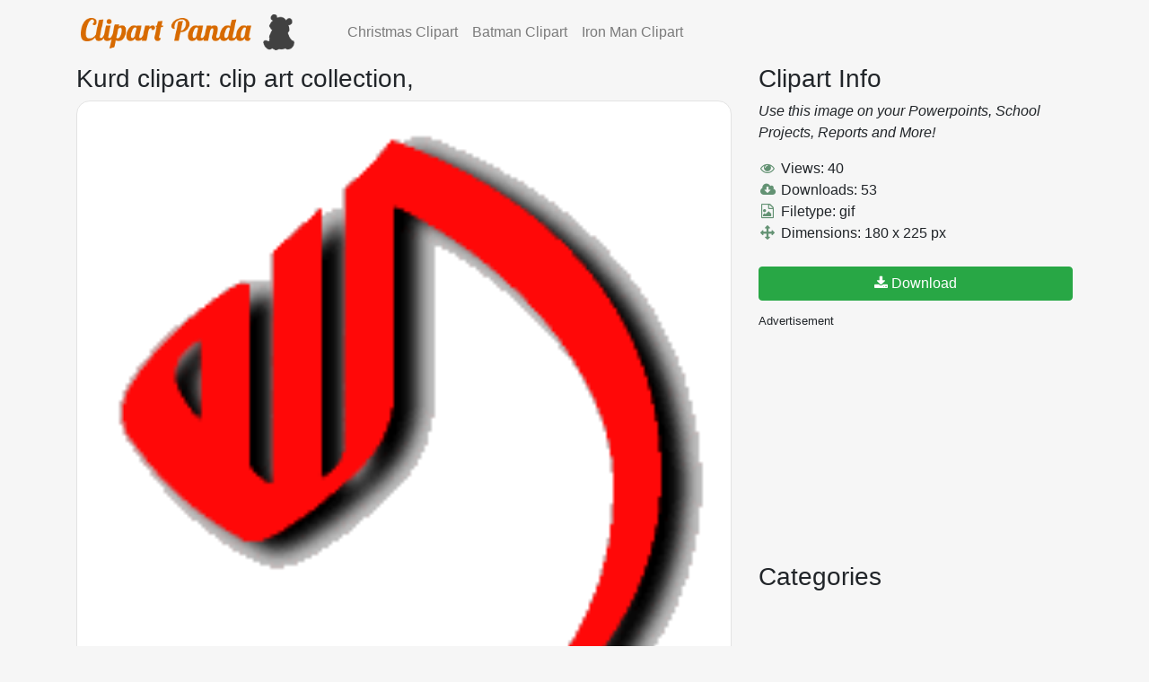

--- FILE ---
content_type: text/html; charset=utf-8
request_url: http://www.clipartpanda.com/clipart_images/clip-art-collection-10476242
body_size: 5301
content:
<!DOCTYPE html>
<html>
<head>
    <title>clip art collection, | Clipart Panda - Free Clipart Images</title>
  <meta name="kurd%20clipart" content="free clipart for kurd%20clipart">

  <meta name="csrf-param" content="authenticity_token" />
<meta name="csrf-token" content="4g7/8DJowdxktjiCNhy0W7llDSfT99Fd8Z1oBO/0ZLwBf7oX0I8sqsRhDgcdpCFxxMAU1AYFlsxXeEcWAIHwdA==" />
  

  <link rel="stylesheet" media="all" href="/assets/application-abf5fc9aec4865ce039b28c0d722b3ea844898ade8e5fc4d67e02f3b17a1add3.css" data-turbolinks-track="reload" />
  <script src="/packs/js/application-9a65ad9de62d33d6e497.js" data-turbolinks-track="reload"></script>

  <meta name="viewport" content="width=device-width, initial-scale=1, shrink-to-fit=no">
    <title>clip art collection, | Clipart Panda - Free Clipart Images</title>
  <meta name="kurd%20clipart" content="free clipart for kurd%20clipart">


  <link rel="shortcut icon" type="image/x-icon" href="/assets/favicon-66c824c9aae45ac86653b9cfcf262a469717c463c5b222f638356621fbb038a3.ico" />

  <link href="https://fonts.googleapis.com/css2?family=Lato:ital,wght@0,400;0,700;1,400&family=Open+Sans:ital,wght@0,400;0,600;1,400&display=swap" rel="stylesheet">

  <script>
    (function(i,s,o,g,r,a,m){i['GoogleAnalyticsObject']=r;i[r]=i[r]||function(){
    (i[r].q=i[r].q||[]).push(arguments)},i[r].l=1*new Date();a=s.createElement(o),
    m=s.getElementsByTagName(o)[0];a.async=1;a.src=g;m.parentNode.insertBefore(a,m)
    })(window,document,'script','//www.google-analytics.com/analytics.js','ga');

    ga('create', 'UA-52265051-1', 'clipartpanda.com');
    ga('send', 'pageview');

  </script>
  <script async src="//pagead2.googlesyndication.com/pagead/js/adsbygoogle.js"></script>
  <script>
    (adsbygoogle = window.adsbygoogle || []).push({
      google_ad_client: "ca-pub-4431006296319858",
      enable_page_level_ads: true
    });
  </script>
</head>
<body>

  <nav class="navbar navbar-expand-lg navbar-light">
      <div class="container">
        <a class="navbar-brand mr-5" href="/">
          <img class="main-logo" src="/assets/logo-b83ee7bb7ccc05660a8748d063490f52ba644f94a26f313a451a163525a1e3ce.png" />
        </a>
        <button class="navbar-toggler" type="button" data-toggle="collapse" data-target="#navbarNav" aria-controls="navbarNav" aria-expanded="false" aria-label="Toggle navigation">
          <span class="navbar-toggler-icon"></span>
        </button>
        <div class="collapse navbar-collapse" id="navbarNav">
          <ul class="navbar-nav">
            <a class="nav-item nav-link" href="/categories/christmas-clipart">
              Christmas Clipart
            </a>
          </ul>
          <ul class="navbar-nav">
            <a class="nav-item nav-link" href="/categories/batman-20clipart">
              Batman Clipart
            </a>
          </ul>
          <ul class="navbar-nav">
            <a class="nav-item nav-link" href="/categories/iron-man-clipart-free">
              Iron Man Clipart
            </a>
          </ul>
        </div>
      </div>
    </nav>

  <div class="container">

    <script>
  function Download(){
    window.open(kurd-clipart-image52.gif);
  }
</script>


<div class="row">
  <div class="col-lg-8">
    <h3>
        Kurd clipart: 
      clip art collection,</h3>
    <div class="box">
      <img src=http://images.clipartpanda.com/kurd-clipart-image52.gif class="big" alt="kurd%20clipart">
    </div>
  </div>
  <div class="col-lg-4 sidebar">
    
    <div class="panel panel-default">
      <div class="panel-heading">
        <h3 class="panel-title">Clipart Info</h3>
      </div>
      <div class="panel-body">
        <p>
          <i>Use this image on your Powerpoints, School Projects, Reports and More!</i>
        </p>
        <i class="fa fa-eye fa-fw"></i> Views: 40<br>
        <i class="fa fa-cloud-download fa-fw"></i> Downloads: 53<br>
        <i class="fa fa-file-image-o fa-fw"></i> Filetype: gif<br>
        <i class="fa fa-arrows fa-fw"></i> Dimensions: 180 x 225 px <br>
        <a target="_blank" class="btn btn-success btn-block" rel="nofollow" href="/clipart_images/clip-art-collection-10476242/download"><i class='fa fa-download'></i> Download</a>
      </div>
    </div>
    <small>Advertisement</small>
        <script async src="//pagead2.googlesyndication.com/pagead/js/adsbygoogle.js"></script>
        <!-- ClipartPanda 300x250 Rectangle -->
        <ins class="adsbygoogle"
             style="display:inline-block;width:300px;height:250px"
             data-ad-client="ca-pub-4431006296319858"
             data-ad-slot="1890327727"></ins>
        <script>
        (adsbygoogle = window.adsbygoogle || []).push({});
        </script>

    <div class="panel panel-default">
      <div class="panel-heading">
        <h3 class="panel-title">Categories</h3>

      </div>
      <div class="panel-body">

      </div>
    </div>
  
  </div>
</div>


  </div>  
  <div class="container footer">
    ©2020 ClipartPanda.com
    <span class="pull-right">
      <a class="" href="/about">About</a>&nbsp 
      <a class="" href="/terms">Terms</a>&nbsp
      <a class="" href="https://www.hqsubtitles.com">Movie Subtitles</a>&nbsp
      <a class="" href="https://www.callersafe.com">Number Lookup</a>&nbsp
    </span>  
  </div>
</body>
</html>


--- FILE ---
content_type: text/html; charset=utf-8
request_url: https://www.google.com/recaptcha/api2/aframe
body_size: 268
content:
<!DOCTYPE HTML><html><head><meta http-equiv="content-type" content="text/html; charset=UTF-8"></head><body><script nonce="BjYk6q5TASAnMeQ5vOm-sA">/** Anti-fraud and anti-abuse applications only. See google.com/recaptcha */ try{var clients={'sodar':'https://pagead2.googlesyndication.com/pagead/sodar?'};window.addEventListener("message",function(a){try{if(a.source===window.parent){var b=JSON.parse(a.data);var c=clients[b['id']];if(c){var d=document.createElement('img');d.src=c+b['params']+'&rc='+(localStorage.getItem("rc::a")?sessionStorage.getItem("rc::b"):"");window.document.body.appendChild(d);sessionStorage.setItem("rc::e",parseInt(sessionStorage.getItem("rc::e")||0)+1);localStorage.setItem("rc::h",'1768936034319');}}}catch(b){}});window.parent.postMessage("_grecaptcha_ready", "*");}catch(b){}</script></body></html>

--- FILE ---
content_type: application/javascript
request_url: http://www.clipartpanda.com/packs/js/application-9a65ad9de62d33d6e497.js
body_size: 102690
content:
/*! For license information please see application-9a65ad9de62d33d6e497.js.LICENSE.txt */
!function(t){var e={};function n(r){if(e[r])return e[r].exports;var i=e[r]={i:r,l:!1,exports:{}};return t[r].call(i.exports,i,i.exports,n),i.l=!0,i.exports}n.m=t,n.c=e,n.d=function(t,e,r){n.o(t,e)||Object.defineProperty(t,e,{enumerable:!0,get:r})},n.r=function(t){"undefined"!==typeof Symbol&&Symbol.toStringTag&&Object.defineProperty(t,Symbol.toStringTag,{value:"Module"}),Object.defineProperty(t,"__esModule",{value:!0})},n.t=function(t,e){if(1&e&&(t=n(t)),8&e)return t;if(4&e&&"object"===typeof t&&t&&t.__esModule)return t;var r=Object.create(null);if(n.r(r),Object.defineProperty(r,"default",{enumerable:!0,value:t}),2&e&&"string"!=typeof t)for(var i in t)n.d(r,i,function(e){return t[e]}.bind(null,i));return r},n.n=function(t){var e=t&&t.__esModule?function(){return t.default}:function(){return t};return n.d(e,"a",e),e},n.o=function(t,e){return Object.prototype.hasOwnProperty.call(t,e)},n.p="/packs/",n(n.s=74)}([function(t,e,n){(function(r){var i,o;function s(t){return(s="function"===typeof Symbol&&"symbol"===typeof Symbol.iterator?function(t){return typeof t}:function(t){return t&&"function"===typeof Symbol&&t.constructor===Symbol&&t!==Symbol.prototype?"symbol":typeof t})(t)}i=[n(15),n(42),n(19),n(43),n(44),n(27),n(20),n(45),n(28),n(46),n(75),n(8),n(1),n(16),n(47),n(11)],void 0===(o=function(t,e,n,r,i,o,a,l,u,c,f,p,d,h,m,g){"use strict";var v=function t(e,n){return new t.fn.init(e,n)};function y(t){var e=!!t&&"length"in t&&t.length,n=g(t);return!d(t)&&!h(t)&&("array"===n||0===e||"number"===typeof e&&e>0&&e-1 in t)}return v.fn=v.prototype={jquery:"3.5.1",constructor:v,length:0,toArray:function(){return n.call(this)},get:function(t){return null==t?n.call(this):t<0?this[t+this.length]:this[t]},pushStack:function(t){var e=v.merge(this.constructor(),t);return e.prevObject=this,e},each:function(t){return v.each(this,t)},map:function(t){return this.pushStack(v.map(this,(function(e,n){return t.call(e,n,e)})))},slice:function(){return this.pushStack(n.apply(this,arguments))},first:function(){return this.eq(0)},last:function(){return this.eq(-1)},even:function(){return this.pushStack(v.grep(this,(function(t,e){return(e+1)%2})))},odd:function(){return this.pushStack(v.grep(this,(function(t,e){return e%2})))},eq:function(t){var e=this.length,n=+t+(t<0?e:0);return this.pushStack(n>=0&&n<e?[this[n]]:[])},end:function(){return this.prevObject||this.constructor()},push:i,sort:t.sort,splice:t.splice},v.extend=v.fn.extend=function(){var t,e,n,r,i,o,a=arguments[0]||{},l=1,u=arguments.length,c=!1;for("boolean"===typeof a&&(c=a,a=arguments[l]||{},l++),"object"===s(a)||d(a)||(a={}),l===u&&(a=this,l--);l<u;l++)if(null!=(t=arguments[l]))for(e in t)r=t[e],"__proto__"!==e&&a!==r&&(c&&r&&(v.isPlainObject(r)||(i=Array.isArray(r)))?(n=a[e],o=i&&!Array.isArray(n)?[]:i||v.isPlainObject(n)?n:{},i=!1,a[e]=v.extend(c,o,r)):void 0!==r&&(a[e]=r));return a},v.extend({expando:"jQuery"+("3.5.1"+Math.random()).replace(/\D/g,""),isReady:!0,error:function(t){throw new Error(t)},noop:function(){},isPlainObject:function(t){var n,r;return!(!t||"[object Object]"!==l.call(t))&&(!(n=e(t))||"function"===typeof(r=u.call(n,"constructor")&&n.constructor)&&c.call(r)===f)},isEmptyObject:function(t){var e;for(e in t)return!1;return!0},globalEval:function(t,e,n){m(t,{nonce:e&&e.nonce},n)},each:function(t,e){var n,r=0;if(y(t))for(n=t.length;r<n&&!1!==e.call(t[r],r,t[r]);r++);else for(r in t)if(!1===e.call(t[r],r,t[r]))break;return t},makeArray:function(t,e){var n=e||[];return null!=t&&(y(Object(t))?v.merge(n,"string"===typeof t?[t]:t):i.call(n,t)),n},inArray:function(t,e,n){return null==e?-1:o.call(e,t,n)},merge:function(t,e){for(var n=+e.length,r=0,i=t.length;r<n;r++)t[i++]=e[r];return t.length=i,t},grep:function(t,e,n){for(var r=[],i=0,o=t.length,s=!n;i<o;i++)!e(t[i],i)!==s&&r.push(t[i]);return r},map:function(t,e,n){var i,o,s=0,a=[];if(y(t))for(i=t.length;s<i;s++)null!=(o=e(t[s],s,n))&&a.push(o);else for(s in t)null!=(o=e(t[s],s,n))&&a.push(o);return r(a)},guid:1,support:p}),"function"===typeof Symbol&&(v.fn[Symbol.iterator]=t[Symbol.iterator]),v.each("Boolean Number String Function Array Date RegExp Object Error Symbol".split(" "),(function(t,e){a["[object "+e+"]"]=e.toLowerCase()})),v}.apply(e,i))||(t.exports=o)}).call(this,n(26))},function(t,e,n){var r;void 0===(r=function(){"use strict";return function(t){return"function"===typeof t&&"number"!==typeof t.nodeType}}.call(e,n,e,t))||(t.exports=r)},function(t,e,n){var r;void 0===(r=function(){"use strict";return window.document}.call(e,n,e,t))||(t.exports=r)},function(t,e,n){var r,i;r=[n(76)],void 0===(i=function(){}.apply(e,r))||(t.exports=i)},function(t,e,n){var r,i;r=[n(0),n(2),n(1),n(49),n(50)],void 0===(i=function(t,e,n,r){"use strict";var i,o=/^(?:\s*(<[\w\W]+>)[^>]*|#([\w-]+))$/,s=t.fn.init=function(s,a,l){var u,c;if(!s)return this;if(l=l||i,"string"===typeof s){if(!(u="<"===s[0]&&">"===s[s.length-1]&&s.length>=3?[null,s,null]:o.exec(s))||!u[1]&&a)return!a||a.jquery?(a||l).find(s):this.constructor(a).find(s);if(u[1]){if(a=a instanceof t?a[0]:a,t.merge(this,t.parseHTML(u[1],a&&a.nodeType?a.ownerDocument||a:e,!0)),r.test(u[1])&&t.isPlainObject(a))for(u in a)n(this[u])?this[u](a[u]):this.attr(u,a[u]);return this}return(c=e.getElementById(u[2]))&&(this[0]=c,this.length=1),this}return s.nodeType?(this[0]=s,this.length=1,this):n(s)?void 0!==l.ready?l.ready(s):s(t):t.makeArray(s,this)};return s.prototype=t.fn,i=t(e),s}.apply(e,r))||(t.exports=i)},function(t,e,n){var r,i;r=[n(52)],void 0===(i=function(t){"use strict";return new t}.apply(e,r))||(t.exports=i)},function(t,e,n){var r;void 0===(r=function(){"use strict";return function(t,e){return t.nodeName&&t.nodeName.toLowerCase()===e.toLowerCase()}}.call(e,n,e,t))||(t.exports=r)},function(t,e,n){var r;void 0===(r=function(){"use strict";return/[^\x20\t\r\n\f]+/g}.call(e,n,e,t))||(t.exports=r)},function(t,e,n){var r;void 0===(r=function(){"use strict";return{}}.call(e,n,e,t))||(t.exports=r)},function(t,e,n){var r,i;r=[n(0),n(11),n(1)],void 0===(i=function(t,e,n){"use strict";return function r(i,o,s,a,l,u,c){var f=0,p=i.length,d=null==s;if("object"===e(s))for(f in l=!0,s)r(i,o,f,s[f],!0,u,c);else if(void 0!==a&&(l=!0,n(a)||(c=!0),d&&(c?(o.call(i,a),o=null):(d=o,o=function(e,n,r){return d.call(t(e),r)})),o))for(;f<p;f++)o(i[f],s,c?a:a.call(i[f],f,o(i[f],s)));return l?i:d?o.call(i):p?o(i[0],s):u}}.apply(e,r))||(t.exports=i)},function(t,e,n){var r,i;function o(t){return(o="function"===typeof Symbol&&"symbol"===typeof Symbol.iterator?function(t){return typeof t}:function(t){return t&&"function"===typeof Symbol&&t.constructor===Symbol&&t!==Symbol.prototype?"symbol":typeof t})(t)}r=[n(0),n(2),n(1),n(7),n(95),n(69),n(70),n(4),n(71),n(39),n(13),n(72)],void 0===(i=function(t,e,n,r,i,s,a){"use strict";var l=/%20/g,u=/#.*$/,c=/([?&])_=[^&]*/,f=/^(.*?):[ \t]*([^\r\n]*)$/gm,p=/^(?:GET|HEAD)$/,d=/^\/\//,h={},m={},g="*/".concat("*"),v=e.createElement("a");function y(t){return function(e,i){"string"!==typeof e&&(i=e,e="*");var o,s=0,a=e.toLowerCase().match(r)||[];if(n(i))for(;o=a[s++];)"+"===o[0]?(o=o.slice(1)||"*",(t[o]=t[o]||[]).unshift(i)):(t[o]=t[o]||[]).push(i)}}function b(e,n,r,i){var o={},s=e===m;function a(l){var u;return o[l]=!0,t.each(e[l]||[],(function(t,e){var l=e(n,r,i);return"string"!==typeof l||s||o[l]?s?!(u=l):void 0:(n.dataTypes.unshift(l),a(l),!1)})),u}return a(n.dataTypes[0])||!o["*"]&&a("*")}function w(e,n){var r,i,o=t.ajaxSettings.flatOptions||{};for(r in n)void 0!==n[r]&&((o[r]?e:i||(i={}))[r]=n[r]);return i&&t.extend(!0,e,i),e}return v.href=i.href,t.extend({active:0,lastModified:{},etag:{},ajaxSettings:{url:i.href,type:"GET",isLocal:/^(?:about|app|app-storage|.+-extension|file|res|widget):$/.test(i.protocol),global:!0,processData:!0,async:!0,contentType:"application/x-www-form-urlencoded; charset=UTF-8",accepts:{"*":g,text:"text/plain",html:"text/html",xml:"application/xml, text/xml",json:"application/json, text/javascript"},contents:{xml:/\bxml\b/,html:/\bhtml/,json:/\bjson\b/},responseFields:{xml:"responseXML",text:"responseText",json:"responseJSON"},converters:{"* text":String,"text html":!0,"text json":JSON.parse,"text xml":t.parseXML},flatOptions:{url:!0,context:!0}},ajaxSetup:function(e,n){return n?w(w(e,t.ajaxSettings),n):w(t.ajaxSettings,e)},ajaxPrefilter:y(h),ajaxTransport:y(m),ajax:function(n,y){"object"===o(n)&&(y=n,n=void 0),y=y||{};var w,x,E,_,T,S,C,k,A,D,N=t.ajaxSetup({},y),L=N.context||N,j=N.context&&(L.nodeType||L.jquery)?t(L):t.event,q=t.Deferred(),P=t.Callbacks("once memory"),R=N.statusCode||{},O={},I={},H="canceled",M={readyState:0,getResponseHeader:function(t){var e;if(C){if(!_)for(_={};e=f.exec(E);)_[e[1].toLowerCase()+" "]=(_[e[1].toLowerCase()+" "]||[]).concat(e[2]);e=_[t.toLowerCase()+" "]}return null==e?null:e.join(", ")},getAllResponseHeaders:function(){return C?E:null},setRequestHeader:function(t,e){return null==C&&(t=I[t.toLowerCase()]=I[t.toLowerCase()]||t,O[t]=e),this},overrideMimeType:function(t){return null==C&&(N.mimeType=t),this},statusCode:function(t){var e;if(t)if(C)M.always(t[M.status]);else for(e in t)R[e]=[R[e],t[e]];return this},abort:function(t){var e=t||H;return w&&w.abort(e),B(0,e),this}};if(q.promise(M),N.url=((n||N.url||i.href)+"").replace(d,i.protocol+"//"),N.type=y.method||y.type||N.method||N.type,N.dataTypes=(N.dataType||"*").toLowerCase().match(r)||[""],null==N.crossDomain){S=e.createElement("a");try{S.href=N.url,S.href=S.href,N.crossDomain=v.protocol+"//"+v.host!==S.protocol+"//"+S.host}catch(F){N.crossDomain=!0}}if(N.data&&N.processData&&"string"!==typeof N.data&&(N.data=t.param(N.data,N.traditional)),b(h,N,y,M),C)return M;for(A in(k=t.event&&N.global)&&0===t.active++&&t.event.trigger("ajaxStart"),N.type=N.type.toUpperCase(),N.hasContent=!p.test(N.type),x=N.url.replace(u,""),N.hasContent?N.data&&N.processData&&0===(N.contentType||"").indexOf("application/x-www-form-urlencoded")&&(N.data=N.data.replace(l,"+")):(D=N.url.slice(x.length),N.data&&(N.processData||"string"===typeof N.data)&&(x+=(a.test(x)?"&":"?")+N.data,delete N.data),!1===N.cache&&(x=x.replace(c,"$1"),D=(a.test(x)?"&":"?")+"_="+s.guid+++D),N.url=x+D),N.ifModified&&(t.lastModified[x]&&M.setRequestHeader("If-Modified-Since",t.lastModified[x]),t.etag[x]&&M.setRequestHeader("If-None-Match",t.etag[x])),(N.data&&N.hasContent&&!1!==N.contentType||y.contentType)&&M.setRequestHeader("Content-Type",N.contentType),M.setRequestHeader("Accept",N.dataTypes[0]&&N.accepts[N.dataTypes[0]]?N.accepts[N.dataTypes[0]]+("*"!==N.dataTypes[0]?", "+g+"; q=0.01":""):N.accepts["*"]),N.headers)M.setRequestHeader(A,N.headers[A]);if(N.beforeSend&&(!1===N.beforeSend.call(L,M,N)||C))return M.abort();if(H="abort",P.add(N.complete),M.done(N.success),M.fail(N.error),w=b(m,N,y,M)){if(M.readyState=1,k&&j.trigger("ajaxSend",[M,N]),C)return M;N.async&&N.timeout>0&&(T=window.setTimeout((function(){M.abort("timeout")}),N.timeout));try{C=!1,w.send(O,B)}catch(F){if(C)throw F;B(-1,F)}}else B(-1,"No Transport");function B(e,n,r,i){var o,s,a,l,u,c=n;C||(C=!0,T&&window.clearTimeout(T),w=void 0,E=i||"",M.readyState=e>0?4:0,o=e>=200&&e<300||304===e,r&&(l=function(t,e,n){for(var r,i,o,s,a=t.contents,l=t.dataTypes;"*"===l[0];)l.shift(),void 0===r&&(r=t.mimeType||e.getResponseHeader("Content-Type"));if(r)for(i in a)if(a[i]&&a[i].test(r)){l.unshift(i);break}if(l[0]in n)o=l[0];else{for(i in n){if(!l[0]||t.converters[i+" "+l[0]]){o=i;break}s||(s=i)}o=o||s}if(o)return o!==l[0]&&l.unshift(o),n[o]}(N,M,r)),!o&&t.inArray("script",N.dataTypes)>-1&&(N.converters["text script"]=function(){}),l=function(t,e,n,r){var i,o,s,a,l,u={},c=t.dataTypes.slice();if(c[1])for(s in t.converters)u[s.toLowerCase()]=t.converters[s];for(o=c.shift();o;)if(t.responseFields[o]&&(n[t.responseFields[o]]=e),!l&&r&&t.dataFilter&&(e=t.dataFilter(e,t.dataType)),l=o,o=c.shift())if("*"===o)o=l;else if("*"!==l&&l!==o){if(!(s=u[l+" "+o]||u["* "+o]))for(i in u)if((a=i.split(" "))[1]===o&&(s=u[l+" "+a[0]]||u["* "+a[0]])){!0===s?s=u[i]:!0!==u[i]&&(o=a[0],c.unshift(a[1]));break}if(!0!==s)if(s&&t.throws)e=s(e);else try{e=s(e)}catch(F){return{state:"parsererror",error:s?F:"No conversion from "+l+" to "+o}}}return{state:"success",data:e}}(N,l,M,o),o?(N.ifModified&&((u=M.getResponseHeader("Last-Modified"))&&(t.lastModified[x]=u),(u=M.getResponseHeader("etag"))&&(t.etag[x]=u)),204===e||"HEAD"===N.type?c="nocontent":304===e?c="notmodified":(c=l.state,s=l.data,o=!(a=l.error))):(a=c,!e&&c||(c="error",e<0&&(e=0))),M.status=e,M.statusText=(n||c)+"",o?q.resolveWith(L,[s,c,M]):q.rejectWith(L,[M,c,a]),M.statusCode(R),R=void 0,k&&j.trigger(o?"ajaxSuccess":"ajaxError",[M,N,o?s:a]),P.fireWith(L,[M,c]),k&&(j.trigger("ajaxComplete",[M,N]),--t.active||t.event.trigger("ajaxStop")))}return M},getJSON:function(e,n,r){return t.get(e,n,r,"json")},getScript:function(e,n){return t.get(e,void 0,n,"script")}}),t.each(["get","post"],(function(e,r){t[r]=function(e,i,o,s){return n(i)&&(s=s||o,o=i,i=void 0),t.ajax(t.extend({url:e,type:r,dataType:s,data:i,success:o},t.isPlainObject(e)&&e))}})),t.ajaxPrefilter((function(t){var e;for(e in t.headers)"content-type"===e.toLowerCase()&&(t.contentType=t.headers[e]||"")})),t}.apply(e,r))||(t.exports=i)},function(t,e,n){var r,i;function o(t){return(o="function"===typeof Symbol&&"symbol"===typeof Symbol.iterator?function(t){return typeof t}:function(t){return t&&"function"===typeof Symbol&&t.constructor===Symbol&&t!==Symbol.prototype?"symbol":typeof t})(t)}r=[n(20),n(45)],void 0===(i=function(t,e){"use strict";return function(n){return null==n?n+"":"object"===o(n)||"function"===typeof n?t[e.call(n)]||"object":o(n)}}.apply(e,r))||(t.exports=i)},function(t,e,n){var r,i;r=[n(0),n(42),n(27),n(78),n(79),n(48),n(6),n(4),n(50),n(3)],void 0===(i=function(t,e,n,r,i,o,s){"use strict";var a=/^(?:parents|prev(?:Until|All))/,l={children:!0,contents:!0,next:!0,prev:!0};function u(t,e){for(;(t=t[e])&&1!==t.nodeType;);return t}return t.fn.extend({has:function(e){var n=t(e,this),r=n.length;return this.filter((function(){for(var e=0;e<r;e++)if(t.contains(this,n[e]))return!0}))},closest:function(e,n){var r,i=0,s=this.length,a=[],l="string"!==typeof e&&t(e);if(!o.test(e))for(;i<s;i++)for(r=this[i];r&&r!==n;r=r.parentNode)if(r.nodeType<11&&(l?l.index(r)>-1:1===r.nodeType&&t.find.matchesSelector(r,e))){a.push(r);break}return this.pushStack(a.length>1?t.uniqueSort(a):a)},index:function(e){return e?"string"===typeof e?n.call(t(e),this[0]):n.call(this,e.jquery?e[0]:e):this[0]&&this[0].parentNode?this.first().prevAll().length:-1},add:function(e,n){return this.pushStack(t.uniqueSort(t.merge(this.get(),t(e,n))))},addBack:function(t){return this.add(null==t?this.prevObject:this.prevObject.filter(t))}}),t.each({parent:function(t){var e=t.parentNode;return e&&11!==e.nodeType?e:null},parents:function(t){return r(t,"parentNode")},parentsUntil:function(t,e,n){return r(t,"parentNode",n)},next:function(t){return u(t,"nextSibling")},prev:function(t){return u(t,"previousSibling")},nextAll:function(t){return r(t,"nextSibling")},prevAll:function(t){return r(t,"previousSibling")},nextUntil:function(t,e,n){return r(t,"nextSibling",n)},prevUntil:function(t,e,n){return r(t,"previousSibling",n)},siblings:function(t){return i((t.parentNode||{}).firstChild,t)},children:function(t){return i(t.firstChild)},contents:function(n){return null!=n.contentDocument&&e(n.contentDocument)?n.contentDocument:(s(n,"template")&&(n=n.content||n),t.merge([],n.childNodes))}},(function(e,n){t.fn[e]=function(r,i){var o=t.map(this,n,r);return"Until"!==e.slice(-5)&&(i=r),i&&"string"===typeof i&&(o=t.filter(i,o)),this.length>1&&(l[e]||t.uniqueSort(o),a.test(e)&&o.reverse()),this.pushStack(o)}})),t}.apply(e,r))||(t.exports=i)},function(t,e,n){var r,i;function o(t){return(o="function"===typeof Symbol&&"symbol"===typeof Symbol.iterator?function(t){return typeof t}:function(t){return t&&"function"===typeof Symbol&&t.constructor===Symbol&&t!==Symbol.prototype?"symbol":typeof t})(t)}r=[n(0),n(1),n(19),n(29)],void 0===(i=function(t,e,n){"use strict";function r(t){return t}function i(t){throw t}function s(t,n,r,i){var o;try{t&&e(o=t.promise)?o.call(t).done(n).fail(r):t&&e(o=t.then)?o.call(t,n,r):n.apply(void 0,[t].slice(i))}catch(t){r.apply(void 0,[t])}}return t.extend({Deferred:function(n){var s=[["notify","progress",t.Callbacks("memory"),t.Callbacks("memory"),2],["resolve","done",t.Callbacks("once memory"),t.Callbacks("once memory"),0,"resolved"],["reject","fail",t.Callbacks("once memory"),t.Callbacks("once memory"),1,"rejected"]],a="pending",l={state:function(){return a},always:function(){return u.done(arguments).fail(arguments),this},catch:function(t){return l.then(null,t)},pipe:function(){var n=arguments;return t.Deferred((function(r){t.each(s,(function(t,i){var o=e(n[i[4]])&&n[i[4]];u[i[1]]((function(){var t=o&&o.apply(this,arguments);t&&e(t.promise)?t.promise().progress(r.notify).done(r.resolve).fail(r.reject):r[i[0]+"With"](this,o?[t]:arguments)}))})),n=null})).promise()},then:function(n,a,l){var u=0;function c(n,s,a,l){return function(){var f=this,p=arguments,d=function(){var t,d;if(!(n<u)){if((t=a.apply(f,p))===s.promise())throw new TypeError("Thenable self-resolution");d=t&&("object"===o(t)||"function"===typeof t)&&t.then,e(d)?l?d.call(t,c(u,s,r,l),c(u,s,i,l)):(u++,d.call(t,c(u,s,r,l),c(u,s,i,l),c(u,s,r,s.notifyWith))):(a!==r&&(f=void 0,p=[t]),(l||s.resolveWith)(f,p))}},h=l?d:function(){try{d()}catch(e){t.Deferred.exceptionHook&&t.Deferred.exceptionHook(e,h.stackTrace),n+1>=u&&(a!==i&&(f=void 0,p=[e]),s.rejectWith(f,p))}};n?h():(t.Deferred.getStackHook&&(h.stackTrace=t.Deferred.getStackHook()),window.setTimeout(h))}}return t.Deferred((function(t){s[0][3].add(c(0,t,e(l)?l:r,t.notifyWith)),s[1][3].add(c(0,t,e(n)?n:r)),s[2][3].add(c(0,t,e(a)?a:i))})).promise()},promise:function(e){return null!=e?t.extend(e,l):l}},u={};return t.each(s,(function(t,e){var n=e[2],r=e[5];l[e[1]]=n.add,r&&n.add((function(){a=r}),s[3-t][2].disable,s[3-t][3].disable,s[0][2].lock,s[0][3].lock),n.add(e[3].fire),u[e[0]]=function(){return u[e[0]+"With"](this===u?void 0:this,arguments),this},u[e[0]+"With"]=n.fireWith})),l.promise(u),n&&n.call(u,u),u},when:function(r){var i=arguments.length,o=i,a=Array(o),l=n.call(arguments),u=t.Deferred(),c=function(t){return function(e){a[t]=this,l[t]=arguments.length>1?n.call(arguments):e,--i||u.resolveWith(a,l)}};if(i<=1&&(s(r,u.done(c(o)).resolve,u.reject,!i),"pending"===u.state()||e(l[o]&&l[o].then)))return u.then();for(;o--;)s(l[o],c(o),u.reject);return u.promise()}}),t}.apply(e,r))||(t.exports=i)},function(t,e,n){var r,i;function o(t){return(o="function"===typeof Symbol&&"symbol"===typeof Symbol.iterator?function(t){return typeof t}:function(t){return t&&"function"===typeof Symbol&&t.constructor===Symbol&&t!==Symbol.prototype?"symbol":typeof t})(t)}r=[n(0),n(2),n(23),n(1),n(7),n(34),n(19),n(21),n(5),n(6),n(4),n(3)],void 0===(i=function(t,e,n,r,i,s,a,l,u,c){"use strict";var f=/^key/,p=/^(?:mouse|pointer|contextmenu|drag|drop)|click/,d=/^([^.]*)(?:\.(.+)|)/;function h(){return!0}function m(){return!1}function g(t,n){return t===function(){try{return e.activeElement}catch(t){}}()===("focus"===n)}function v(e,n,r,i,s,a){var l,u;if("object"===o(n)){for(u in"string"!==typeof r&&(i=i||r,r=void 0),n)v(e,u,r,i,n[u],a);return e}if(null==i&&null==s?(s=r,i=r=void 0):null==s&&("string"===typeof r?(s=i,i=void 0):(s=i,i=r,r=void 0)),!1===s)s=m;else if(!s)return e;return 1===a&&(l=s,(s=function(e){return t().off(e),l.apply(this,arguments)}).guid=l.guid||(l.guid=t.guid++)),e.each((function(){t.event.add(this,n,s,i,r)}))}function y(e,n,r){r?(u.set(e,n,!1),t.event.add(e,n,{namespace:!1,handler:function(e){var i,o,s=u.get(this,n);if(1&e.isTrigger&&this[n]){if(s.length)(t.event.special[n]||{}).delegateType&&e.stopPropagation();else if(s=a.call(arguments),u.set(this,n,s),i=r(this,n),this[n](),s!==(o=u.get(this,n))||i?u.set(this,n,!1):o={},s!==o)return e.stopImmediatePropagation(),e.preventDefault(),o.value}else s.length&&(u.set(this,n,{value:t.event.trigger(t.extend(s[0],t.Event.prototype),s.slice(1),this)}),e.stopImmediatePropagation())}})):void 0===u.get(e,n)&&t.event.add(e,n,h)}return t.event={global:{},add:function(e,r,o,s,a){var c,f,p,h,m,g,v,y,b,w,x,E=u.get(e);if(l(e))for(o.handler&&(o=(c=o).handler,a=c.selector),a&&t.find.matchesSelector(n,a),o.guid||(o.guid=t.guid++),(h=E.events)||(h=E.events=Object.create(null)),(f=E.handle)||(f=E.handle=function(n){return"undefined"!==typeof t&&t.event.triggered!==n.type?t.event.dispatch.apply(e,arguments):void 0}),m=(r=(r||"").match(i)||[""]).length;m--;)b=x=(p=d.exec(r[m])||[])[1],w=(p[2]||"").split(".").sort(),b&&(v=t.event.special[b]||{},b=(a?v.delegateType:v.bindType)||b,v=t.event.special[b]||{},g=t.extend({type:b,origType:x,data:s,handler:o,guid:o.guid,selector:a,needsContext:a&&t.expr.match.needsContext.test(a),namespace:w.join(".")},c),(y=h[b])||((y=h[b]=[]).delegateCount=0,v.setup&&!1!==v.setup.call(e,s,w,f)||e.addEventListener&&e.addEventListener(b,f)),v.add&&(v.add.call(e,g),g.handler.guid||(g.handler.guid=o.guid)),a?y.splice(y.delegateCount++,0,g):y.push(g),t.event.global[b]=!0)},remove:function(e,n,r,o,s){var a,l,c,f,p,h,m,g,v,y,b,w=u.hasData(e)&&u.get(e);if(w&&(f=w.events)){for(p=(n=(n||"").match(i)||[""]).length;p--;)if(v=b=(c=d.exec(n[p])||[])[1],y=(c[2]||"").split(".").sort(),v){for(m=t.event.special[v]||{},g=f[v=(o?m.delegateType:m.bindType)||v]||[],c=c[2]&&new RegExp("(^|\\.)"+y.join("\\.(?:.*\\.|)")+"(\\.|$)"),l=a=g.length;a--;)h=g[a],!s&&b!==h.origType||r&&r.guid!==h.guid||c&&!c.test(h.namespace)||o&&o!==h.selector&&("**"!==o||!h.selector)||(g.splice(a,1),h.selector&&g.delegateCount--,m.remove&&m.remove.call(e,h));l&&!g.length&&(m.teardown&&!1!==m.teardown.call(e,y,w.handle)||t.removeEvent(e,v,w.handle),delete f[v])}else for(v in f)t.event.remove(e,v+n[p],r,o,!0);t.isEmptyObject(f)&&u.remove(e,"handle events")}},dispatch:function(e){var n,r,i,o,s,a,l=new Array(arguments.length),c=t.event.fix(e),f=(u.get(this,"events")||Object.create(null))[c.type]||[],p=t.event.special[c.type]||{};for(l[0]=c,n=1;n<arguments.length;n++)l[n]=arguments[n];if(c.delegateTarget=this,!p.preDispatch||!1!==p.preDispatch.call(this,c)){for(a=t.event.handlers.call(this,c,f),n=0;(o=a[n++])&&!c.isPropagationStopped();)for(c.currentTarget=o.elem,r=0;(s=o.handlers[r++])&&!c.isImmediatePropagationStopped();)c.rnamespace&&!1!==s.namespace&&!c.rnamespace.test(s.namespace)||(c.handleObj=s,c.data=s.data,void 0!==(i=((t.event.special[s.origType]||{}).handle||s.handler).apply(o.elem,l))&&!1===(c.result=i)&&(c.preventDefault(),c.stopPropagation()));return p.postDispatch&&p.postDispatch.call(this,c),c.result}},handlers:function(e,n){var r,i,o,s,a,l=[],u=n.delegateCount,c=e.target;if(u&&c.nodeType&&!("click"===e.type&&e.button>=1))for(;c!==this;c=c.parentNode||this)if(1===c.nodeType&&("click"!==e.type||!0!==c.disabled)){for(s=[],a={},r=0;r<u;r++)void 0===a[o=(i=n[r]).selector+" "]&&(a[o]=i.needsContext?t(o,this).index(c)>-1:t.find(o,this,null,[c]).length),a[o]&&s.push(i);s.length&&l.push({elem:c,handlers:s})}return c=this,u<n.length&&l.push({elem:c,handlers:n.slice(u)}),l},addProp:function(e,n){Object.defineProperty(t.Event.prototype,e,{enumerable:!0,configurable:!0,get:r(n)?function(){if(this.originalEvent)return n(this.originalEvent)}:function(){if(this.originalEvent)return this.originalEvent[e]},set:function(t){Object.defineProperty(this,e,{enumerable:!0,configurable:!0,writable:!0,value:t})}})},fix:function(e){return e[t.expando]?e:new t.Event(e)},special:{load:{noBubble:!0},click:{setup:function(t){var e=this||t;return s.test(e.type)&&e.click&&c(e,"input")&&y(e,"click",h),!1},trigger:function(t){var e=this||t;return s.test(e.type)&&e.click&&c(e,"input")&&y(e,"click"),!0},_default:function(t){var e=t.target;return s.test(e.type)&&e.click&&c(e,"input")&&u.get(e,"click")||c(e,"a")}},beforeunload:{postDispatch:function(t){void 0!==t.result&&t.originalEvent&&(t.originalEvent.returnValue=t.result)}}}},t.removeEvent=function(t,e,n){t.removeEventListener&&t.removeEventListener(e,n)},t.Event=function(e,n){if(!(this instanceof t.Event))return new t.Event(e,n);e&&e.type?(this.originalEvent=e,this.type=e.type,this.isDefaultPrevented=e.defaultPrevented||void 0===e.defaultPrevented&&!1===e.returnValue?h:m,this.target=e.target&&3===e.target.nodeType?e.target.parentNode:e.target,this.currentTarget=e.currentTarget,this.relatedTarget=e.relatedTarget):this.type=e,n&&t.extend(this,n),this.timeStamp=e&&e.timeStamp||Date.now(),this[t.expando]=!0},t.Event.prototype={constructor:t.Event,isDefaultPrevented:m,isPropagationStopped:m,isImmediatePropagationStopped:m,isSimulated:!1,preventDefault:function(){var t=this.originalEvent;this.isDefaultPrevented=h,t&&!this.isSimulated&&t.preventDefault()},stopPropagation:function(){var t=this.originalEvent;this.isPropagationStopped=h,t&&!this.isSimulated&&t.stopPropagation()},stopImmediatePropagation:function(){var t=this.originalEvent;this.isImmediatePropagationStopped=h,t&&!this.isSimulated&&t.stopImmediatePropagation(),this.stopPropagation()}},t.each({altKey:!0,bubbles:!0,cancelable:!0,changedTouches:!0,ctrlKey:!0,detail:!0,eventPhase:!0,metaKey:!0,pageX:!0,pageY:!0,shiftKey:!0,view:!0,char:!0,code:!0,charCode:!0,key:!0,keyCode:!0,button:!0,buttons:!0,clientX:!0,clientY:!0,offsetX:!0,offsetY:!0,pointerId:!0,pointerType:!0,screenX:!0,screenY:!0,targetTouches:!0,toElement:!0,touches:!0,which:function(t){var e=t.button;return null==t.which&&f.test(t.type)?null!=t.charCode?t.charCode:t.keyCode:!t.which&&void 0!==e&&p.test(t.type)?1&e?1:2&e?3:4&e?2:0:t.which}},t.event.addProp),t.each({focus:"focusin",blur:"focusout"},(function(e,n){t.event.special[e]={setup:function(){return y(this,e,g),!1},trigger:function(){return y(this,e),!0},delegateType:n}})),t.each({mouseenter:"mouseover",mouseleave:"mouseout",pointerenter:"pointerover",pointerleave:"pointerout"},(function(e,n){t.event.special[e]={delegateType:n,bindType:n,handle:function(e){var r,i=this,o=e.relatedTarget,s=e.handleObj;return o&&(o===i||t.contains(i,o))||(e.type=s.origType,r=s.handler.apply(this,arguments),e.type=n),r}}})),t.fn.extend({on:function(t,e,n,r){return v(this,t,e,n,r)},one:function(t,e,n,r){return v(this,t,e,n,r,1)},off:function(e,n,r){var i,s;if(e&&e.preventDefault&&e.handleObj)return i=e.handleObj,t(e.delegateTarget).off(i.namespace?i.origType+"."+i.namespace:i.origType,i.selector,i.handler),this;if("object"===o(e)){for(s in e)this.off(s,n,e[s]);return this}return!1!==n&&"function"!==typeof n||(r=n,n=void 0),!1===r&&(r=m),this.each((function(){t.event.remove(this,e,r,n)}))}}),t}.apply(e,r))||(t.exports=i)},function(t,e,n){var r;void 0===(r=function(){"use strict";return[]}.call(e,n,e,t))||(t.exports=r)},function(t,e,n){var r;void 0===(r=function(){"use strict";return function(t){return null!=t&&t===t.window}}.call(e,n,e,t))||(t.exports=r)},function(t,e,n){var r;void 0===(r=function(){"use strict";var t=/^-ms-/,e=/-([a-z])/g;function n(t,e){return e.toUpperCase()}return function(r){return r.replace(t,"ms-").replace(e,n)}}.apply(e,[]))||(t.exports=r)},function(t,e,n){var r,i;function o(t){return(o="function"===typeof Symbol&&"symbol"===typeof Symbol.iterator?function(t){return typeof t}:function(t){return t&&"function"===typeof Symbol&&t.constructor===Symbol&&t!==Symbol.prototype?"symbol":typeof t})(t)}r=[n(0),n(9),n(17),n(6),n(32),n(35),n(33),n(64),n(85),n(65),n(56),n(66),n(36),n(67),n(4),n(51),n(3)],void 0===(i=function(t,e,n,r,i,s,a,l,u,c,f,p,d,h){"use strict";var m=/^(none|table(?!-c[ea]).+)/,g=/^--/,v={position:"absolute",visibility:"hidden",display:"block"},y={letterSpacing:"0",fontWeight:"400"};function b(t,e,n){var r=i.exec(e);return r?Math.max(0,r[2]-(n||0))+(r[3]||"px"):e}function w(e,n,r,i,o,s){var l="width"===n?1:0,u=0,c=0;if(r===(i?"border":"content"))return 0;for(;l<4;l+=2)"margin"===r&&(c+=t.css(e,r+a[l],!0,o)),i?("content"===r&&(c-=t.css(e,"padding"+a[l],!0,o)),"margin"!==r&&(c-=t.css(e,"border"+a[l]+"Width",!0,o))):(c+=t.css(e,"padding"+a[l],!0,o),"padding"!==r?c+=t.css(e,"border"+a[l]+"Width",!0,o):u+=t.css(e,"border"+a[l]+"Width",!0,o));return!i&&s>=0&&(c+=Math.max(0,Math.ceil(e["offset"+n[0].toUpperCase()+n.slice(1)]-s-c-u-.5))||0),c}function x(e,n,i){var o=l(e),a=(!d.boxSizingReliable()||i)&&"border-box"===t.css(e,"boxSizing",!1,o),u=a,f=c(e,n,o),p="offset"+n[0].toUpperCase()+n.slice(1);if(s.test(f)){if(!i)return f;f="auto"}return(!d.boxSizingReliable()&&a||!d.reliableTrDimensions()&&r(e,"tr")||"auto"===f||!parseFloat(f)&&"inline"===t.css(e,"display",!1,o))&&e.getClientRects().length&&(a="border-box"===t.css(e,"boxSizing",!1,o),(u=p in e)&&(f=e[p])),(f=parseFloat(f)||0)+w(e,n,i||(a?"border":"content"),u,o,f)+"px"}return t.extend({cssHooks:{opacity:{get:function(t,e){if(e){var n=c(t,"opacity");return""===n?"1":n}}}},cssNumber:{animationIterationCount:!0,columnCount:!0,fillOpacity:!0,flexGrow:!0,flexShrink:!0,fontWeight:!0,gridArea:!0,gridColumn:!0,gridColumnEnd:!0,gridColumnStart:!0,gridRow:!0,gridRowEnd:!0,gridRowStart:!0,lineHeight:!0,opacity:!0,order:!0,orphans:!0,widows:!0,zIndex:!0,zoom:!0},cssProps:{},style:function(e,r,s,a){if(e&&3!==e.nodeType&&8!==e.nodeType&&e.style){var l,u,c,p=n(r),m=g.test(r),v=e.style;if(m||(r=h(p)),c=t.cssHooks[r]||t.cssHooks[p],void 0===s)return c&&"get"in c&&void 0!==(l=c.get(e,!1,a))?l:v[r];"string"===(u=o(s))&&(l=i.exec(s))&&l[1]&&(s=f(e,r,l),u="number"),null!=s&&s===s&&("number"!==u||m||(s+=l&&l[3]||(t.cssNumber[p]?"":"px")),d.clearCloneStyle||""!==s||0!==r.indexOf("background")||(v[r]="inherit"),c&&"set"in c&&void 0===(s=c.set(e,s,a))||(m?v.setProperty(r,s):v[r]=s))}},css:function(e,r,i,o){var s,a,l,u=n(r);return g.test(r)||(r=h(u)),(l=t.cssHooks[r]||t.cssHooks[u])&&"get"in l&&(s=l.get(e,!0,i)),void 0===s&&(s=c(e,r,o)),"normal"===s&&r in y&&(s=y[r]),""===i||i?(a=parseFloat(s),!0===i||isFinite(a)?a||0:s):s}}),t.each(["height","width"],(function(e,n){t.cssHooks[n]={get:function(e,r,i){if(r)return!m.test(t.css(e,"display"))||e.getClientRects().length&&e.getBoundingClientRect().width?x(e,n,i):u(e,v,(function(){return x(e,n,i)}))},set:function(e,r,o){var s,a=l(e),u=!d.scrollboxSize()&&"absolute"===a.position,c=(u||o)&&"border-box"===t.css(e,"boxSizing",!1,a),f=o?w(e,n,o,c,a):0;return c&&u&&(f-=Math.ceil(e["offset"+n[0].toUpperCase()+n.slice(1)]-parseFloat(a[n])-w(e,n,"border",!1,a)-.5)),f&&(s=i.exec(r))&&"px"!==(s[3]||"px")&&(e.style[n]=r,r=t.css(e,n)),b(0,r,f)}}})),t.cssHooks.marginLeft=p(d.reliableMarginLeft,(function(t,e){if(e)return(parseFloat(c(t,"marginLeft"))||t.getBoundingClientRect().left-u(t,{marginLeft:0},(function(){return t.getBoundingClientRect().left})))+"px"})),t.each({margin:"",padding:"",border:"Width"},(function(e,n){t.cssHooks[e+n]={expand:function(t){for(var r=0,i={},o="string"===typeof t?t.split(" "):[t];r<4;r++)i[e+a[r]+n]=o[r]||o[r-2]||o[0];return i}},"margin"!==e&&(t.cssHooks[e+n].set=b)})),t.fn.extend({css:function(n,r){return e(this,(function(e,n,r){var i,o,s={},a=0;if(Array.isArray(n)){for(i=l(e),o=n.length;a<o;a++)s[n[a]]=t.css(e,n[a],!1,i);return s}return void 0!==r?t.style(e,n,r):t.css(e,n)}),n,r,arguments.length>1)}}),t}.apply(e,r))||(t.exports=i)},function(t,e,n){var r,i;r=[n(15)],void 0===(i=function(t){"use strict";return t.slice}.apply(e,r))||(t.exports=i)},function(t,e,n){var r;void 0===(r=function(){"use strict";return{}}.call(e,n,e,t))||(t.exports=r)},function(t,e,n){var r;void 0===(r=function(){"use strict";return function(t){return 1===t.nodeType||9===t.nodeType||!+t.nodeType}}.call(e,n,e,t))||(t.exports=r)},function(t,e,n){var r,i;r=[n(0),n(23),n(3)],void 0===(i=function(t,e){"use strict";var n=function(e){return t.contains(e.ownerDocument,e)},r={composed:!0};return e.getRootNode&&(n=function(e){return t.contains(e.ownerDocument,e)||e.getRootNode(r)===e.ownerDocument}),n}.apply(e,r))||(t.exports=i)},function(t,e,n){var r,i;r=[n(2)],void 0===(i=function(t){"use strict";return t.documentElement}.apply(e,r))||(t.exports=i)},function(t,e,n){var r,i;r=[n(0),n(22),n(43),n(1),n(44),n(34),n(9),n(57),n(58),n(59),n(61),n(62),n(63),n(60),n(5),n(53),n(21),n(47),n(6),n(4),n(12),n(3),n(14)],void 0===(i=function(t,e,n,r,i,o,s,a,l,u,c,f,p,d,h,m,g,v,y){"use strict";var b=/<script|<style|<link/i,w=/checked\s*(?:[^=]|=\s*.checked.)/i,x=/^\s*<!(?:\[CDATA\[|--)|(?:\]\]|--)>\s*$/g;function E(e,n){return y(e,"table")&&y(11!==n.nodeType?n:n.firstChild,"tr")&&t(e).children("tbody")[0]||e}function _(t){return t.type=(null!==t.getAttribute("type"))+"/"+t.type,t}function T(t){return"true/"===(t.type||"").slice(0,5)?t.type=t.type.slice(5):t.removeAttribute("type"),t}function S(e,n){var r,i,o,s,a,l;if(1===n.nodeType){if(h.hasData(e)&&(l=h.get(e).events))for(o in h.remove(n,"handle events"),l)for(r=0,i=l[o].length;r<i;r++)t.event.add(n,o,l[o][r]);m.hasData(e)&&(s=m.access(e),a=t.extend({},s),m.set(n,a))}}function C(t,e){var n=e.nodeName.toLowerCase();"input"===n&&o.test(t.type)?e.checked=t.checked:"input"!==n&&"textarea"!==n||(e.defaultValue=t.defaultValue)}function k(e,i,o,s){i=n(i);var a,u,f,m,g,y,b=0,E=e.length,S=E-1,C=i[0],A=r(C);if(A||E>1&&"string"===typeof C&&!d.checkClone&&w.test(C))return e.each((function(t){var n=e.eq(t);A&&(i[0]=C.call(this,t,n.html())),k(n,i,o,s)}));if(E&&(u=(a=p(i,e[0].ownerDocument,!1,e,s)).firstChild,1===a.childNodes.length&&(a=u),u||s)){for(m=(f=t.map(c(a,"script"),_)).length;b<E;b++)g=a,b!==S&&(g=t.clone(g,!0,!0),m&&t.merge(f,c(g,"script"))),o.call(e[b],g,b);if(m)for(y=f[f.length-1].ownerDocument,t.map(f,T),b=0;b<m;b++)g=f[b],l.test(g.type||"")&&!h.access(g,"globalEval")&&t.contains(y,g)&&(g.src&&"module"!==(g.type||"").toLowerCase()?t._evalUrl&&!g.noModule&&t._evalUrl(g.src,{nonce:g.nonce||g.getAttribute("nonce")},y):v(g.textContent.replace(x,""),g,y))}return e}function A(n,r,i){for(var o,s=r?t.filter(r,n):n,a=0;null!=(o=s[a]);a++)i||1!==o.nodeType||t.cleanData(c(o)),o.parentNode&&(i&&e(o)&&f(c(o,"script")),o.parentNode.removeChild(o));return n}return t.extend({htmlPrefilter:function(t){return t},clone:function(n,r,i){var o,s,a,l,u=n.cloneNode(!0),p=e(n);if(!d.noCloneChecked&&(1===n.nodeType||11===n.nodeType)&&!t.isXMLDoc(n))for(l=c(u),o=0,s=(a=c(n)).length;o<s;o++)C(a[o],l[o]);if(r)if(i)for(a=a||c(n),l=l||c(u),o=0,s=a.length;o<s;o++)S(a[o],l[o]);else S(n,u);return(l=c(u,"script")).length>0&&f(l,!p&&c(n,"script")),u},cleanData:function(e){for(var n,r,i,o=t.event.special,s=0;void 0!==(r=e[s]);s++)if(g(r)){if(n=r[h.expando]){if(n.events)for(i in n.events)o[i]?t.event.remove(r,i):t.removeEvent(r,i,n.handle);r[h.expando]=void 0}r[m.expando]&&(r[m.expando]=void 0)}}}),t.fn.extend({detach:function(t){return A(this,t,!0)},remove:function(t){return A(this,t)},text:function(e){return s(this,(function(e){return void 0===e?t.text(this):this.empty().each((function(){1!==this.nodeType&&11!==this.nodeType&&9!==this.nodeType||(this.textContent=e)}))}),null,e,arguments.length)},append:function(){return k(this,arguments,(function(t){1!==this.nodeType&&11!==this.nodeType&&9!==this.nodeType||E(this,t).appendChild(t)}))},prepend:function(){return k(this,arguments,(function(t){if(1===this.nodeType||11===this.nodeType||9===this.nodeType){var e=E(this,t);e.insertBefore(t,e.firstChild)}}))},before:function(){return k(this,arguments,(function(t){this.parentNode&&this.parentNode.insertBefore(t,this)}))},after:function(){return k(this,arguments,(function(t){this.parentNode&&this.parentNode.insertBefore(t,this.nextSibling)}))},empty:function(){for(var e,n=0;null!=(e=this[n]);n++)1===e.nodeType&&(t.cleanData(c(e,!1)),e.textContent="");return this},clone:function(e,n){return e=null!=e&&e,n=null==n?e:n,this.map((function(){return t.clone(this,e,n)}))},html:function(e){return s(this,(function(e){var n=this[0]||{},r=0,i=this.length;if(void 0===e&&1===n.nodeType)return n.innerHTML;if("string"===typeof e&&!b.test(e)&&!u[(a.exec(e)||["",""])[1].toLowerCase()]){e=t.htmlPrefilter(e);try{for(;r<i;r++)1===(n=this[r]||{}).nodeType&&(t.cleanData(c(n,!1)),n.innerHTML=e);n=0}catch(o){}}n&&this.empty().append(e)}),null,e,arguments.length)},replaceWith:function(){var e=[];return k(this,arguments,(function(n){var r=this.parentNode;t.inArray(this,e)<0&&(t.cleanData(c(this)),r&&r.replaceChild(n,this))}),e)}}),t.each({appendTo:"append",prependTo:"prepend",insertBefore:"before",insertAfter:"after",replaceAll:"replaceWith"},(function(e,n){t.fn[e]=function(e){for(var r,o=[],s=t(e),a=s.length-1,l=0;l<=a;l++)r=l===a?this:this.clone(!0),t(s[l])[n](r),i.apply(o,r.get());return this.pushStack(o)}})),t}.apply(e,r))||(t.exports=i)},function(t,e,n){(function(t){var n;function r(t){return(r="function"===typeof Symbol&&"symbol"===typeof Symbol.iterator?function(t){return typeof t}:function(t){return t&&"function"===typeof Symbol&&t.constructor===Symbol&&t!==Symbol.prototype?"symbol":typeof t})(t)}!function(e,n){"use strict";"object"===r(t)&&"object"===r(t.exports)?t.exports=e.document?n(e,!0):function(t){if(!t.document)throw new Error("jQuery requires a window with a document");return n(t)}:n(e)}("undefined"!==typeof window?window:this,(function(i,o){"use strict";var s=[],a=Object.getPrototypeOf,l=s.slice,u=s.flat?function(t){return s.flat.call(t)}:function(t){return s.concat.apply([],t)},c=s.push,f=s.indexOf,p={},d=p.toString,h=p.hasOwnProperty,m=h.toString,g=m.call(Object),v={},y=function(t){return"function"===typeof t&&"number"!==typeof t.nodeType},b=function(t){return null!=t&&t===t.window},w=i.document,x={type:!0,src:!0,nonce:!0,noModule:!0};function E(t,e,n){var r,i,o=(n=n||w).createElement("script");if(o.text=t,e)for(r in x)(i=e[r]||e.getAttribute&&e.getAttribute(r))&&o.setAttribute(r,i);n.head.appendChild(o).parentNode.removeChild(o)}function _(t){return null==t?t+"":"object"===r(t)||"function"===typeof t?p[d.call(t)]||"object":r(t)}var T=function t(e,n){return new t.fn.init(e,n)};function S(t){var e=!!t&&"length"in t&&t.length,n=_(t);return!y(t)&&!b(t)&&("array"===n||0===e||"number"===typeof e&&e>0&&e-1 in t)}T.fn=T.prototype={jquery:"3.5.1",constructor:T,length:0,toArray:function(){return l.call(this)},get:function(t){return null==t?l.call(this):t<0?this[t+this.length]:this[t]},pushStack:function(t){var e=T.merge(this.constructor(),t);return e.prevObject=this,e},each:function(t){return T.each(this,t)},map:function(t){return this.pushStack(T.map(this,(function(e,n){return t.call(e,n,e)})))},slice:function(){return this.pushStack(l.apply(this,arguments))},first:function(){return this.eq(0)},last:function(){return this.eq(-1)},even:function(){return this.pushStack(T.grep(this,(function(t,e){return(e+1)%2})))},odd:function(){return this.pushStack(T.grep(this,(function(t,e){return e%2})))},eq:function(t){var e=this.length,n=+t+(t<0?e:0);return this.pushStack(n>=0&&n<e?[this[n]]:[])},end:function(){return this.prevObject||this.constructor()},push:c,sort:s.sort,splice:s.splice},T.extend=T.fn.extend=function(){var t,e,n,i,o,s,a=arguments[0]||{},l=1,u=arguments.length,c=!1;for("boolean"===typeof a&&(c=a,a=arguments[l]||{},l++),"object"===r(a)||y(a)||(a={}),l===u&&(a=this,l--);l<u;l++)if(null!=(t=arguments[l]))for(e in t)i=t[e],"__proto__"!==e&&a!==i&&(c&&i&&(T.isPlainObject(i)||(o=Array.isArray(i)))?(n=a[e],s=o&&!Array.isArray(n)?[]:o||T.isPlainObject(n)?n:{},o=!1,a[e]=T.extend(c,s,i)):void 0!==i&&(a[e]=i));return a},T.extend({expando:"jQuery"+("3.5.1"+Math.random()).replace(/\D/g,""),isReady:!0,error:function(t){throw new Error(t)},noop:function(){},isPlainObject:function(t){var e,n;return!(!t||"[object Object]"!==d.call(t))&&(!(e=a(t))||"function"===typeof(n=h.call(e,"constructor")&&e.constructor)&&m.call(n)===g)},isEmptyObject:function(t){var e;for(e in t)return!1;return!0},globalEval:function(t,e,n){E(t,{nonce:e&&e.nonce},n)},each:function(t,e){var n,r=0;if(S(t))for(n=t.length;r<n&&!1!==e.call(t[r],r,t[r]);r++);else for(r in t)if(!1===e.call(t[r],r,t[r]))break;return t},makeArray:function(t,e){var n=e||[];return null!=t&&(S(Object(t))?T.merge(n,"string"===typeof t?[t]:t):c.call(n,t)),n},inArray:function(t,e,n){return null==e?-1:f.call(e,t,n)},merge:function(t,e){for(var n=+e.length,r=0,i=t.length;r<n;r++)t[i++]=e[r];return t.length=i,t},grep:function(t,e,n){for(var r=[],i=0,o=t.length,s=!n;i<o;i++)!e(t[i],i)!==s&&r.push(t[i]);return r},map:function(t,e,n){var r,i,o=0,s=[];if(S(t))for(r=t.length;o<r;o++)null!=(i=e(t[o],o,n))&&s.push(i);else for(o in t)null!=(i=e(t[o],o,n))&&s.push(i);return u(s)},guid:1,support:v}),"function"===typeof Symbol&&(T.fn[Symbol.iterator]=s[Symbol.iterator]),T.each("Boolean Number String Function Array Date RegExp Object Error Symbol".split(" "),(function(t,e){p["[object "+e+"]"]=e.toLowerCase()}));var C=function(t){var e,n,r,i,o,s,a,l,u,c,f,p,d,h,m,g,v,y,b,w="sizzle"+1*new Date,x=t.document,E=0,_=0,T=lt(),S=lt(),C=lt(),k=lt(),A=function(t,e){return t===e&&(f=!0),0},D={}.hasOwnProperty,N=[],L=N.pop,j=N.push,q=N.push,P=N.slice,R=function(t,e){for(var n=0,r=t.length;n<r;n++)if(t[n]===e)return n;return-1},O="checked|selected|async|autofocus|autoplay|controls|defer|disabled|hidden|ismap|loop|multiple|open|readonly|required|scoped",I="[\\x20\\t\\r\\n\\f]",H="(?:\\\\[\\da-fA-F]{1,6}"+I+"?|\\\\[^\\r\\n\\f]|[\\w-]|[^\0-\\x7f])+",M="\\["+I+"*("+H+")(?:"+I+"*([*^$|!~]?=)"+I+"*(?:'((?:\\\\.|[^\\\\'])*)'|\"((?:\\\\.|[^\\\\\"])*)\"|("+H+"))|)"+I+"*\\]",B=":("+H+")(?:\\((('((?:\\\\.|[^\\\\'])*)'|\"((?:\\\\.|[^\\\\\"])*)\")|((?:\\\\.|[^\\\\()[\\]]|"+M+")*)|.*)\\)|)",F=new RegExp(I+"+","g"),W=new RegExp("^"+I+"+|((?:^|[^\\\\])(?:\\\\.)*)"+I+"+$","g"),U=new RegExp("^"+I+"*,"+I+"*"),$=new RegExp("^"+I+"*([>+~]|"+I+")"+I+"*"),V=new RegExp(I+"|>"),z=new RegExp(B),X=new RegExp("^"+H+"$"),Q={ID:new RegExp("^#("+H+")"),CLASS:new RegExp("^\\.("+H+")"),TAG:new RegExp("^("+H+"|[*])"),ATTR:new RegExp("^"+M),PSEUDO:new RegExp("^"+B),CHILD:new RegExp("^:(only|first|last|nth|nth-last)-(child|of-type)(?:\\("+I+"*(even|odd|(([+-]|)(\\d*)n|)"+I+"*(?:([+-]|)"+I+"*(\\d+)|))"+I+"*\\)|)","i"),bool:new RegExp("^(?:"+O+")$","i"),needsContext:new RegExp("^"+I+"*[>+~]|:(even|odd|eq|gt|lt|nth|first|last)(?:\\("+I+"*((?:-\\d)?\\d*)"+I+"*\\)|)(?=[^-]|$)","i")},Y=/HTML$/i,K=/^(?:input|select|textarea|button)$/i,G=/^h\d$/i,J=/^[^{]+\{\s*\[native \w/,Z=/^(?:#([\w-]+)|(\w+)|\.([\w-]+))$/,tt=/[+~]/,et=new RegExp("\\\\[\\da-fA-F]{1,6}"+I+"?|\\\\([^\\r\\n\\f])","g"),nt=function(t,e){var n="0x"+t.slice(1)-65536;return e||(n<0?String.fromCharCode(n+65536):String.fromCharCode(n>>10|55296,1023&n|56320))},rt=/([\0-\x1f\x7f]|^-?\d)|^-$|[^\0-\x1f\x7f-\uFFFF\w-]/g,it=function(t,e){return e?"\0"===t?"\ufffd":t.slice(0,-1)+"\\"+t.charCodeAt(t.length-1).toString(16)+" ":"\\"+t},ot=function(){p()},st=wt((function(t){return!0===t.disabled&&"fieldset"===t.nodeName.toLowerCase()}),{dir:"parentNode",next:"legend"});try{q.apply(N=P.call(x.childNodes),x.childNodes),N[x.childNodes.length].nodeType}catch(St){q={apply:N.length?function(t,e){j.apply(t,P.call(e))}:function(t,e){for(var n=t.length,r=0;t[n++]=e[r++];);t.length=n-1}}}function at(t,e,r,i){var o,a,u,c,f,h,v,y=e&&e.ownerDocument,x=e?e.nodeType:9;if(r=r||[],"string"!==typeof t||!t||1!==x&&9!==x&&11!==x)return r;if(!i&&(p(e),e=e||d,m)){if(11!==x&&(f=Z.exec(t)))if(o=f[1]){if(9===x){if(!(u=e.getElementById(o)))return r;if(u.id===o)return r.push(u),r}else if(y&&(u=y.getElementById(o))&&b(e,u)&&u.id===o)return r.push(u),r}else{if(f[2])return q.apply(r,e.getElementsByTagName(t)),r;if((o=f[3])&&n.getElementsByClassName&&e.getElementsByClassName)return q.apply(r,e.getElementsByClassName(o)),r}if(n.qsa&&!k[t+" "]&&(!g||!g.test(t))&&(1!==x||"object"!==e.nodeName.toLowerCase())){if(v=t,y=e,1===x&&(V.test(t)||$.test(t))){for((y=tt.test(t)&&vt(e.parentNode)||e)===e&&n.scope||((c=e.getAttribute("id"))?c=c.replace(rt,it):e.setAttribute("id",c=w)),a=(h=s(t)).length;a--;)h[a]=(c?"#"+c:":scope")+" "+bt(h[a]);v=h.join(",")}try{return q.apply(r,y.querySelectorAll(v)),r}catch(E){k(t,!0)}finally{c===w&&e.removeAttribute("id")}}}return l(t.replace(W,"$1"),e,r,i)}function lt(){var t=[];return function e(n,i){return t.push(n+" ")>r.cacheLength&&delete e[t.shift()],e[n+" "]=i}}function ut(t){return t[w]=!0,t}function ct(t){var e=d.createElement("fieldset");try{return!!t(e)}catch(St){return!1}finally{e.parentNode&&e.parentNode.removeChild(e),e=null}}function ft(t,e){for(var n=t.split("|"),i=n.length;i--;)r.attrHandle[n[i]]=e}function pt(t,e){var n=e&&t,r=n&&1===t.nodeType&&1===e.nodeType&&t.sourceIndex-e.sourceIndex;if(r)return r;if(n)for(;n=n.nextSibling;)if(n===e)return-1;return t?1:-1}function dt(t){return function(e){return"input"===e.nodeName.toLowerCase()&&e.type===t}}function ht(t){return function(e){var n=e.nodeName.toLowerCase();return("input"===n||"button"===n)&&e.type===t}}function mt(t){return function(e){return"form"in e?e.parentNode&&!1===e.disabled?"label"in e?"label"in e.parentNode?e.parentNode.disabled===t:e.disabled===t:e.isDisabled===t||e.isDisabled!==!t&&st(e)===t:e.disabled===t:"label"in e&&e.disabled===t}}function gt(t){return ut((function(e){return e=+e,ut((function(n,r){for(var i,o=t([],n.length,e),s=o.length;s--;)n[i=o[s]]&&(n[i]=!(r[i]=n[i]))}))}))}function vt(t){return t&&"undefined"!==typeof t.getElementsByTagName&&t}for(e in n=at.support={},o=at.isXML=function(t){var e=t.namespaceURI,n=(t.ownerDocument||t).documentElement;return!Y.test(e||n&&n.nodeName||"HTML")},p=at.setDocument=function(t){var e,i,s=t?t.ownerDocument||t:x;return s!=d&&9===s.nodeType&&s.documentElement?(h=(d=s).documentElement,m=!o(d),x!=d&&(i=d.defaultView)&&i.top!==i&&(i.addEventListener?i.addEventListener("unload",ot,!1):i.attachEvent&&i.attachEvent("onunload",ot)),n.scope=ct((function(t){return h.appendChild(t).appendChild(d.createElement("div")),"undefined"!==typeof t.querySelectorAll&&!t.querySelectorAll(":scope fieldset div").length})),n.attributes=ct((function(t){return t.className="i",!t.getAttribute("className")})),n.getElementsByTagName=ct((function(t){return t.appendChild(d.createComment("")),!t.getElementsByTagName("*").length})),n.getElementsByClassName=J.test(d.getElementsByClassName),n.getById=ct((function(t){return h.appendChild(t).id=w,!d.getElementsByName||!d.getElementsByName(w).length})),n.getById?(r.filter.ID=function(t){var e=t.replace(et,nt);return function(t){return t.getAttribute("id")===e}},r.find.ID=function(t,e){if("undefined"!==typeof e.getElementById&&m){var n=e.getElementById(t);return n?[n]:[]}}):(r.filter.ID=function(t){var e=t.replace(et,nt);return function(t){var n="undefined"!==typeof t.getAttributeNode&&t.getAttributeNode("id");return n&&n.value===e}},r.find.ID=function(t,e){if("undefined"!==typeof e.getElementById&&m){var n,r,i,o=e.getElementById(t);if(o){if((n=o.getAttributeNode("id"))&&n.value===t)return[o];for(i=e.getElementsByName(t),r=0;o=i[r++];)if((n=o.getAttributeNode("id"))&&n.value===t)return[o]}return[]}}),r.find.TAG=n.getElementsByTagName?function(t,e){return"undefined"!==typeof e.getElementsByTagName?e.getElementsByTagName(t):n.qsa?e.querySelectorAll(t):void 0}:function(t,e){var n,r=[],i=0,o=e.getElementsByTagName(t);if("*"===t){for(;n=o[i++];)1===n.nodeType&&r.push(n);return r}return o},r.find.CLASS=n.getElementsByClassName&&function(t,e){if("undefined"!==typeof e.getElementsByClassName&&m)return e.getElementsByClassName(t)},v=[],g=[],(n.qsa=J.test(d.querySelectorAll))&&(ct((function(t){var e;h.appendChild(t).innerHTML="<a id='"+w+"'></a><select id='"+w+"-\r\\' msallowcapture=''><option selected=''></option></select>",t.querySelectorAll("[msallowcapture^='']").length&&g.push("[*^$]="+I+"*(?:''|\"\")"),t.querySelectorAll("[selected]").length||g.push("\\["+I+"*(?:value|"+O+")"),t.querySelectorAll("[id~="+w+"-]").length||g.push("~="),(e=d.createElement("input")).setAttribute("name",""),t.appendChild(e),t.querySelectorAll("[name='']").length||g.push("\\["+I+"*name"+I+"*="+I+"*(?:''|\"\")"),t.querySelectorAll(":checked").length||g.push(":checked"),t.querySelectorAll("a#"+w+"+*").length||g.push(".#.+[+~]"),t.querySelectorAll("\\\f"),g.push("[\\r\\n\\f]")})),ct((function(t){t.innerHTML="<a href='' disabled='disabled'></a><select disabled='disabled'><option/></select>";var e=d.createElement("input");e.setAttribute("type","hidden"),t.appendChild(e).setAttribute("name","D"),t.querySelectorAll("[name=d]").length&&g.push("name"+I+"*[*^$|!~]?="),2!==t.querySelectorAll(":enabled").length&&g.push(":enabled",":disabled"),h.appendChild(t).disabled=!0,2!==t.querySelectorAll(":disabled").length&&g.push(":enabled",":disabled"),t.querySelectorAll("*,:x"),g.push(",.*:")}))),(n.matchesSelector=J.test(y=h.matches||h.webkitMatchesSelector||h.mozMatchesSelector||h.oMatchesSelector||h.msMatchesSelector))&&ct((function(t){n.disconnectedMatch=y.call(t,"*"),y.call(t,"[s!='']:x"),v.push("!=",B)})),g=g.length&&new RegExp(g.join("|")),v=v.length&&new RegExp(v.join("|")),e=J.test(h.compareDocumentPosition),b=e||J.test(h.contains)?function(t,e){var n=9===t.nodeType?t.documentElement:t,r=e&&e.parentNode;return t===r||!(!r||1!==r.nodeType||!(n.contains?n.contains(r):t.compareDocumentPosition&&16&t.compareDocumentPosition(r)))}:function(t,e){if(e)for(;e=e.parentNode;)if(e===t)return!0;return!1},A=e?function(t,e){if(t===e)return f=!0,0;var r=!t.compareDocumentPosition-!e.compareDocumentPosition;return r||(1&(r=(t.ownerDocument||t)==(e.ownerDocument||e)?t.compareDocumentPosition(e):1)||!n.sortDetached&&e.compareDocumentPosition(t)===r?t==d||t.ownerDocument==x&&b(x,t)?-1:e==d||e.ownerDocument==x&&b(x,e)?1:c?R(c,t)-R(c,e):0:4&r?-1:1)}:function(t,e){if(t===e)return f=!0,0;var n,r=0,i=t.parentNode,o=e.parentNode,s=[t],a=[e];if(!i||!o)return t==d?-1:e==d?1:i?-1:o?1:c?R(c,t)-R(c,e):0;if(i===o)return pt(t,e);for(n=t;n=n.parentNode;)s.unshift(n);for(n=e;n=n.parentNode;)a.unshift(n);for(;s[r]===a[r];)r++;return r?pt(s[r],a[r]):s[r]==x?-1:a[r]==x?1:0},d):d},at.matches=function(t,e){return at(t,null,null,e)},at.matchesSelector=function(t,e){if(p(t),n.matchesSelector&&m&&!k[e+" "]&&(!v||!v.test(e))&&(!g||!g.test(e)))try{var r=y.call(t,e);if(r||n.disconnectedMatch||t.document&&11!==t.document.nodeType)return r}catch(St){k(e,!0)}return at(e,d,null,[t]).length>0},at.contains=function(t,e){return(t.ownerDocument||t)!=d&&p(t),b(t,e)},at.attr=function(t,e){(t.ownerDocument||t)!=d&&p(t);var i=r.attrHandle[e.toLowerCase()],o=i&&D.call(r.attrHandle,e.toLowerCase())?i(t,e,!m):void 0;return void 0!==o?o:n.attributes||!m?t.getAttribute(e):(o=t.getAttributeNode(e))&&o.specified?o.value:null},at.escape=function(t){return(t+"").replace(rt,it)},at.error=function(t){throw new Error("Syntax error, unrecognized expression: "+t)},at.uniqueSort=function(t){var e,r=[],i=0,o=0;if(f=!n.detectDuplicates,c=!n.sortStable&&t.slice(0),t.sort(A),f){for(;e=t[o++];)e===t[o]&&(i=r.push(o));for(;i--;)t.splice(r[i],1)}return c=null,t},i=at.getText=function(t){var e,n="",r=0,o=t.nodeType;if(o){if(1===o||9===o||11===o){if("string"===typeof t.textContent)return t.textContent;for(t=t.firstChild;t;t=t.nextSibling)n+=i(t)}else if(3===o||4===o)return t.nodeValue}else for(;e=t[r++];)n+=i(e);return n},(r=at.selectors={cacheLength:50,createPseudo:ut,match:Q,attrHandle:{},find:{},relative:{">":{dir:"parentNode",first:!0}," ":{dir:"parentNode"},"+":{dir:"previousSibling",first:!0},"~":{dir:"previousSibling"}},preFilter:{ATTR:function(t){return t[1]=t[1].replace(et,nt),t[3]=(t[3]||t[4]||t[5]||"").replace(et,nt),"~="===t[2]&&(t[3]=" "+t[3]+" "),t.slice(0,4)},CHILD:function(t){return t[1]=t[1].toLowerCase(),"nth"===t[1].slice(0,3)?(t[3]||at.error(t[0]),t[4]=+(t[4]?t[5]+(t[6]||1):2*("even"===t[3]||"odd"===t[3])),t[5]=+(t[7]+t[8]||"odd"===t[3])):t[3]&&at.error(t[0]),t},PSEUDO:function(t){var e,n=!t[6]&&t[2];return Q.CHILD.test(t[0])?null:(t[3]?t[2]=t[4]||t[5]||"":n&&z.test(n)&&(e=s(n,!0))&&(e=n.indexOf(")",n.length-e)-n.length)&&(t[0]=t[0].slice(0,e),t[2]=n.slice(0,e)),t.slice(0,3))}},filter:{TAG:function(t){var e=t.replace(et,nt).toLowerCase();return"*"===t?function(){return!0}:function(t){return t.nodeName&&t.nodeName.toLowerCase()===e}},CLASS:function(t){var e=T[t+" "];return e||(e=new RegExp("(^|"+I+")"+t+"("+I+"|$)"))&&T(t,(function(t){return e.test("string"===typeof t.className&&t.className||"undefined"!==typeof t.getAttribute&&t.getAttribute("class")||"")}))},ATTR:function(t,e,n){return function(r){var i=at.attr(r,t);return null==i?"!="===e:!e||(i+="","="===e?i===n:"!="===e?i!==n:"^="===e?n&&0===i.indexOf(n):"*="===e?n&&i.indexOf(n)>-1:"$="===e?n&&i.slice(-n.length)===n:"~="===e?(" "+i.replace(F," ")+" ").indexOf(n)>-1:"|="===e&&(i===n||i.slice(0,n.length+1)===n+"-"))}},CHILD:function(t,e,n,r,i){var o="nth"!==t.slice(0,3),s="last"!==t.slice(-4),a="of-type"===e;return 1===r&&0===i?function(t){return!!t.parentNode}:function(e,n,l){var u,c,f,p,d,h,m=o!==s?"nextSibling":"previousSibling",g=e.parentNode,v=a&&e.nodeName.toLowerCase(),y=!l&&!a,b=!1;if(g){if(o){for(;m;){for(p=e;p=p[m];)if(a?p.nodeName.toLowerCase()===v:1===p.nodeType)return!1;h=m="only"===t&&!h&&"nextSibling"}return!0}if(h=[s?g.firstChild:g.lastChild],s&&y){for(b=(d=(u=(c=(f=(p=g)[w]||(p[w]={}))[p.uniqueID]||(f[p.uniqueID]={}))[t]||[])[0]===E&&u[1])&&u[2],p=d&&g.childNodes[d];p=++d&&p&&p[m]||(b=d=0)||h.pop();)if(1===p.nodeType&&++b&&p===e){c[t]=[E,d,b];break}}else if(y&&(b=d=(u=(c=(f=(p=e)[w]||(p[w]={}))[p.uniqueID]||(f[p.uniqueID]={}))[t]||[])[0]===E&&u[1]),!1===b)for(;(p=++d&&p&&p[m]||(b=d=0)||h.pop())&&((a?p.nodeName.toLowerCase()!==v:1!==p.nodeType)||!++b||(y&&((c=(f=p[w]||(p[w]={}))[p.uniqueID]||(f[p.uniqueID]={}))[t]=[E,b]),p!==e)););return(b-=i)===r||b%r===0&&b/r>=0}}},PSEUDO:function(t,e){var n,i=r.pseudos[t]||r.setFilters[t.toLowerCase()]||at.error("unsupported pseudo: "+t);return i[w]?i(e):i.length>1?(n=[t,t,"",e],r.setFilters.hasOwnProperty(t.toLowerCase())?ut((function(t,n){for(var r,o=i(t,e),s=o.length;s--;)t[r=R(t,o[s])]=!(n[r]=o[s])})):function(t){return i(t,0,n)}):i}},pseudos:{not:ut((function(t){var e=[],n=[],r=a(t.replace(W,"$1"));return r[w]?ut((function(t,e,n,i){for(var o,s=r(t,null,i,[]),a=t.length;a--;)(o=s[a])&&(t[a]=!(e[a]=o))})):function(t,i,o){return e[0]=t,r(e,null,o,n),e[0]=null,!n.pop()}})),has:ut((function(t){return function(e){return at(t,e).length>0}})),contains:ut((function(t){return t=t.replace(et,nt),function(e){return(e.textContent||i(e)).indexOf(t)>-1}})),lang:ut((function(t){return X.test(t||"")||at.error("unsupported lang: "+t),t=t.replace(et,nt).toLowerCase(),function(e){var n;do{if(n=m?e.lang:e.getAttribute("xml:lang")||e.getAttribute("lang"))return(n=n.toLowerCase())===t||0===n.indexOf(t+"-")}while((e=e.parentNode)&&1===e.nodeType);return!1}})),target:function(e){var n=t.location&&t.location.hash;return n&&n.slice(1)===e.id},root:function(t){return t===h},focus:function(t){return t===d.activeElement&&(!d.hasFocus||d.hasFocus())&&!!(t.type||t.href||~t.tabIndex)},enabled:mt(!1),disabled:mt(!0),checked:function(t){var e=t.nodeName.toLowerCase();return"input"===e&&!!t.checked||"option"===e&&!!t.selected},selected:function(t){return t.parentNode&&t.parentNode.selectedIndex,!0===t.selected},empty:function(t){for(t=t.firstChild;t;t=t.nextSibling)if(t.nodeType<6)return!1;return!0},parent:function(t){return!r.pseudos.empty(t)},header:function(t){return G.test(t.nodeName)},input:function(t){return K.test(t.nodeName)},button:function(t){var e=t.nodeName.toLowerCase();return"input"===e&&"button"===t.type||"button"===e},text:function(t){var e;return"input"===t.nodeName.toLowerCase()&&"text"===t.type&&(null==(e=t.getAttribute("type"))||"text"===e.toLowerCase())},first:gt((function(){return[0]})),last:gt((function(t,e){return[e-1]})),eq:gt((function(t,e,n){return[n<0?n+e:n]})),even:gt((function(t,e){for(var n=0;n<e;n+=2)t.push(n);return t})),odd:gt((function(t,e){for(var n=1;n<e;n+=2)t.push(n);return t})),lt:gt((function(t,e,n){for(var r=n<0?n+e:n>e?e:n;--r>=0;)t.push(r);return t})),gt:gt((function(t,e,n){for(var r=n<0?n+e:n;++r<e;)t.push(r);return t}))}}).pseudos.nth=r.pseudos.eq,{radio:!0,checkbox:!0,file:!0,password:!0,image:!0})r.pseudos[e]=dt(e);for(e in{submit:!0,reset:!0})r.pseudos[e]=ht(e);function yt(){}function bt(t){for(var e=0,n=t.length,r="";e<n;e++)r+=t[e].value;return r}function wt(t,e,n){var r=e.dir,i=e.next,o=i||r,s=n&&"parentNode"===o,a=_++;return e.first?function(e,n,i){for(;e=e[r];)if(1===e.nodeType||s)return t(e,n,i);return!1}:function(e,n,l){var u,c,f,p=[E,a];if(l){for(;e=e[r];)if((1===e.nodeType||s)&&t(e,n,l))return!0}else for(;e=e[r];)if(1===e.nodeType||s)if(c=(f=e[w]||(e[w]={}))[e.uniqueID]||(f[e.uniqueID]={}),i&&i===e.nodeName.toLowerCase())e=e[r]||e;else{if((u=c[o])&&u[0]===E&&u[1]===a)return p[2]=u[2];if(c[o]=p,p[2]=t(e,n,l))return!0}return!1}}function xt(t){return t.length>1?function(e,n,r){for(var i=t.length;i--;)if(!t[i](e,n,r))return!1;return!0}:t[0]}function Et(t,e,n,r,i){for(var o,s=[],a=0,l=t.length,u=null!=e;a<l;a++)(o=t[a])&&(n&&!n(o,r,i)||(s.push(o),u&&e.push(a)));return s}function _t(t,e,n,r,i,o){return r&&!r[w]&&(r=_t(r)),i&&!i[w]&&(i=_t(i,o)),ut((function(o,s,a,l){var u,c,f,p=[],d=[],h=s.length,m=o||function(t,e,n){for(var r=0,i=e.length;r<i;r++)at(t,e[r],n);return n}(e||"*",a.nodeType?[a]:a,[]),g=!t||!o&&e?m:Et(m,p,t,a,l),v=n?i||(o?t:h||r)?[]:s:g;if(n&&n(g,v,a,l),r)for(u=Et(v,d),r(u,[],a,l),c=u.length;c--;)(f=u[c])&&(v[d[c]]=!(g[d[c]]=f));if(o){if(i||t){if(i){for(u=[],c=v.length;c--;)(f=v[c])&&u.push(g[c]=f);i(null,v=[],u,l)}for(c=v.length;c--;)(f=v[c])&&(u=i?R(o,f):p[c])>-1&&(o[u]=!(s[u]=f))}}else v=Et(v===s?v.splice(h,v.length):v),i?i(null,s,v,l):q.apply(s,v)}))}function Tt(t){for(var e,n,i,o=t.length,s=r.relative[t[0].type],a=s||r.relative[" "],l=s?1:0,c=wt((function(t){return t===e}),a,!0),f=wt((function(t){return R(e,t)>-1}),a,!0),p=[function(t,n,r){var i=!s&&(r||n!==u)||((e=n).nodeType?c(t,n,r):f(t,n,r));return e=null,i}];l<o;l++)if(n=r.relative[t[l].type])p=[wt(xt(p),n)];else{if((n=r.filter[t[l].type].apply(null,t[l].matches))[w]){for(i=++l;i<o&&!r.relative[t[i].type];i++);return _t(l>1&&xt(p),l>1&&bt(t.slice(0,l-1).concat({value:" "===t[l-2].type?"*":""})).replace(W,"$1"),n,l<i&&Tt(t.slice(l,i)),i<o&&Tt(t=t.slice(i)),i<o&&bt(t))}p.push(n)}return xt(p)}return yt.prototype=r.filters=r.pseudos,r.setFilters=new yt,s=at.tokenize=function(t,e){var n,i,o,s,a,l,u,c=S[t+" "];if(c)return e?0:c.slice(0);for(a=t,l=[],u=r.preFilter;a;){for(s in n&&!(i=U.exec(a))||(i&&(a=a.slice(i[0].length)||a),l.push(o=[])),n=!1,(i=$.exec(a))&&(n=i.shift(),o.push({value:n,type:i[0].replace(W," ")}),a=a.slice(n.length)),r.filter)!(i=Q[s].exec(a))||u[s]&&!(i=u[s](i))||(n=i.shift(),o.push({value:n,type:s,matches:i}),a=a.slice(n.length));if(!n)break}return e?a.length:a?at.error(t):S(t,l).slice(0)},a=at.compile=function(t,e){var n,i=[],o=[],a=C[t+" "];if(!a){for(e||(e=s(t)),n=e.length;n--;)(a=Tt(e[n]))[w]?i.push(a):o.push(a);(a=C(t,function(t,e){var n=e.length>0,i=t.length>0,o=function(o,s,a,l,c){var f,h,g,v=0,y="0",b=o&&[],w=[],x=u,_=o||i&&r.find.TAG("*",c),T=E+=null==x?1:Math.random()||.1,S=_.length;for(c&&(u=s==d||s||c);y!==S&&null!=(f=_[y]);y++){if(i&&f){for(h=0,s||f.ownerDocument==d||(p(f),a=!m);g=t[h++];)if(g(f,s||d,a)){l.push(f);break}c&&(E=T)}n&&((f=!g&&f)&&v--,o&&b.push(f))}if(v+=y,n&&y!==v){for(h=0;g=e[h++];)g(b,w,s,a);if(o){if(v>0)for(;y--;)b[y]||w[y]||(w[y]=L.call(l));w=Et(w)}q.apply(l,w),c&&!o&&w.length>0&&v+e.length>1&&at.uniqueSort(l)}return c&&(E=T,u=x),b};return n?ut(o):o}(o,i))).selector=t}return a},l=at.select=function(t,e,n,i){var o,l,u,c,f,p="function"===typeof t&&t,d=!i&&s(t=p.selector||t);if(n=n||[],1===d.length){if((l=d[0]=d[0].slice(0)).length>2&&"ID"===(u=l[0]).type&&9===e.nodeType&&m&&r.relative[l[1].type]){if(!(e=(r.find.ID(u.matches[0].replace(et,nt),e)||[])[0]))return n;p&&(e=e.parentNode),t=t.slice(l.shift().value.length)}for(o=Q.needsContext.test(t)?0:l.length;o--&&(u=l[o],!r.relative[c=u.type]);)if((f=r.find[c])&&(i=f(u.matches[0].replace(et,nt),tt.test(l[0].type)&&vt(e.parentNode)||e))){if(l.splice(o,1),!(t=i.length&&bt(l)))return q.apply(n,i),n;break}}return(p||a(t,d))(i,e,!m,n,!e||tt.test(t)&&vt(e.parentNode)||e),n},n.sortStable=w.split("").sort(A).join("")===w,n.detectDuplicates=!!f,p(),n.sortDetached=ct((function(t){return 1&t.compareDocumentPosition(d.createElement("fieldset"))})),ct((function(t){return t.innerHTML="<a href='#'></a>","#"===t.firstChild.getAttribute("href")}))||ft("type|href|height|width",(function(t,e,n){if(!n)return t.getAttribute(e,"type"===e.toLowerCase()?1:2)})),n.attributes&&ct((function(t){return t.innerHTML="<input/>",t.firstChild.setAttribute("value",""),""===t.firstChild.getAttribute("value")}))||ft("value",(function(t,e,n){if(!n&&"input"===t.nodeName.toLowerCase())return t.defaultValue})),ct((function(t){return null==t.getAttribute("disabled")}))||ft(O,(function(t,e,n){var r;if(!n)return!0===t[e]?e.toLowerCase():(r=t.getAttributeNode(e))&&r.specified?r.value:null})),at}(i);T.find=C,(T.expr=C.selectors)[":"]=T.expr.pseudos,T.uniqueSort=T.unique=C.uniqueSort,T.text=C.getText,T.isXMLDoc=C.isXML,T.contains=C.contains,T.escapeSelector=C.escape;var k=function(t,e,n){for(var r=[],i=void 0!==n;(t=t[e])&&9!==t.nodeType;)if(1===t.nodeType){if(i&&T(t).is(n))break;r.push(t)}return r},A=function(t,e){for(var n=[];t;t=t.nextSibling)1===t.nodeType&&t!==e&&n.push(t);return n},D=T.expr.match.needsContext;function N(t,e){return t.nodeName&&t.nodeName.toLowerCase()===e.toLowerCase()}var L=/^<([a-z][^\/\0>:\x20\t\r\n\f]*)[\x20\t\r\n\f]*\/?>(?:<\/\1>|)$/i;function j(t,e,n){return y(e)?T.grep(t,(function(t,r){return!!e.call(t,r,t)!==n})):e.nodeType?T.grep(t,(function(t){return t===e!==n})):"string"!==typeof e?T.grep(t,(function(t){return f.call(e,t)>-1!==n})):T.filter(e,t,n)}T.filter=function(t,e,n){var r=e[0];return n&&(t=":not("+t+")"),1===e.length&&1===r.nodeType?T.find.matchesSelector(r,t)?[r]:[]:T.find.matches(t,T.grep(e,(function(t){return 1===t.nodeType})))},T.fn.extend({find:function(t){var e,n,r=this.length,i=this;if("string"!==typeof t)return this.pushStack(T(t).filter((function(){for(e=0;e<r;e++)if(T.contains(i[e],this))return!0})));for(n=this.pushStack([]),e=0;e<r;e++)T.find(t,i[e],n);return r>1?T.uniqueSort(n):n},filter:function(t){return this.pushStack(j(this,t||[],!1))},not:function(t){return this.pushStack(j(this,t||[],!0))},is:function(t){return!!j(this,"string"===typeof t&&D.test(t)?T(t):t||[],!1).length}});var q,P=/^(?:\s*(<[\w\W]+>)[^>]*|#([\w-]+))$/;(T.fn.init=function(t,e,n){var r,i;if(!t)return this;if(n=n||q,"string"===typeof t){if(!(r="<"===t[0]&&">"===t[t.length-1]&&t.length>=3?[null,t,null]:P.exec(t))||!r[1]&&e)return!e||e.jquery?(e||n).find(t):this.constructor(e).find(t);if(r[1]){if(e=e instanceof T?e[0]:e,T.merge(this,T.parseHTML(r[1],e&&e.nodeType?e.ownerDocument||e:w,!0)),L.test(r[1])&&T.isPlainObject(e))for(r in e)y(this[r])?this[r](e[r]):this.attr(r,e[r]);return this}return(i=w.getElementById(r[2]))&&(this[0]=i,this.length=1),this}return t.nodeType?(this[0]=t,this.length=1,this):y(t)?void 0!==n.ready?n.ready(t):t(T):T.makeArray(t,this)}).prototype=T.fn,q=T(w);var R=/^(?:parents|prev(?:Until|All))/,O={children:!0,contents:!0,next:!0,prev:!0};function I(t,e){for(;(t=t[e])&&1!==t.nodeType;);return t}T.fn.extend({has:function(t){var e=T(t,this),n=e.length;return this.filter((function(){for(var t=0;t<n;t++)if(T.contains(this,e[t]))return!0}))},closest:function(t,e){var n,r=0,i=this.length,o=[],s="string"!==typeof t&&T(t);if(!D.test(t))for(;r<i;r++)for(n=this[r];n&&n!==e;n=n.parentNode)if(n.nodeType<11&&(s?s.index(n)>-1:1===n.nodeType&&T.find.matchesSelector(n,t))){o.push(n);break}return this.pushStack(o.length>1?T.uniqueSort(o):o)},index:function(t){return t?"string"===typeof t?f.call(T(t),this[0]):f.call(this,t.jquery?t[0]:t):this[0]&&this[0].parentNode?this.first().prevAll().length:-1},add:function(t,e){return this.pushStack(T.uniqueSort(T.merge(this.get(),T(t,e))))},addBack:function(t){return this.add(null==t?this.prevObject:this.prevObject.filter(t))}}),T.each({parent:function(t){var e=t.parentNode;return e&&11!==e.nodeType?e:null},parents:function(t){return k(t,"parentNode")},parentsUntil:function(t,e,n){return k(t,"parentNode",n)},next:function(t){return I(t,"nextSibling")},prev:function(t){return I(t,"previousSibling")},nextAll:function(t){return k(t,"nextSibling")},prevAll:function(t){return k(t,"previousSibling")},nextUntil:function(t,e,n){return k(t,"nextSibling",n)},prevUntil:function(t,e,n){return k(t,"previousSibling",n)},siblings:function(t){return A((t.parentNode||{}).firstChild,t)},children:function(t){return A(t.firstChild)},contents:function(t){return null!=t.contentDocument&&a(t.contentDocument)?t.contentDocument:(N(t,"template")&&(t=t.content||t),T.merge([],t.childNodes))}},(function(t,e){T.fn[t]=function(n,r){var i=T.map(this,e,n);return"Until"!==t.slice(-5)&&(r=n),r&&"string"===typeof r&&(i=T.filter(r,i)),this.length>1&&(O[t]||T.uniqueSort(i),R.test(t)&&i.reverse()),this.pushStack(i)}}));var H=/[^\x20\t\r\n\f]+/g;function M(t){return t}function B(t){throw t}function F(t,e,n,r){var i;try{t&&y(i=t.promise)?i.call(t).done(e).fail(n):t&&y(i=t.then)?i.call(t,e,n):e.apply(void 0,[t].slice(r))}catch(t){n.apply(void 0,[t])}}T.Callbacks=function(t){t="string"===typeof t?function(t){var e={};return T.each(t.match(H)||[],(function(t,n){e[n]=!0})),e}(t):T.extend({},t);var e,n,r,i,o=[],s=[],a=-1,l=function(){for(i=i||t.once,r=e=!0;s.length;a=-1)for(n=s.shift();++a<o.length;)!1===o[a].apply(n[0],n[1])&&t.stopOnFalse&&(a=o.length,n=!1);t.memory||(n=!1),e=!1,i&&(o=n?[]:"")},u={add:function(){return o&&(n&&!e&&(a=o.length-1,s.push(n)),function e(n){T.each(n,(function(n,r){y(r)?t.unique&&u.has(r)||o.push(r):r&&r.length&&"string"!==_(r)&&e(r)}))}(arguments),n&&!e&&l()),this},remove:function(){return T.each(arguments,(function(t,e){for(var n;(n=T.inArray(e,o,n))>-1;)o.splice(n,1),n<=a&&a--})),this},has:function(t){return t?T.inArray(t,o)>-1:o.length>0},empty:function(){return o&&(o=[]),this},disable:function(){return i=s=[],o=n="",this},disabled:function(){return!o},lock:function(){return i=s=[],n||e||(o=n=""),this},locked:function(){return!!i},fireWith:function(t,n){return i||(n=[t,(n=n||[]).slice?n.slice():n],s.push(n),e||l()),this},fire:function(){return u.fireWith(this,arguments),this},fired:function(){return!!r}};return u},T.extend({Deferred:function(t){var e=[["notify","progress",T.Callbacks("memory"),T.Callbacks("memory"),2],["resolve","done",T.Callbacks("once memory"),T.Callbacks("once memory"),0,"resolved"],["reject","fail",T.Callbacks("once memory"),T.Callbacks("once memory"),1,"rejected"]],n="pending",o={state:function(){return n},always:function(){return s.done(arguments).fail(arguments),this},catch:function(t){return o.then(null,t)},pipe:function(){var t=arguments;return T.Deferred((function(n){T.each(e,(function(e,r){var i=y(t[r[4]])&&t[r[4]];s[r[1]]((function(){var t=i&&i.apply(this,arguments);t&&y(t.promise)?t.promise().progress(n.notify).done(n.resolve).fail(n.reject):n[r[0]+"With"](this,i?[t]:arguments)}))})),t=null})).promise()},then:function(t,n,o){var s=0;function a(t,e,n,o){return function(){var l=this,u=arguments,c=function(){var i,c;if(!(t<s)){if((i=n.apply(l,u))===e.promise())throw new TypeError("Thenable self-resolution");c=i&&("object"===r(i)||"function"===typeof i)&&i.then,y(c)?o?c.call(i,a(s,e,M,o),a(s,e,B,o)):(s++,c.call(i,a(s,e,M,o),a(s,e,B,o),a(s,e,M,e.notifyWith))):(n!==M&&(l=void 0,u=[i]),(o||e.resolveWith)(l,u))}},f=o?c:function(){try{c()}catch(r){T.Deferred.exceptionHook&&T.Deferred.exceptionHook(r,f.stackTrace),t+1>=s&&(n!==B&&(l=void 0,u=[r]),e.rejectWith(l,u))}};t?f():(T.Deferred.getStackHook&&(f.stackTrace=T.Deferred.getStackHook()),i.setTimeout(f))}}return T.Deferred((function(r){e[0][3].add(a(0,r,y(o)?o:M,r.notifyWith)),e[1][3].add(a(0,r,y(t)?t:M)),e[2][3].add(a(0,r,y(n)?n:B))})).promise()},promise:function(t){return null!=t?T.extend(t,o):o}},s={};return T.each(e,(function(t,r){var i=r[2],a=r[5];o[r[1]]=i.add,a&&i.add((function(){n=a}),e[3-t][2].disable,e[3-t][3].disable,e[0][2].lock,e[0][3].lock),i.add(r[3].fire),s[r[0]]=function(){return s[r[0]+"With"](this===s?void 0:this,arguments),this},s[r[0]+"With"]=i.fireWith})),o.promise(s),t&&t.call(s,s),s},when:function(t){var e=arguments.length,n=e,r=Array(n),i=l.call(arguments),o=T.Deferred(),s=function(t){return function(n){r[t]=this,i[t]=arguments.length>1?l.call(arguments):n,--e||o.resolveWith(r,i)}};if(e<=1&&(F(t,o.done(s(n)).resolve,o.reject,!e),"pending"===o.state()||y(i[n]&&i[n].then)))return o.then();for(;n--;)F(i[n],s(n),o.reject);return o.promise()}});var W=/^(Eval|Internal|Range|Reference|Syntax|Type|URI)Error$/;T.Deferred.exceptionHook=function(t,e){i.console&&i.console.warn&&t&&W.test(t.name)&&i.console.warn("jQuery.Deferred exception: "+t.message,t.stack,e)},T.readyException=function(t){i.setTimeout((function(){throw t}))};var U=T.Deferred();function $(){w.removeEventListener("DOMContentLoaded",$),i.removeEventListener("load",$),T.ready()}T.fn.ready=function(t){return U.then(t).catch((function(t){T.readyException(t)})),this},T.extend({isReady:!1,readyWait:1,ready:function(t){(!0===t?--T.readyWait:T.isReady)||(T.isReady=!0,!0!==t&&--T.readyWait>0||U.resolveWith(w,[T]))}}),T.ready.then=U.then,"complete"===w.readyState||"loading"!==w.readyState&&!w.documentElement.doScroll?i.setTimeout(T.ready):(w.addEventListener("DOMContentLoaded",$),i.addEventListener("load",$));var V=function t(e,n,r,i,o,s,a){var l=0,u=e.length,c=null==r;if("object"===_(r))for(l in o=!0,r)t(e,n,l,r[l],!0,s,a);else if(void 0!==i&&(o=!0,y(i)||(a=!0),c&&(a?(n.call(e,i),n=null):(c=n,n=function(t,e,n){return c.call(T(t),n)})),n))for(;l<u;l++)n(e[l],r,a?i:i.call(e[l],l,n(e[l],r)));return o?e:c?n.call(e):u?n(e[0],r):s},z=/^-ms-/,X=/-([a-z])/g;function Q(t,e){return e.toUpperCase()}function Y(t){return t.replace(z,"ms-").replace(X,Q)}var K=function(t){return 1===t.nodeType||9===t.nodeType||!+t.nodeType};function G(){this.expando=T.expando+G.uid++}G.uid=1,G.prototype={cache:function(t){var e=t[this.expando];return e||(e={},K(t)&&(t.nodeType?t[this.expando]=e:Object.defineProperty(t,this.expando,{value:e,configurable:!0}))),e},set:function(t,e,n){var r,i=this.cache(t);if("string"===typeof e)i[Y(e)]=n;else for(r in e)i[Y(r)]=e[r];return i},get:function(t,e){return void 0===e?this.cache(t):t[this.expando]&&t[this.expando][Y(e)]},access:function(t,e,n){return void 0===e||e&&"string"===typeof e&&void 0===n?this.get(t,e):(this.set(t,e,n),void 0!==n?n:e)},remove:function(t,e){var n,r=t[this.expando];if(void 0!==r){if(void 0!==e){n=(e=Array.isArray(e)?e.map(Y):(e=Y(e))in r?[e]:e.match(H)||[]).length;for(;n--;)delete r[e[n]]}(void 0===e||T.isEmptyObject(r))&&(t.nodeType?t[this.expando]=void 0:delete t[this.expando])}},hasData:function(t){var e=t[this.expando];return void 0!==e&&!T.isEmptyObject(e)}};var J=new G,Z=new G,tt=/^(?:\{[\w\W]*\}|\[[\w\W]*\])$/,et=/[A-Z]/g;function nt(t,e,n){var r;if(void 0===n&&1===t.nodeType)if(r="data-"+e.replace(et,"-$&").toLowerCase(),"string"===typeof(n=t.getAttribute(r))){try{n=function(t){return"true"===t||"false"!==t&&("null"===t?null:t===+t+""?+t:tt.test(t)?JSON.parse(t):t)}(n)}catch(i){}Z.set(t,e,n)}else n=void 0;return n}T.extend({hasData:function(t){return Z.hasData(t)||J.hasData(t)},data:function(t,e,n){return Z.access(t,e,n)},removeData:function(t,e){Z.remove(t,e)},_data:function(t,e,n){return J.access(t,e,n)},_removeData:function(t,e){J.remove(t,e)}}),T.fn.extend({data:function(t,e){var n,i,o,s=this[0],a=s&&s.attributes;if(void 0===t){if(this.length&&(o=Z.get(s),1===s.nodeType&&!J.get(s,"hasDataAttrs"))){for(n=a.length;n--;)a[n]&&0===(i=a[n].name).indexOf("data-")&&(i=Y(i.slice(5)),nt(s,i,o[i]));J.set(s,"hasDataAttrs",!0)}return o}return"object"===r(t)?this.each((function(){Z.set(this,t)})):V(this,(function(e){var n;if(s&&void 0===e)return void 0!==(n=Z.get(s,t))||void 0!==(n=nt(s,t))?n:void 0;this.each((function(){Z.set(this,t,e)}))}),null,e,arguments.length>1,null,!0)},removeData:function(t){return this.each((function(){Z.remove(this,t)}))}}),T.extend({queue:function(t,e,n){var r;if(t)return e=(e||"fx")+"queue",r=J.get(t,e),n&&(!r||Array.isArray(n)?r=J.access(t,e,T.makeArray(n)):r.push(n)),r||[]},dequeue:function(t,e){var n=T.queue(t,e=e||"fx"),r=n.length,i=n.shift(),o=T._queueHooks(t,e);"inprogress"===i&&(i=n.shift(),r--),i&&("fx"===e&&n.unshift("inprogress"),delete o.stop,i.call(t,(function(){T.dequeue(t,e)}),o)),!r&&o&&o.empty.fire()},_queueHooks:function(t,e){var n=e+"queueHooks";return J.get(t,n)||J.access(t,n,{empty:T.Callbacks("once memory").add((function(){J.remove(t,[e+"queue",n])}))})}}),T.fn.extend({queue:function(t,e){var n=2;return"string"!==typeof t&&(e=t,t="fx",n--),arguments.length<n?T.queue(this[0],t):void 0===e?this:this.each((function(){var n=T.queue(this,t,e);T._queueHooks(this,t),"fx"===t&&"inprogress"!==n[0]&&T.dequeue(this,t)}))},dequeue:function(t){return this.each((function(){T.dequeue(this,t)}))},clearQueue:function(t){return this.queue(t||"fx",[])},promise:function(t,e){var n,r=1,i=T.Deferred(),o=this,s=this.length,a=function(){--r||i.resolveWith(o,[o])};for("string"!==typeof t&&(e=t,t=void 0),t=t||"fx";s--;)(n=J.get(o[s],t+"queueHooks"))&&n.empty&&(r++,n.empty.add(a));return a(),i.promise(e)}});var rt=/[+-]?(?:\d*\.|)\d+(?:[eE][+-]?\d+|)/.source,it=new RegExp("^(?:([+-])=|)("+rt+")([a-z%]*)$","i"),ot=["Top","Right","Bottom","Left"],st=w.documentElement,at=function(t){return T.contains(t.ownerDocument,t)},lt={composed:!0};st.getRootNode&&(at=function(t){return T.contains(t.ownerDocument,t)||t.getRootNode(lt)===t.ownerDocument});var ut=function(t,e){return"none"===(t=e||t).style.display||""===t.style.display&&at(t)&&"none"===T.css(t,"display")};function ct(t,e,n,r){var i,o,s=20,a=r?function(){return r.cur()}:function(){return T.css(t,e,"")},l=a(),u=n&&n[3]||(T.cssNumber[e]?"":"px"),c=t.nodeType&&(T.cssNumber[e]||"px"!==u&&+l)&&it.exec(T.css(t,e));if(c&&c[3]!==u){for(l/=2,u=u||c[3],c=+l||1;s--;)T.style(t,e,c+u),(1-o)*(1-(o=a()/l||.5))<=0&&(s=0),c/=o;T.style(t,e,(c*=2)+u),n=n||[]}return n&&(c=+c||+l||0,i=n[1]?c+(n[1]+1)*n[2]:+n[2],r&&(r.unit=u,r.start=c,r.end=i)),i}var ft={};function pt(t){var e,n=t.ownerDocument,r=t.nodeName,i=ft[r];return i||(e=n.body.appendChild(n.createElement(r)),i=T.css(e,"display"),e.parentNode.removeChild(e),"none"===i&&(i="block"),ft[r]=i,i)}function dt(t,e){for(var n,r,i=[],o=0,s=t.length;o<s;o++)(r=t[o]).style&&(n=r.style.display,e?("none"===n&&(i[o]=J.get(r,"display")||null,i[o]||(r.style.display="")),""===r.style.display&&ut(r)&&(i[o]=pt(r))):"none"!==n&&(i[o]="none",J.set(r,"display",n)));for(o=0;o<s;o++)null!=i[o]&&(t[o].style.display=i[o]);return t}T.fn.extend({show:function(){return dt(this,!0)},hide:function(){return dt(this)},toggle:function(t){return"boolean"===typeof t?t?this.show():this.hide():this.each((function(){ut(this)?T(this).show():T(this).hide()}))}});var ht,mt,gt=/^(?:checkbox|radio)$/i,vt=/<([a-z][^\/\0>\x20\t\r\n\f]*)/i,yt=/^$|^module$|\/(?:java|ecma)script/i;ht=w.createDocumentFragment().appendChild(w.createElement("div")),(mt=w.createElement("input")).setAttribute("type","radio"),mt.setAttribute("checked","checked"),mt.setAttribute("name","t"),ht.appendChild(mt),v.checkClone=ht.cloneNode(!0).cloneNode(!0).lastChild.checked,ht.innerHTML="<textarea>x</textarea>",v.noCloneChecked=!!ht.cloneNode(!0).lastChild.defaultValue,ht.innerHTML="<option></option>",v.option=!!ht.lastChild;var bt={thead:[1,"<table>","</table>"],col:[2,"<table><colgroup>","</colgroup></table>"],tr:[2,"<table><tbody>","</tbody></table>"],td:[3,"<table><tbody><tr>","</tr></tbody></table>"],_default:[0,"",""]};function wt(t,e){var n;return n="undefined"!==typeof t.getElementsByTagName?t.getElementsByTagName(e||"*"):"undefined"!==typeof t.querySelectorAll?t.querySelectorAll(e||"*"):[],void 0===e||e&&N(t,e)?T.merge([t],n):n}function xt(t,e){for(var n=0,r=t.length;n<r;n++)J.set(t[n],"globalEval",!e||J.get(e[n],"globalEval"))}bt.tbody=bt.tfoot=bt.colgroup=bt.caption=bt.thead,bt.th=bt.td,v.option||(bt.optgroup=bt.option=[1,"<select multiple='multiple'>","</select>"]);var Et=/<|&#?\w+;/;function _t(t,e,n,r,i){for(var o,s,a,l,u,c,f=e.createDocumentFragment(),p=[],d=0,h=t.length;d<h;d++)if((o=t[d])||0===o)if("object"===_(o))T.merge(p,o.nodeType?[o]:o);else if(Et.test(o)){for(s=s||f.appendChild(e.createElement("div")),a=(vt.exec(o)||["",""])[1].toLowerCase(),l=bt[a]||bt._default,s.innerHTML=l[1]+T.htmlPrefilter(o)+l[2],c=l[0];c--;)s=s.lastChild;T.merge(p,s.childNodes),(s=f.firstChild).textContent=""}else p.push(e.createTextNode(o));for(f.textContent="",d=0;o=p[d++];)if(r&&T.inArray(o,r)>-1)i&&i.push(o);else if(u=at(o),s=wt(f.appendChild(o),"script"),u&&xt(s),n)for(c=0;o=s[c++];)yt.test(o.type||"")&&n.push(o);return f}var Tt=/^key/,St=/^(?:mouse|pointer|contextmenu|drag|drop)|click/,Ct=/^([^.]*)(?:\.(.+)|)/;function kt(){return!0}function At(){return!1}function Dt(t,e){return t===function(){try{return w.activeElement}catch(t){}}()===("focus"===e)}function Nt(t,e,n,i,o,s){var a,l;if("object"===r(e)){for(l in"string"!==typeof n&&(i=i||n,n=void 0),e)Nt(t,l,n,i,e[l],s);return t}if(null==i&&null==o?(o=n,i=n=void 0):null==o&&("string"===typeof n?(o=i,i=void 0):(o=i,i=n,n=void 0)),!1===o)o=At;else if(!o)return t;return 1===s&&(a=o,(o=function(t){return T().off(t),a.apply(this,arguments)}).guid=a.guid||(a.guid=T.guid++)),t.each((function(){T.event.add(this,e,o,i,n)}))}function Lt(t,e,n){n?(J.set(t,e,!1),T.event.add(t,e,{namespace:!1,handler:function(t){var r,i,o=J.get(this,e);if(1&t.isTrigger&&this[e]){if(o.length)(T.event.special[e]||{}).delegateType&&t.stopPropagation();else if(o=l.call(arguments),J.set(this,e,o),r=n(this,e),this[e](),o!==(i=J.get(this,e))||r?J.set(this,e,!1):i={},o!==i)return t.stopImmediatePropagation(),t.preventDefault(),i.value}else o.length&&(J.set(this,e,{value:T.event.trigger(T.extend(o[0],T.Event.prototype),o.slice(1),this)}),t.stopImmediatePropagation())}})):void 0===J.get(t,e)&&T.event.add(t,e,kt)}T.event={global:{},add:function(t,e,n,r,i){var o,s,a,l,u,c,f,p,d,h,m,g=J.get(t);if(K(t))for(n.handler&&(n=(o=n).handler,i=o.selector),i&&T.find.matchesSelector(st,i),n.guid||(n.guid=T.guid++),(l=g.events)||(l=g.events=Object.create(null)),(s=g.handle)||(s=g.handle=function(e){return T.event.triggered!==e.type?T.event.dispatch.apply(t,arguments):void 0}),u=(e=(e||"").match(H)||[""]).length;u--;)d=m=(a=Ct.exec(e[u])||[])[1],h=(a[2]||"").split(".").sort(),d&&(f=T.event.special[d]||{},d=(i?f.delegateType:f.bindType)||d,f=T.event.special[d]||{},c=T.extend({type:d,origType:m,data:r,handler:n,guid:n.guid,selector:i,needsContext:i&&T.expr.match.needsContext.test(i),namespace:h.join(".")},o),(p=l[d])||((p=l[d]=[]).delegateCount=0,f.setup&&!1!==f.setup.call(t,r,h,s)||t.addEventListener&&t.addEventListener(d,s)),f.add&&(f.add.call(t,c),c.handler.guid||(c.handler.guid=n.guid)),i?p.splice(p.delegateCount++,0,c):p.push(c),T.event.global[d]=!0)},remove:function(t,e,n,r,i){var o,s,a,l,u,c,f,p,d,h,m,g=J.hasData(t)&&J.get(t);if(g&&(l=g.events)){for(u=(e=(e||"").match(H)||[""]).length;u--;)if(d=m=(a=Ct.exec(e[u])||[])[1],h=(a[2]||"").split(".").sort(),d){for(f=T.event.special[d]||{},p=l[d=(r?f.delegateType:f.bindType)||d]||[],a=a[2]&&new RegExp("(^|\\.)"+h.join("\\.(?:.*\\.|)")+"(\\.|$)"),s=o=p.length;o--;)c=p[o],!i&&m!==c.origType||n&&n.guid!==c.guid||a&&!a.test(c.namespace)||r&&r!==c.selector&&("**"!==r||!c.selector)||(p.splice(o,1),c.selector&&p.delegateCount--,f.remove&&f.remove.call(t,c));s&&!p.length&&(f.teardown&&!1!==f.teardown.call(t,h,g.handle)||T.removeEvent(t,d,g.handle),delete l[d])}else for(d in l)T.event.remove(t,d+e[u],n,r,!0);T.isEmptyObject(l)&&J.remove(t,"handle events")}},dispatch:function(t){var e,n,r,i,o,s,a=new Array(arguments.length),l=T.event.fix(t),u=(J.get(this,"events")||Object.create(null))[l.type]||[],c=T.event.special[l.type]||{};for(a[0]=l,e=1;e<arguments.length;e++)a[e]=arguments[e];if(l.delegateTarget=this,!c.preDispatch||!1!==c.preDispatch.call(this,l)){for(s=T.event.handlers.call(this,l,u),e=0;(i=s[e++])&&!l.isPropagationStopped();)for(l.currentTarget=i.elem,n=0;(o=i.handlers[n++])&&!l.isImmediatePropagationStopped();)l.rnamespace&&!1!==o.namespace&&!l.rnamespace.test(o.namespace)||(l.handleObj=o,l.data=o.data,void 0!==(r=((T.event.special[o.origType]||{}).handle||o.handler).apply(i.elem,a))&&!1===(l.result=r)&&(l.preventDefault(),l.stopPropagation()));return c.postDispatch&&c.postDispatch.call(this,l),l.result}},handlers:function(t,e){var n,r,i,o,s,a=[],l=e.delegateCount,u=t.target;if(l&&u.nodeType&&!("click"===t.type&&t.button>=1))for(;u!==this;u=u.parentNode||this)if(1===u.nodeType&&("click"!==t.type||!0!==u.disabled)){for(o=[],s={},n=0;n<l;n++)void 0===s[i=(r=e[n]).selector+" "]&&(s[i]=r.needsContext?T(i,this).index(u)>-1:T.find(i,this,null,[u]).length),s[i]&&o.push(r);o.length&&a.push({elem:u,handlers:o})}return u=this,l<e.length&&a.push({elem:u,handlers:e.slice(l)}),a},addProp:function(t,e){Object.defineProperty(T.Event.prototype,t,{enumerable:!0,configurable:!0,get:y(e)?function(){if(this.originalEvent)return e(this.originalEvent)}:function(){if(this.originalEvent)return this.originalEvent[t]},set:function(e){Object.defineProperty(this,t,{enumerable:!0,configurable:!0,writable:!0,value:e})}})},fix:function(t){return t[T.expando]?t:new T.Event(t)},special:{load:{noBubble:!0},click:{setup:function(t){var e=this||t;return gt.test(e.type)&&e.click&&N(e,"input")&&Lt(e,"click",kt),!1},trigger:function(t){var e=this||t;return gt.test(e.type)&&e.click&&N(e,"input")&&Lt(e,"click"),!0},_default:function(t){var e=t.target;return gt.test(e.type)&&e.click&&N(e,"input")&&J.get(e,"click")||N(e,"a")}},beforeunload:{postDispatch:function(t){void 0!==t.result&&t.originalEvent&&(t.originalEvent.returnValue=t.result)}}}},T.removeEvent=function(t,e,n){t.removeEventListener&&t.removeEventListener(e,n)},(T.Event=function(t,e){if(!(this instanceof T.Event))return new T.Event(t,e);t&&t.type?(this.originalEvent=t,this.type=t.type,this.isDefaultPrevented=t.defaultPrevented||void 0===t.defaultPrevented&&!1===t.returnValue?kt:At,this.target=t.target&&3===t.target.nodeType?t.target.parentNode:t.target,this.currentTarget=t.currentTarget,this.relatedTarget=t.relatedTarget):this.type=t,e&&T.extend(this,e),this.timeStamp=t&&t.timeStamp||Date.now(),this[T.expando]=!0}).prototype={constructor:T.Event,isDefaultPrevented:At,isPropagationStopped:At,isImmediatePropagationStopped:At,isSimulated:!1,preventDefault:function(){var t=this.originalEvent;this.isDefaultPrevented=kt,t&&!this.isSimulated&&t.preventDefault()},stopPropagation:function(){var t=this.originalEvent;this.isPropagationStopped=kt,t&&!this.isSimulated&&t.stopPropagation()},stopImmediatePropagation:function(){var t=this.originalEvent;this.isImmediatePropagationStopped=kt,t&&!this.isSimulated&&t.stopImmediatePropagation(),this.stopPropagation()}},T.each({altKey:!0,bubbles:!0,cancelable:!0,changedTouches:!0,ctrlKey:!0,detail:!0,eventPhase:!0,metaKey:!0,pageX:!0,pageY:!0,shiftKey:!0,view:!0,char:!0,code:!0,charCode:!0,key:!0,keyCode:!0,button:!0,buttons:!0,clientX:!0,clientY:!0,offsetX:!0,offsetY:!0,pointerId:!0,pointerType:!0,screenX:!0,screenY:!0,targetTouches:!0,toElement:!0,touches:!0,which:function(t){var e=t.button;return null==t.which&&Tt.test(t.type)?null!=t.charCode?t.charCode:t.keyCode:!t.which&&void 0!==e&&St.test(t.type)?1&e?1:2&e?3:4&e?2:0:t.which}},T.event.addProp),T.each({focus:"focusin",blur:"focusout"},(function(t,e){T.event.special[t]={setup:function(){return Lt(this,t,Dt),!1},trigger:function(){return Lt(this,t),!0},delegateType:e}})),T.each({mouseenter:"mouseover",mouseleave:"mouseout",pointerenter:"pointerover",pointerleave:"pointerout"},(function(t,e){T.event.special[t]={delegateType:e,bindType:e,handle:function(t){var n,r=this,i=t.relatedTarget,o=t.handleObj;return i&&(i===r||T.contains(r,i))||(t.type=o.origType,n=o.handler.apply(this,arguments),t.type=e),n}}})),T.fn.extend({on:function(t,e,n,r){return Nt(this,t,e,n,r)},one:function(t,e,n,r){return Nt(this,t,e,n,r,1)},off:function(t,e,n){var i,o;if(t&&t.preventDefault&&t.handleObj)return i=t.handleObj,T(t.delegateTarget).off(i.namespace?i.origType+"."+i.namespace:i.origType,i.selector,i.handler),this;if("object"===r(t)){for(o in t)this.off(o,e,t[o]);return this}return!1!==e&&"function"!==typeof e||(n=e,e=void 0),!1===n&&(n=At),this.each((function(){T.event.remove(this,t,n,e)}))}});var jt=/<script|<style|<link/i,qt=/checked\s*(?:[^=]|=\s*.checked.)/i,Pt=/^\s*<!(?:\[CDATA\[|--)|(?:\]\]|--)>\s*$/g;function Rt(t,e){return N(t,"table")&&N(11!==e.nodeType?e:e.firstChild,"tr")&&T(t).children("tbody")[0]||t}function Ot(t){return t.type=(null!==t.getAttribute("type"))+"/"+t.type,t}function It(t){return"true/"===(t.type||"").slice(0,5)?t.type=t.type.slice(5):t.removeAttribute("type"),t}function Ht(t,e){var n,r,i,o,s,a;if(1===e.nodeType){if(J.hasData(t)&&(a=J.get(t).events))for(i in J.remove(e,"handle events"),a)for(n=0,r=a[i].length;n<r;n++)T.event.add(e,i,a[i][n]);Z.hasData(t)&&(o=Z.access(t),s=T.extend({},o),Z.set(e,s))}}function Mt(t,e){var n=e.nodeName.toLowerCase();"input"===n&&gt.test(t.type)?e.checked=t.checked:"input"!==n&&"textarea"!==n||(e.defaultValue=t.defaultValue)}function Bt(t,e,n,r){e=u(e);var i,o,s,a,l,c,f=0,p=t.length,d=p-1,h=e[0],m=y(h);if(m||p>1&&"string"===typeof h&&!v.checkClone&&qt.test(h))return t.each((function(i){var o=t.eq(i);m&&(e[0]=h.call(this,i,o.html())),Bt(o,e,n,r)}));if(p&&(o=(i=_t(e,t[0].ownerDocument,!1,t,r)).firstChild,1===i.childNodes.length&&(i=o),o||r)){for(a=(s=T.map(wt(i,"script"),Ot)).length;f<p;f++)l=i,f!==d&&(l=T.clone(l,!0,!0),a&&T.merge(s,wt(l,"script"))),n.call(t[f],l,f);if(a)for(c=s[s.length-1].ownerDocument,T.map(s,It),f=0;f<a;f++)l=s[f],yt.test(l.type||"")&&!J.access(l,"globalEval")&&T.contains(c,l)&&(l.src&&"module"!==(l.type||"").toLowerCase()?T._evalUrl&&!l.noModule&&T._evalUrl(l.src,{nonce:l.nonce||l.getAttribute("nonce")},c):E(l.textContent.replace(Pt,""),l,c))}return t}function Ft(t,e,n){for(var r,i=e?T.filter(e,t):t,o=0;null!=(r=i[o]);o++)n||1!==r.nodeType||T.cleanData(wt(r)),r.parentNode&&(n&&at(r)&&xt(wt(r,"script")),r.parentNode.removeChild(r));return t}T.extend({htmlPrefilter:function(t){return t},clone:function(t,e,n){var r,i,o,s,a=t.cloneNode(!0),l=at(t);if(!v.noCloneChecked&&(1===t.nodeType||11===t.nodeType)&&!T.isXMLDoc(t))for(s=wt(a),r=0,i=(o=wt(t)).length;r<i;r++)Mt(o[r],s[r]);if(e)if(n)for(o=o||wt(t),s=s||wt(a),r=0,i=o.length;r<i;r++)Ht(o[r],s[r]);else Ht(t,a);return(s=wt(a,"script")).length>0&&xt(s,!l&&wt(t,"script")),a},cleanData:function(t){for(var e,n,r,i=T.event.special,o=0;void 0!==(n=t[o]);o++)if(K(n)){if(e=n[J.expando]){if(e.events)for(r in e.events)i[r]?T.event.remove(n,r):T.removeEvent(n,r,e.handle);n[J.expando]=void 0}n[Z.expando]&&(n[Z.expando]=void 0)}}}),T.fn.extend({detach:function(t){return Ft(this,t,!0)},remove:function(t){return Ft(this,t)},text:function(t){return V(this,(function(t){return void 0===t?T.text(this):this.empty().each((function(){1!==this.nodeType&&11!==this.nodeType&&9!==this.nodeType||(this.textContent=t)}))}),null,t,arguments.length)},append:function(){return Bt(this,arguments,(function(t){1!==this.nodeType&&11!==this.nodeType&&9!==this.nodeType||Rt(this,t).appendChild(t)}))},prepend:function(){return Bt(this,arguments,(function(t){if(1===this.nodeType||11===this.nodeType||9===this.nodeType){var e=Rt(this,t);e.insertBefore(t,e.firstChild)}}))},before:function(){return Bt(this,arguments,(function(t){this.parentNode&&this.parentNode.insertBefore(t,this)}))},after:function(){return Bt(this,arguments,(function(t){this.parentNode&&this.parentNode.insertBefore(t,this.nextSibling)}))},empty:function(){for(var t,e=0;null!=(t=this[e]);e++)1===t.nodeType&&(T.cleanData(wt(t,!1)),t.textContent="");return this},clone:function(t,e){return t=null!=t&&t,e=null==e?t:e,this.map((function(){return T.clone(this,t,e)}))},html:function(t){return V(this,(function(t){var e=this[0]||{},n=0,r=this.length;if(void 0===t&&1===e.nodeType)return e.innerHTML;if("string"===typeof t&&!jt.test(t)&&!bt[(vt.exec(t)||["",""])[1].toLowerCase()]){t=T.htmlPrefilter(t);try{for(;n<r;n++)1===(e=this[n]||{}).nodeType&&(T.cleanData(wt(e,!1)),e.innerHTML=t);e=0}catch(i){}}e&&this.empty().append(t)}),null,t,arguments.length)},replaceWith:function(){var t=[];return Bt(this,arguments,(function(e){var n=this.parentNode;T.inArray(this,t)<0&&(T.cleanData(wt(this)),n&&n.replaceChild(e,this))}),t)}}),T.each({appendTo:"append",prependTo:"prepend",insertBefore:"before",insertAfter:"after",replaceAll:"replaceWith"},(function(t,e){T.fn[t]=function(t){for(var n,r=[],i=T(t),o=i.length-1,s=0;s<=o;s++)n=s===o?this:this.clone(!0),T(i[s])[e](n),c.apply(r,n.get());return this.pushStack(r)}}));var Wt=new RegExp("^("+rt+")(?!px)[a-z%]+$","i"),Ut=function(t){var e=t.ownerDocument.defaultView;return e&&e.opener||(e=i),e.getComputedStyle(t)},$t=function(t,e,n){var r,i,o={};for(i in e)o[i]=t.style[i],t.style[i]=e[i];for(i in r=n.call(t),e)t.style[i]=o[i];return r},Vt=new RegExp(ot.join("|"),"i");function zt(t,e,n){var r,i,o,s,a=t.style;return(n=n||Ut(t))&&(""!==(s=n.getPropertyValue(e)||n[e])||at(t)||(s=T.style(t,e)),!v.pixelBoxStyles()&&Wt.test(s)&&Vt.test(e)&&(r=a.width,i=a.minWidth,o=a.maxWidth,a.minWidth=a.maxWidth=a.width=s,s=n.width,a.width=r,a.minWidth=i,a.maxWidth=o)),void 0!==s?s+"":s}function Xt(t,e){return{get:function(){if(!t())return(this.get=e).apply(this,arguments);delete this.get}}}!function(){function t(){if(c){u.style.cssText="position:absolute;left:-11111px;width:60px;margin-top:1px;padding:0;border:0",c.style.cssText="position:relative;display:block;box-sizing:border-box;overflow:scroll;margin:auto;border:1px;padding:1px;width:60%;top:1%",st.appendChild(u).appendChild(c);var t=i.getComputedStyle(c);n="1%"!==t.top,l=12===e(t.marginLeft),c.style.right="60%",s=36===e(t.right),r=36===e(t.width),c.style.position="absolute",o=12===e(c.offsetWidth/3),st.removeChild(u),c=null}}function e(t){return Math.round(parseFloat(t))}var n,r,o,s,a,l,u=w.createElement("div"),c=w.createElement("div");c.style&&(c.style.backgroundClip="content-box",c.cloneNode(!0).style.backgroundClip="",v.clearCloneStyle="content-box"===c.style.backgroundClip,T.extend(v,{boxSizingReliable:function(){return t(),r},pixelBoxStyles:function(){return t(),s},pixelPosition:function(){return t(),n},reliableMarginLeft:function(){return t(),l},scrollboxSize:function(){return t(),o},reliableTrDimensions:function(){var t,e,n,r;return null==a&&(t=w.createElement("table"),e=w.createElement("tr"),n=w.createElement("div"),t.style.cssText="position:absolute;left:-11111px",e.style.height="1px",n.style.height="9px",st.appendChild(t).appendChild(e).appendChild(n),r=i.getComputedStyle(e),a=parseInt(r.height)>3,st.removeChild(t)),a}}))}();var Qt=["Webkit","Moz","ms"],Yt=w.createElement("div").style,Kt={};function Gt(t){var e=T.cssProps[t]||Kt[t];return e||(t in Yt?t:Kt[t]=function(t){for(var e=t[0].toUpperCase()+t.slice(1),n=Qt.length;n--;)if((t=Qt[n]+e)in Yt)return t}(t)||t)}var Jt=/^(none|table(?!-c[ea]).+)/,Zt=/^--/,te={position:"absolute",visibility:"hidden",display:"block"},ee={letterSpacing:"0",fontWeight:"400"};function ne(t,e,n){var r=it.exec(e);return r?Math.max(0,r[2]-(n||0))+(r[3]||"px"):e}function re(t,e,n,r,i,o){var s="width"===e?1:0,a=0,l=0;if(n===(r?"border":"content"))return 0;for(;s<4;s+=2)"margin"===n&&(l+=T.css(t,n+ot[s],!0,i)),r?("content"===n&&(l-=T.css(t,"padding"+ot[s],!0,i)),"margin"!==n&&(l-=T.css(t,"border"+ot[s]+"Width",!0,i))):(l+=T.css(t,"padding"+ot[s],!0,i),"padding"!==n?l+=T.css(t,"border"+ot[s]+"Width",!0,i):a+=T.css(t,"border"+ot[s]+"Width",!0,i));return!r&&o>=0&&(l+=Math.max(0,Math.ceil(t["offset"+e[0].toUpperCase()+e.slice(1)]-o-l-a-.5))||0),l}function ie(t,e,n){var r=Ut(t),i=(!v.boxSizingReliable()||n)&&"border-box"===T.css(t,"boxSizing",!1,r),o=i,s=zt(t,e,r),a="offset"+e[0].toUpperCase()+e.slice(1);if(Wt.test(s)){if(!n)return s;s="auto"}return(!v.boxSizingReliable()&&i||!v.reliableTrDimensions()&&N(t,"tr")||"auto"===s||!parseFloat(s)&&"inline"===T.css(t,"display",!1,r))&&t.getClientRects().length&&(i="border-box"===T.css(t,"boxSizing",!1,r),(o=a in t)&&(s=t[a])),(s=parseFloat(s)||0)+re(t,e,n||(i?"border":"content"),o,r,s)+"px"}function oe(t,e,n,r,i){return new oe.prototype.init(t,e,n,r,i)}T.extend({cssHooks:{opacity:{get:function(t,e){if(e){var n=zt(t,"opacity");return""===n?"1":n}}}},cssNumber:{animationIterationCount:!0,columnCount:!0,fillOpacity:!0,flexGrow:!0,flexShrink:!0,fontWeight:!0,gridArea:!0,gridColumn:!0,gridColumnEnd:!0,gridColumnStart:!0,gridRow:!0,gridRowEnd:!0,gridRowStart:!0,lineHeight:!0,opacity:!0,order:!0,orphans:!0,widows:!0,zIndex:!0,zoom:!0},cssProps:{},style:function(t,e,n,i){if(t&&3!==t.nodeType&&8!==t.nodeType&&t.style){var o,s,a,l=Y(e),u=Zt.test(e),c=t.style;if(u||(e=Gt(l)),a=T.cssHooks[e]||T.cssHooks[l],void 0===n)return a&&"get"in a&&void 0!==(o=a.get(t,!1,i))?o:c[e];"string"===(s=r(n))&&(o=it.exec(n))&&o[1]&&(n=ct(t,e,o),s="number"),null!=n&&n===n&&("number"!==s||u||(n+=o&&o[3]||(T.cssNumber[l]?"":"px")),v.clearCloneStyle||""!==n||0!==e.indexOf("background")||(c[e]="inherit"),a&&"set"in a&&void 0===(n=a.set(t,n,i))||(u?c.setProperty(e,n):c[e]=n))}},css:function(t,e,n,r){var i,o,s,a=Y(e);return Zt.test(e)||(e=Gt(a)),(s=T.cssHooks[e]||T.cssHooks[a])&&"get"in s&&(i=s.get(t,!0,n)),void 0===i&&(i=zt(t,e,r)),"normal"===i&&e in ee&&(i=ee[e]),""===n||n?(o=parseFloat(i),!0===n||isFinite(o)?o||0:i):i}}),T.each(["height","width"],(function(t,e){T.cssHooks[e]={get:function(t,n,r){if(n)return!Jt.test(T.css(t,"display"))||t.getClientRects().length&&t.getBoundingClientRect().width?ie(t,e,r):$t(t,te,(function(){return ie(t,e,r)}))},set:function(t,n,r){var i,o=Ut(t),s=!v.scrollboxSize()&&"absolute"===o.position,a=(s||r)&&"border-box"===T.css(t,"boxSizing",!1,o),l=r?re(t,e,r,a,o):0;return a&&s&&(l-=Math.ceil(t["offset"+e[0].toUpperCase()+e.slice(1)]-parseFloat(o[e])-re(t,e,"border",!1,o)-.5)),l&&(i=it.exec(n))&&"px"!==(i[3]||"px")&&(t.style[e]=n,n=T.css(t,e)),ne(0,n,l)}}})),T.cssHooks.marginLeft=Xt(v.reliableMarginLeft,(function(t,e){if(e)return(parseFloat(zt(t,"marginLeft"))||t.getBoundingClientRect().left-$t(t,{marginLeft:0},(function(){return t.getBoundingClientRect().left})))+"px"})),T.each({margin:"",padding:"",border:"Width"},(function(t,e){T.cssHooks[t+e]={expand:function(n){for(var r=0,i={},o="string"===typeof n?n.split(" "):[n];r<4;r++)i[t+ot[r]+e]=o[r]||o[r-2]||o[0];return i}},"margin"!==t&&(T.cssHooks[t+e].set=ne)})),T.fn.extend({css:function(t,e){return V(this,(function(t,e,n){var r,i,o={},s=0;if(Array.isArray(e)){for(r=Ut(t),i=e.length;s<i;s++)o[e[s]]=T.css(t,e[s],!1,r);return o}return void 0!==n?T.style(t,e,n):T.css(t,e)}),t,e,arguments.length>1)}}),T.Tween=oe,oe.prototype={constructor:oe,init:function(t,e,n,r,i,o){this.elem=t,this.prop=n,this.easing=i||T.easing._default,this.options=e,this.start=this.now=this.cur(),this.end=r,this.unit=o||(T.cssNumber[n]?"":"px")},cur:function(){var t=oe.propHooks[this.prop];return t&&t.get?t.get(this):oe.propHooks._default.get(this)},run:function(t){var e,n=oe.propHooks[this.prop];return this.options.duration?this.pos=e=T.easing[this.easing](t,this.options.duration*t,0,1,this.options.duration):this.pos=e=t,this.now=(this.end-this.start)*e+this.start,this.options.step&&this.options.step.call(this.elem,this.now,this),n&&n.set?n.set(this):oe.propHooks._default.set(this),this}},oe.prototype.init.prototype=oe.prototype,oe.propHooks={_default:{get:function(t){var e;return 1!==t.elem.nodeType||null!=t.elem[t.prop]&&null==t.elem.style[t.prop]?t.elem[t.prop]:(e=T.css(t.elem,t.prop,""))&&"auto"!==e?e:0},set:function(t){T.fx.step[t.prop]?T.fx.step[t.prop](t):1!==t.elem.nodeType||!T.cssHooks[t.prop]&&null==t.elem.style[Gt(t.prop)]?t.elem[t.prop]=t.now:T.style(t.elem,t.prop,t.now+t.unit)}}},oe.propHooks.scrollTop=oe.propHooks.scrollLeft={set:function(t){t.elem.nodeType&&t.elem.parentNode&&(t.elem[t.prop]=t.now)}},T.easing={linear:function(t){return t},swing:function(t){return.5-Math.cos(t*Math.PI)/2},_default:"swing"},(T.fx=oe.prototype.init).step={};var se,ae,le=/^(?:toggle|show|hide)$/,ue=/queueHooks$/;function ce(){ae&&(!1===w.hidden&&i.requestAnimationFrame?i.requestAnimationFrame(ce):i.setTimeout(ce,T.fx.interval),T.fx.tick())}function fe(){return i.setTimeout((function(){se=void 0})),se=Date.now()}function pe(t,e){var n,r=0,i={height:t};for(e=e?1:0;r<4;r+=2-e)i["margin"+(n=ot[r])]=i["padding"+n]=t;return e&&(i.opacity=i.width=t),i}function de(t,e,n){for(var r,i=(he.tweeners[e]||[]).concat(he.tweeners["*"]),o=0,s=i.length;o<s;o++)if(r=i[o].call(n,e,t))return r}function he(t,e,n){var r,i,o=0,s=he.prefilters.length,a=T.Deferred().always((function(){delete l.elem})),l=function(){if(i)return!1;for(var e=se||fe(),n=Math.max(0,u.startTime+u.duration-e),r=1-(n/u.duration||0),o=0,s=u.tweens.length;o<s;o++)u.tweens[o].run(r);return a.notifyWith(t,[u,r,n]),r<1&&s?n:(s||a.notifyWith(t,[u,1,0]),a.resolveWith(t,[u]),!1)},u=a.promise({elem:t,props:T.extend({},e),opts:T.extend(!0,{specialEasing:{},easing:T.easing._default},n),originalProperties:e,originalOptions:n,startTime:se||fe(),duration:n.duration,tweens:[],createTween:function(e,n){var r=T.Tween(t,u.opts,e,n,u.opts.specialEasing[e]||u.opts.easing);return u.tweens.push(r),r},stop:function(e){var n=0,r=e?u.tweens.length:0;if(i)return this;for(i=!0;n<r;n++)u.tweens[n].run(1);return e?(a.notifyWith(t,[u,1,0]),a.resolveWith(t,[u,e])):a.rejectWith(t,[u,e]),this}}),c=u.props;for(!function(t,e){var n,r,i,o,s;for(n in t)if(i=e[r=Y(n)],o=t[n],Array.isArray(o)&&(i=o[1],o=t[n]=o[0]),n!==r&&(t[r]=o,delete t[n]),(s=T.cssHooks[r])&&"expand"in s)for(n in o=s.expand(o),delete t[r],o)n in t||(t[n]=o[n],e[n]=i);else e[r]=i}(c,u.opts.specialEasing);o<s;o++)if(r=he.prefilters[o].call(u,t,c,u.opts))return y(r.stop)&&(T._queueHooks(u.elem,u.opts.queue).stop=r.stop.bind(r)),r;return T.map(c,de,u),y(u.opts.start)&&u.opts.start.call(t,u),u.progress(u.opts.progress).done(u.opts.done,u.opts.complete).fail(u.opts.fail).always(u.opts.always),T.fx.timer(T.extend(l,{elem:t,anim:u,queue:u.opts.queue})),u}T.Animation=T.extend(he,{tweeners:{"*":[function(t,e){var n=this.createTween(t,e);return ct(n.elem,t,it.exec(e),n),n}]},tweener:function(t,e){y(t)?(e=t,t=["*"]):t=t.match(H);for(var n,r=0,i=t.length;r<i;r++)n=t[r],he.tweeners[n]=he.tweeners[n]||[],he.tweeners[n].unshift(e)},prefilters:[function(t,e,n){var r,i,o,s,a,l,u,c,f="width"in e||"height"in e,p=this,d={},h=t.style,m=t.nodeType&&ut(t),g=J.get(t,"fxshow");for(r in n.queue||(null==(s=T._queueHooks(t,"fx")).unqueued&&(s.unqueued=0,a=s.empty.fire,s.empty.fire=function(){s.unqueued||a()}),s.unqueued++,p.always((function(){p.always((function(){s.unqueued--,T.queue(t,"fx").length||s.empty.fire()}))}))),e)if(i=e[r],le.test(i)){if(delete e[r],o=o||"toggle"===i,i===(m?"hide":"show")){if("show"!==i||!g||void 0===g[r])continue;m=!0}d[r]=g&&g[r]||T.style(t,r)}if((l=!T.isEmptyObject(e))||!T.isEmptyObject(d))for(r in f&&1===t.nodeType&&(n.overflow=[h.overflow,h.overflowX,h.overflowY],null==(u=g&&g.display)&&(u=J.get(t,"display")),"none"===(c=T.css(t,"display"))&&(u?c=u:(dt([t],!0),u=t.style.display||u,c=T.css(t,"display"),dt([t]))),("inline"===c||"inline-block"===c&&null!=u)&&"none"===T.css(t,"float")&&(l||(p.done((function(){h.display=u})),null==u&&(c=h.display,u="none"===c?"":c)),h.display="inline-block")),n.overflow&&(h.overflow="hidden",p.always((function(){h.overflow=n.overflow[0],h.overflowX=n.overflow[1],h.overflowY=n.overflow[2]}))),l=!1,d)l||(g?"hidden"in g&&(m=g.hidden):g=J.access(t,"fxshow",{display:u}),o&&(g.hidden=!m),m&&dt([t],!0),p.done((function(){for(r in m||dt([t]),J.remove(t,"fxshow"),d)T.style(t,r,d[r])}))),l=de(m?g[r]:0,r,p),r in g||(g[r]=l.start,m&&(l.end=l.start,l.start=0))}],prefilter:function(t,e){e?he.prefilters.unshift(t):he.prefilters.push(t)}}),T.speed=function(t,e,n){var i=t&&"object"===r(t)?T.extend({},t):{complete:n||!n&&e||y(t)&&t,duration:t,easing:n&&e||e&&!y(e)&&e};return T.fx.off?i.duration=0:"number"!==typeof i.duration&&(i.duration in T.fx.speeds?i.duration=T.fx.speeds[i.duration]:i.duration=T.fx.speeds._default),null!=i.queue&&!0!==i.queue||(i.queue="fx"),i.old=i.complete,i.complete=function(){y(i.old)&&i.old.call(this),i.queue&&T.dequeue(this,i.queue)},i},T.fn.extend({fadeTo:function(t,e,n,r){return this.filter(ut).css("opacity",0).show().end().animate({opacity:e},t,n,r)},animate:function(t,e,n,r){var i=T.isEmptyObject(t),o=T.speed(e,n,r),s=function(){var e=he(this,T.extend({},t),o);(i||J.get(this,"finish"))&&e.stop(!0)};return s.finish=s,i||!1===o.queue?this.each(s):this.queue(o.queue,s)},stop:function(t,e,n){var r=function(t){var e=t.stop;delete t.stop,e(n)};return"string"!==typeof t&&(n=e,e=t,t=void 0),e&&this.queue(t||"fx",[]),this.each((function(){var e=!0,i=null!=t&&t+"queueHooks",o=T.timers,s=J.get(this);if(i)s[i]&&s[i].stop&&r(s[i]);else for(i in s)s[i]&&s[i].stop&&ue.test(i)&&r(s[i]);for(i=o.length;i--;)o[i].elem!==this||null!=t&&o[i].queue!==t||(o[i].anim.stop(n),e=!1,o.splice(i,1));!e&&n||T.dequeue(this,t)}))},finish:function(t){return!1!==t&&(t=t||"fx"),this.each((function(){var e,n=J.get(this),r=n[t+"queue"],i=n[t+"queueHooks"],o=T.timers,s=r?r.length:0;for(n.finish=!0,T.queue(this,t,[]),i&&i.stop&&i.stop.call(this,!0),e=o.length;e--;)o[e].elem===this&&o[e].queue===t&&(o[e].anim.stop(!0),o.splice(e,1));for(e=0;e<s;e++)r[e]&&r[e].finish&&r[e].finish.call(this);delete n.finish}))}}),T.each(["toggle","show","hide"],(function(t,e){var n=T.fn[e];T.fn[e]=function(t,r,i){return null==t||"boolean"===typeof t?n.apply(this,arguments):this.animate(pe(e,!0),t,r,i)}})),T.each({slideDown:pe("show"),slideUp:pe("hide"),slideToggle:pe("toggle"),fadeIn:{opacity:"show"},fadeOut:{opacity:"hide"},fadeToggle:{opacity:"toggle"}},(function(t,e){T.fn[t]=function(t,n,r){return this.animate(e,t,n,r)}})),T.timers=[],T.fx.tick=function(){var t,e=0,n=T.timers;for(se=Date.now();e<n.length;e++)(t=n[e])()||n[e]!==t||n.splice(e--,1);n.length||T.fx.stop(),se=void 0},T.fx.timer=function(t){T.timers.push(t),T.fx.start()},T.fx.interval=13,T.fx.start=function(){ae||(ae=!0,ce())},T.fx.stop=function(){ae=null},T.fx.speeds={slow:600,fast:200,_default:400},T.fn.delay=function(t,e){return t=T.fx&&T.fx.speeds[t]||t,e=e||"fx",this.queue(e,(function(e,n){var r=i.setTimeout(e,t);n.stop=function(){i.clearTimeout(r)}}))},function(){var t=w.createElement("input"),e=w.createElement("select").appendChild(w.createElement("option"));t.type="checkbox",v.checkOn=""!==t.value,v.optSelected=e.selected,(t=w.createElement("input")).value="t",t.type="radio",v.radioValue="t"===t.value}();var me,ge=T.expr.attrHandle;T.fn.extend({attr:function(t,e){return V(this,T.attr,t,e,arguments.length>1)},removeAttr:function(t){return this.each((function(){T.removeAttr(this,t)}))}}),T.extend({attr:function(t,e,n){var r,i,o=t.nodeType;if(3!==o&&8!==o&&2!==o)return"undefined"===typeof t.getAttribute?T.prop(t,e,n):(1===o&&T.isXMLDoc(t)||(i=T.attrHooks[e.toLowerCase()]||(T.expr.match.bool.test(e)?me:void 0)),void 0!==n?null===n?void T.removeAttr(t,e):i&&"set"in i&&void 0!==(r=i.set(t,n,e))?r:(t.setAttribute(e,n+""),n):i&&"get"in i&&null!==(r=i.get(t,e))?r:null==(r=T.find.attr(t,e))?void 0:r)},attrHooks:{type:{set:function(t,e){if(!v.radioValue&&"radio"===e&&N(t,"input")){var n=t.value;return t.setAttribute("type",e),n&&(t.value=n),e}}}},removeAttr:function(t,e){var n,r=0,i=e&&e.match(H);if(i&&1===t.nodeType)for(;n=i[r++];)t.removeAttribute(n)}}),me={set:function(t,e,n){return!1===e?T.removeAttr(t,n):t.setAttribute(n,n),n}},T.each(T.expr.match.bool.source.match(/\w+/g),(function(t,e){var n=ge[e]||T.find.attr;ge[e]=function(t,e,r){var i,o,s=e.toLowerCase();return r||(o=ge[s],ge[s]=i,i=null!=n(t,e,r)?s:null,ge[s]=o),i}}));var ve=/^(?:input|select|textarea|button)$/i,ye=/^(?:a|area)$/i;function be(t){return(t.match(H)||[]).join(" ")}function we(t){return t.getAttribute&&t.getAttribute("class")||""}function xe(t){return Array.isArray(t)?t:"string"===typeof t&&t.match(H)||[]}T.fn.extend({prop:function(t,e){return V(this,T.prop,t,e,arguments.length>1)},removeProp:function(t){return this.each((function(){delete this[T.propFix[t]||t]}))}}),T.extend({prop:function(t,e,n){var r,i,o=t.nodeType;if(3!==o&&8!==o&&2!==o)return 1===o&&T.isXMLDoc(t)||(e=T.propFix[e]||e,i=T.propHooks[e]),void 0!==n?i&&"set"in i&&void 0!==(r=i.set(t,n,e))?r:t[e]=n:i&&"get"in i&&null!==(r=i.get(t,e))?r:t[e]},propHooks:{tabIndex:{get:function(t){var e=T.find.attr(t,"tabindex");return e?parseInt(e,10):ve.test(t.nodeName)||ye.test(t.nodeName)&&t.href?0:-1}}},propFix:{for:"htmlFor",class:"className"}}),v.optSelected||(T.propHooks.selected={get:function(t){var e=t.parentNode;return e&&e.parentNode&&e.parentNode.selectedIndex,null},set:function(t){var e=t.parentNode;e&&(e.selectedIndex,e.parentNode&&e.parentNode.selectedIndex)}}),T.each(["tabIndex","readOnly","maxLength","cellSpacing","cellPadding","rowSpan","colSpan","useMap","frameBorder","contentEditable"],(function(){T.propFix[this.toLowerCase()]=this})),T.fn.extend({addClass:function(t){var e,n,r,i,o,s,a,l=0;if(y(t))return this.each((function(e){T(this).addClass(t.call(this,e,we(this)))}));if((e=xe(t)).length)for(;n=this[l++];)if(i=we(n),r=1===n.nodeType&&" "+be(i)+" "){for(s=0;o=e[s++];)r.indexOf(" "+o+" ")<0&&(r+=o+" ");i!==(a=be(r))&&n.setAttribute("class",a)}return this},removeClass:function(t){var e,n,r,i,o,s,a,l=0;if(y(t))return this.each((function(e){T(this).removeClass(t.call(this,e,we(this)))}));if(!arguments.length)return this.attr("class","");if((e=xe(t)).length)for(;n=this[l++];)if(i=we(n),r=1===n.nodeType&&" "+be(i)+" "){for(s=0;o=e[s++];)for(;r.indexOf(" "+o+" ")>-1;)r=r.replace(" "+o+" "," ");i!==(a=be(r))&&n.setAttribute("class",a)}return this},toggleClass:function(t,e){var n=r(t),i="string"===n||Array.isArray(t);return"boolean"===typeof e&&i?e?this.addClass(t):this.removeClass(t):y(t)?this.each((function(n){T(this).toggleClass(t.call(this,n,we(this),e),e)})):this.each((function(){var e,r,o,s;if(i)for(r=0,o=T(this),s=xe(t);e=s[r++];)o.hasClass(e)?o.removeClass(e):o.addClass(e);else void 0!==t&&"boolean"!==n||((e=we(this))&&J.set(this,"__className__",e),this.setAttribute&&this.setAttribute("class",e||!1===t?"":J.get(this,"__className__")||""))}))},hasClass:function(t){var e,n,r=0;for(e=" "+t+" ";n=this[r++];)if(1===n.nodeType&&(" "+be(we(n))+" ").indexOf(e)>-1)return!0;return!1}});var Ee=/\r/g;T.fn.extend({val:function(t){var e,n,r,i=this[0];return arguments.length?(r=y(t),this.each((function(n){var i;1===this.nodeType&&(null==(i=r?t.call(this,n,T(this).val()):t)?i="":"number"===typeof i?i+="":Array.isArray(i)&&(i=T.map(i,(function(t){return null==t?"":t+""}))),(e=T.valHooks[this.type]||T.valHooks[this.nodeName.toLowerCase()])&&"set"in e&&void 0!==e.set(this,i,"value")||(this.value=i))}))):i?(e=T.valHooks[i.type]||T.valHooks[i.nodeName.toLowerCase()])&&"get"in e&&void 0!==(n=e.get(i,"value"))?n:"string"===typeof(n=i.value)?n.replace(Ee,""):null==n?"":n:void 0}}),T.extend({valHooks:{option:{get:function(t){var e=T.find.attr(t,"value");return null!=e?e:be(T.text(t))}},select:{get:function(t){var e,n,r,i=t.options,o=t.selectedIndex,s="select-one"===t.type,a=s?null:[],l=s?o+1:i.length;for(r=o<0?l:s?o:0;r<l;r++)if(((n=i[r]).selected||r===o)&&!n.disabled&&(!n.parentNode.disabled||!N(n.parentNode,"optgroup"))){if(e=T(n).val(),s)return e;a.push(e)}return a},set:function(t,e){for(var n,r,i=t.options,o=T.makeArray(e),s=i.length;s--;)((r=i[s]).selected=T.inArray(T.valHooks.option.get(r),o)>-1)&&(n=!0);return n||(t.selectedIndex=-1),o}}}}),T.each(["radio","checkbox"],(function(){T.valHooks[this]={set:function(t,e){if(Array.isArray(e))return t.checked=T.inArray(T(t).val(),e)>-1}},v.checkOn||(T.valHooks[this].get=function(t){return null===t.getAttribute("value")?"on":t.value})})),v.focusin="onfocusin"in i;var _e=/^(?:focusinfocus|focusoutblur)$/,Te=function(t){t.stopPropagation()};T.extend(T.event,{trigger:function(t,e,n,o){var s,a,l,u,c,f,p,d,m=[n||w],g=h.call(t,"type")?t.type:t,v=h.call(t,"namespace")?t.namespace.split("."):[];if(a=d=l=n=n||w,3!==n.nodeType&&8!==n.nodeType&&!_e.test(g+T.event.triggered)&&(g.indexOf(".")>-1&&(v=g.split("."),g=v.shift(),v.sort()),c=g.indexOf(":")<0&&"on"+g,(t=t[T.expando]?t:new T.Event(g,"object"===r(t)&&t)).isTrigger=o?2:3,t.namespace=v.join("."),t.rnamespace=t.namespace?new RegExp("(^|\\.)"+v.join("\\.(?:.*\\.|)")+"(\\.|$)"):null,t.result=void 0,t.target||(t.target=n),e=null==e?[t]:T.makeArray(e,[t]),p=T.event.special[g]||{},o||!p.trigger||!1!==p.trigger.apply(n,e))){if(!o&&!p.noBubble&&!b(n)){for(u=p.delegateType||g,_e.test(u+g)||(a=a.parentNode);a;a=a.parentNode)m.push(a),l=a;l===(n.ownerDocument||w)&&m.push(l.defaultView||l.parentWindow||i)}for(s=0;(a=m[s++])&&!t.isPropagationStopped();)d=a,t.type=s>1?u:p.bindType||g,(f=(J.get(a,"events")||Object.create(null))[t.type]&&J.get(a,"handle"))&&f.apply(a,e),(f=c&&a[c])&&f.apply&&K(a)&&(t.result=f.apply(a,e),!1===t.result&&t.preventDefault());return t.type=g,o||t.isDefaultPrevented()||p._default&&!1!==p._default.apply(m.pop(),e)||!K(n)||c&&y(n[g])&&!b(n)&&((l=n[c])&&(n[c]=null),T.event.triggered=g,t.isPropagationStopped()&&d.addEventListener(g,Te),n[g](),t.isPropagationStopped()&&d.removeEventListener(g,Te),T.event.triggered=void 0,l&&(n[c]=l)),t.result}},simulate:function(t,e,n){var r=T.extend(new T.Event,n,{type:t,isSimulated:!0});T.event.trigger(r,null,e)}}),T.fn.extend({trigger:function(t,e){return this.each((function(){T.event.trigger(t,e,this)}))},triggerHandler:function(t,e){var n=this[0];if(n)return T.event.trigger(t,e,n,!0)}}),v.focusin||T.each({focus:"focusin",blur:"focusout"},(function(t,e){var n=function(t){T.event.simulate(e,t.target,T.event.fix(t))};T.event.special[e]={setup:function(){var r=this.ownerDocument||this.document||this,i=J.access(r,e);i||r.addEventListener(t,n,!0),J.access(r,e,(i||0)+1)},teardown:function(){var r=this.ownerDocument||this.document||this,i=J.access(r,e)-1;i?J.access(r,e,i):(r.removeEventListener(t,n,!0),J.remove(r,e))}}}));var Se=i.location,Ce={guid:Date.now()},ke=/\?/;T.parseXML=function(t){var e;if(!t||"string"!==typeof t)return null;try{e=(new i.DOMParser).parseFromString(t,"text/xml")}catch(n){e=void 0}return e&&!e.getElementsByTagName("parsererror").length||T.error("Invalid XML: "+t),e};var Ae=/\[\]$/,De=/\r?\n/g,Ne=/^(?:submit|button|image|reset|file)$/i,Le=/^(?:input|select|textarea|keygen)/i;function je(t,e,n,i){var o;if(Array.isArray(e))T.each(e,(function(e,o){n||Ae.test(t)?i(t,o):je(t+"["+("object"===r(o)&&null!=o?e:"")+"]",o,n,i)}));else if(n||"object"!==_(e))i(t,e);else for(o in e)je(t+"["+o+"]",e[o],n,i)}T.param=function(t,e){var n,r=[],i=function(t,e){var n=y(e)?e():e;r[r.length]=encodeURIComponent(t)+"="+encodeURIComponent(null==n?"":n)};if(null==t)return"";if(Array.isArray(t)||t.jquery&&!T.isPlainObject(t))T.each(t,(function(){i(this.name,this.value)}));else for(n in t)je(n,t[n],e,i);return r.join("&")},T.fn.extend({serialize:function(){return T.param(this.serializeArray())},serializeArray:function(){return this.map((function(){var t=T.prop(this,"elements");return t?T.makeArray(t):this})).filter((function(){var t=this.type;return this.name&&!T(this).is(":disabled")&&Le.test(this.nodeName)&&!Ne.test(t)&&(this.checked||!gt.test(t))})).map((function(t,e){var n=T(this).val();return null==n?null:Array.isArray(n)?T.map(n,(function(t){return{name:e.name,value:t.replace(De,"\r\n")}})):{name:e.name,value:n.replace(De,"\r\n")}})).get()}});var qe=/%20/g,Pe=/#.*$/,Re=/([?&])_=[^&]*/,Oe=/^(.*?):[ \t]*([^\r\n]*)$/gm,Ie=/^(?:GET|HEAD)$/,He=/^\/\//,Me={},Be={},Fe="*/".concat("*"),We=w.createElement("a");function Ue(t){return function(e,n){"string"!==typeof e&&(n=e,e="*");var r,i=0,o=e.toLowerCase().match(H)||[];if(y(n))for(;r=o[i++];)"+"===r[0]?(r=r.slice(1)||"*",(t[r]=t[r]||[]).unshift(n)):(t[r]=t[r]||[]).push(n)}}function $e(t,e,n,r){var i={},o=t===Be;function s(a){var l;return i[a]=!0,T.each(t[a]||[],(function(t,a){var u=a(e,n,r);return"string"!==typeof u||o||i[u]?o?!(l=u):void 0:(e.dataTypes.unshift(u),s(u),!1)})),l}return s(e.dataTypes[0])||!i["*"]&&s("*")}function Ve(t,e){var n,r,i=T.ajaxSettings.flatOptions||{};for(n in e)void 0!==e[n]&&((i[n]?t:r||(r={}))[n]=e[n]);return r&&T.extend(!0,t,r),t}We.href=Se.href,T.extend({active:0,lastModified:{},etag:{},ajaxSettings:{url:Se.href,type:"GET",isLocal:/^(?:about|app|app-storage|.+-extension|file|res|widget):$/.test(Se.protocol),global:!0,processData:!0,async:!0,contentType:"application/x-www-form-urlencoded; charset=UTF-8",accepts:{"*":Fe,text:"text/plain",html:"text/html",xml:"application/xml, text/xml",json:"application/json, text/javascript"},contents:{xml:/\bxml\b/,html:/\bhtml/,json:/\bjson\b/},responseFields:{xml:"responseXML",text:"responseText",json:"responseJSON"},converters:{"* text":String,"text html":!0,"text json":JSON.parse,"text xml":T.parseXML},flatOptions:{url:!0,context:!0}},ajaxSetup:function(t,e){return e?Ve(Ve(t,T.ajaxSettings),e):Ve(T.ajaxSettings,t)},ajaxPrefilter:Ue(Me),ajaxTransport:Ue(Be),ajax:function(t,e){"object"===r(t)&&(e=t,t=void 0);var n,o,s,a,l,u,c,f,p,d,h=T.ajaxSetup({},e=e||{}),m=h.context||h,g=h.context&&(m.nodeType||m.jquery)?T(m):T.event,v=T.Deferred(),y=T.Callbacks("once memory"),b=h.statusCode||{},x={},E={},_="canceled",S={readyState:0,getResponseHeader:function(t){var e;if(c){if(!a)for(a={};e=Oe.exec(s);)a[e[1].toLowerCase()+" "]=(a[e[1].toLowerCase()+" "]||[]).concat(e[2]);e=a[t.toLowerCase()+" "]}return null==e?null:e.join(", ")},getAllResponseHeaders:function(){return c?s:null},setRequestHeader:function(t,e){return null==c&&(t=E[t.toLowerCase()]=E[t.toLowerCase()]||t,x[t]=e),this},overrideMimeType:function(t){return null==c&&(h.mimeType=t),this},statusCode:function(t){var e;if(t)if(c)S.always(t[S.status]);else for(e in t)b[e]=[b[e],t[e]];return this},abort:function(t){var e=t||_;return n&&n.abort(e),C(0,e),this}};if(v.promise(S),h.url=((t||h.url||Se.href)+"").replace(He,Se.protocol+"//"),h.type=e.method||e.type||h.method||h.type,h.dataTypes=(h.dataType||"*").toLowerCase().match(H)||[""],null==h.crossDomain){u=w.createElement("a");try{u.href=h.url,u.href=u.href,h.crossDomain=We.protocol+"//"+We.host!==u.protocol+"//"+u.host}catch(k){h.crossDomain=!0}}if(h.data&&h.processData&&"string"!==typeof h.data&&(h.data=T.param(h.data,h.traditional)),$e(Me,h,e,S),c)return S;for(p in(f=T.event&&h.global)&&0===T.active++&&T.event.trigger("ajaxStart"),h.type=h.type.toUpperCase(),h.hasContent=!Ie.test(h.type),o=h.url.replace(Pe,""),h.hasContent?h.data&&h.processData&&0===(h.contentType||"").indexOf("application/x-www-form-urlencoded")&&(h.data=h.data.replace(qe,"+")):(d=h.url.slice(o.length),h.data&&(h.processData||"string"===typeof h.data)&&(o+=(ke.test(o)?"&":"?")+h.data,delete h.data),!1===h.cache&&(o=o.replace(Re,"$1"),d=(ke.test(o)?"&":"?")+"_="+Ce.guid+++d),h.url=o+d),h.ifModified&&(T.lastModified[o]&&S.setRequestHeader("If-Modified-Since",T.lastModified[o]),T.etag[o]&&S.setRequestHeader("If-None-Match",T.etag[o])),(h.data&&h.hasContent&&!1!==h.contentType||e.contentType)&&S.setRequestHeader("Content-Type",h.contentType),S.setRequestHeader("Accept",h.dataTypes[0]&&h.accepts[h.dataTypes[0]]?h.accepts[h.dataTypes[0]]+("*"!==h.dataTypes[0]?", "+Fe+"; q=0.01":""):h.accepts["*"]),h.headers)S.setRequestHeader(p,h.headers[p]);if(h.beforeSend&&(!1===h.beforeSend.call(m,S,h)||c))return S.abort();if(_="abort",y.add(h.complete),S.done(h.success),S.fail(h.error),n=$e(Be,h,e,S)){if(S.readyState=1,f&&g.trigger("ajaxSend",[S,h]),c)return S;h.async&&h.timeout>0&&(l=i.setTimeout((function(){S.abort("timeout")}),h.timeout));try{c=!1,n.send(x,C)}catch(k){if(c)throw k;C(-1,k)}}else C(-1,"No Transport");function C(t,e,r,a){var u,p,d,w,x,E=e;c||(c=!0,l&&i.clearTimeout(l),n=void 0,s=a||"",S.readyState=t>0?4:0,u=t>=200&&t<300||304===t,r&&(w=function(t,e,n){for(var r,i,o,s,a=t.contents,l=t.dataTypes;"*"===l[0];)l.shift(),void 0===r&&(r=t.mimeType||e.getResponseHeader("Content-Type"));if(r)for(i in a)if(a[i]&&a[i].test(r)){l.unshift(i);break}if(l[0]in n)o=l[0];else{for(i in n){if(!l[0]||t.converters[i+" "+l[0]]){o=i;break}s||(s=i)}o=o||s}if(o)return o!==l[0]&&l.unshift(o),n[o]}(h,S,r)),!u&&T.inArray("script",h.dataTypes)>-1&&(h.converters["text script"]=function(){}),w=function(t,e,n,r){var i,o,s,a,l,u={},c=t.dataTypes.slice();if(c[1])for(s in t.converters)u[s.toLowerCase()]=t.converters[s];for(o=c.shift();o;)if(t.responseFields[o]&&(n[t.responseFields[o]]=e),!l&&r&&t.dataFilter&&(e=t.dataFilter(e,t.dataType)),l=o,o=c.shift())if("*"===o)o=l;else if("*"!==l&&l!==o){if(!(s=u[l+" "+o]||u["* "+o]))for(i in u)if((a=i.split(" "))[1]===o&&(s=u[l+" "+a[0]]||u["* "+a[0]])){!0===s?s=u[i]:!0!==u[i]&&(o=a[0],c.unshift(a[1]));break}if(!0!==s)if(s&&t.throws)e=s(e);else try{e=s(e)}catch(k){return{state:"parsererror",error:s?k:"No conversion from "+l+" to "+o}}}return{state:"success",data:e}}(h,w,S,u),u?(h.ifModified&&((x=S.getResponseHeader("Last-Modified"))&&(T.lastModified[o]=x),(x=S.getResponseHeader("etag"))&&(T.etag[o]=x)),204===t||"HEAD"===h.type?E="nocontent":304===t?E="notmodified":(E=w.state,p=w.data,u=!(d=w.error))):(d=E,!t&&E||(E="error",t<0&&(t=0))),S.status=t,S.statusText=(e||E)+"",u?v.resolveWith(m,[p,E,S]):v.rejectWith(m,[S,E,d]),S.statusCode(b),b=void 0,f&&g.trigger(u?"ajaxSuccess":"ajaxError",[S,h,u?p:d]),y.fireWith(m,[S,E]),f&&(g.trigger("ajaxComplete",[S,h]),--T.active||T.event.trigger("ajaxStop")))}return S},getJSON:function(t,e,n){return T.get(t,e,n,"json")},getScript:function(t,e){return T.get(t,void 0,e,"script")}}),T.each(["get","post"],(function(t,e){T[e]=function(t,n,r,i){return y(n)&&(i=i||r,r=n,n=void 0),T.ajax(T.extend({url:t,type:e,dataType:i,data:n,success:r},T.isPlainObject(t)&&t))}})),T.ajaxPrefilter((function(t){var e;for(e in t.headers)"content-type"===e.toLowerCase()&&(t.contentType=t.headers[e]||"")})),T._evalUrl=function(t,e,n){return T.ajax({url:t,type:"GET",dataType:"script",cache:!0,async:!1,global:!1,converters:{"text script":function(){}},dataFilter:function(t){T.globalEval(t,e,n)}})},T.fn.extend({wrapAll:function(t){var e;return this[0]&&(y(t)&&(t=t.call(this[0])),e=T(t,this[0].ownerDocument).eq(0).clone(!0),this[0].parentNode&&e.insertBefore(this[0]),e.map((function(){for(var t=this;t.firstElementChild;)t=t.firstElementChild;return t})).append(this)),this},wrapInner:function(t){return y(t)?this.each((function(e){T(this).wrapInner(t.call(this,e))})):this.each((function(){var e=T(this),n=e.contents();n.length?n.wrapAll(t):e.append(t)}))},wrap:function(t){var e=y(t);return this.each((function(n){T(this).wrapAll(e?t.call(this,n):t)}))},unwrap:function(t){return this.parent(t).not("body").each((function(){T(this).replaceWith(this.childNodes)})),this}}),T.expr.pseudos.hidden=function(t){return!T.expr.pseudos.visible(t)},T.expr.pseudos.visible=function(t){return!!(t.offsetWidth||t.offsetHeight||t.getClientRects().length)},T.ajaxSettings.xhr=function(){try{return new i.XMLHttpRequest}catch(t){}};var ze={0:200,1223:204},Xe=T.ajaxSettings.xhr();v.cors=!!Xe&&"withCredentials"in Xe,v.ajax=Xe=!!Xe,T.ajaxTransport((function(t){var e,n;if(v.cors||Xe&&!t.crossDomain)return{send:function(r,o){var s,a=t.xhr();if(a.open(t.type,t.url,t.async,t.username,t.password),t.xhrFields)for(s in t.xhrFields)a[s]=t.xhrFields[s];for(s in t.mimeType&&a.overrideMimeType&&a.overrideMimeType(t.mimeType),t.crossDomain||r["X-Requested-With"]||(r["X-Requested-With"]="XMLHttpRequest"),r)a.setRequestHeader(s,r[s]);e=function(t){return function(){e&&(e=n=a.onload=a.onerror=a.onabort=a.ontimeout=a.onreadystatechange=null,"abort"===t?a.abort():"error"===t?"number"!==typeof a.status?o(0,"error"):o(a.status,a.statusText):o(ze[a.status]||a.status,a.statusText,"text"!==(a.responseType||"text")||"string"!==typeof a.responseText?{binary:a.response}:{text:a.responseText},a.getAllResponseHeaders()))}},a.onload=e(),n=a.onerror=a.ontimeout=e("error"),void 0!==a.onabort?a.onabort=n:a.onreadystatechange=function(){4===a.readyState&&i.setTimeout((function(){e&&n()}))},e=e("abort");try{a.send(t.hasContent&&t.data||null)}catch(l){if(e)throw l}},abort:function(){e&&e()}}})),T.ajaxPrefilter((function(t){t.crossDomain&&(t.contents.script=!1)})),T.ajaxSetup({accepts:{script:"text/javascript, application/javascript, application/ecmascript, application/x-ecmascript"},contents:{script:/\b(?:java|ecma)script\b/},converters:{"text script":function(t){return T.globalEval(t),t}}}),T.ajaxPrefilter("script",(function(t){void 0===t.cache&&(t.cache=!1),t.crossDomain&&(t.type="GET")})),T.ajaxTransport("script",(function(t){var e,n;if(t.crossDomain||t.scriptAttrs)return{send:function(r,i){e=T("<script>").attr(t.scriptAttrs||{}).prop({charset:t.scriptCharset,src:t.url}).on("load error",n=function(t){e.remove(),n=null,t&&i("error"===t.type?404:200,t.type)}),w.head.appendChild(e[0])},abort:function(){n&&n()}}}));var Qe,Ye=[],Ke=/(=)\?(?=&|$)|\?\?/;T.ajaxSetup({jsonp:"callback",jsonpCallback:function(){var t=Ye.pop()||T.expando+"_"+Ce.guid++;return this[t]=!0,t}}),T.ajaxPrefilter("json jsonp",(function(t,e,n){var r,o,s,a=!1!==t.jsonp&&(Ke.test(t.url)?"url":"string"===typeof t.data&&0===(t.contentType||"").indexOf("application/x-www-form-urlencoded")&&Ke.test(t.data)&&"data");if(a||"jsonp"===t.dataTypes[0])return r=t.jsonpCallback=y(t.jsonpCallback)?t.jsonpCallback():t.jsonpCallback,a?t[a]=t[a].replace(Ke,"$1"+r):!1!==t.jsonp&&(t.url+=(ke.test(t.url)?"&":"?")+t.jsonp+"="+r),t.converters["script json"]=function(){return s||T.error(r+" was not called"),s[0]},t.dataTypes[0]="json",o=i[r],i[r]=function(){s=arguments},n.always((function(){void 0===o?T(i).removeProp(r):i[r]=o,t[r]&&(t.jsonpCallback=e.jsonpCallback,Ye.push(r)),s&&y(o)&&o(s[0]),s=o=void 0})),"script"})),v.createHTMLDocument=((Qe=w.implementation.createHTMLDocument("").body).innerHTML="<form></form><form></form>",2===Qe.childNodes.length),T.parseHTML=function(t,e,n){return"string"!==typeof t?[]:("boolean"===typeof e&&(n=e,e=!1),e||(v.createHTMLDocument?((r=(e=w.implementation.createHTMLDocument("")).createElement("base")).href=w.location.href,e.head.appendChild(r)):e=w),o=!n&&[],(i=L.exec(t))?[e.createElement(i[1])]:(i=_t([t],e,o),o&&o.length&&T(o).remove(),T.merge([],i.childNodes)));var r,i,o},T.fn.load=function(t,e,n){var i,o,s,a=this,l=t.indexOf(" ");return l>-1&&(i=be(t.slice(l)),t=t.slice(0,l)),y(e)?(n=e,e=void 0):e&&"object"===r(e)&&(o="POST"),a.length>0&&T.ajax({url:t,type:o||"GET",dataType:"html",data:e}).done((function(t){s=arguments,a.html(i?T("<div>").append(T.parseHTML(t)).find(i):t)})).always(n&&function(t,e){a.each((function(){n.apply(this,s||[t.responseText,e,t])}))}),this},T.expr.pseudos.animated=function(t){return T.grep(T.timers,(function(e){return t===e.elem})).length},T.offset={setOffset:function(t,e,n){var r,i,o,s,a,l,u=T.css(t,"position"),c=T(t),f={};"static"===u&&(t.style.position="relative"),a=c.offset(),o=T.css(t,"top"),l=T.css(t,"left"),("absolute"===u||"fixed"===u)&&(o+l).indexOf("auto")>-1?(s=(r=c.position()).top,i=r.left):(s=parseFloat(o)||0,i=parseFloat(l)||0),y(e)&&(e=e.call(t,n,T.extend({},a))),null!=e.top&&(f.top=e.top-a.top+s),null!=e.left&&(f.left=e.left-a.left+i),"using"in e?e.using.call(t,f):("number"===typeof f.top&&(f.top+="px"),"number"===typeof f.left&&(f.left+="px"),c.css(f))}},T.fn.extend({offset:function(t){if(arguments.length)return void 0===t?this:this.each((function(e){T.offset.setOffset(this,t,e)}));var e,n,r=this[0];return r?r.getClientRects().length?(e=r.getBoundingClientRect(),n=r.ownerDocument.defaultView,{top:e.top+n.pageYOffset,left:e.left+n.pageXOffset}):{top:0,left:0}:void 0},position:function(){if(this[0]){var t,e,n,r=this[0],i={top:0,left:0};if("fixed"===T.css(r,"position"))e=r.getBoundingClientRect();else{for(e=this.offset(),n=r.ownerDocument,t=r.offsetParent||n.documentElement;t&&(t===n.body||t===n.documentElement)&&"static"===T.css(t,"position");)t=t.parentNode;t&&t!==r&&1===t.nodeType&&((i=T(t).offset()).top+=T.css(t,"borderTopWidth",!0),i.left+=T.css(t,"borderLeftWidth",!0))}return{top:e.top-i.top-T.css(r,"marginTop",!0),left:e.left-i.left-T.css(r,"marginLeft",!0)}}},offsetParent:function(){return this.map((function(){for(var t=this.offsetParent;t&&"static"===T.css(t,"position");)t=t.offsetParent;return t||st}))}}),T.each({scrollLeft:"pageXOffset",scrollTop:"pageYOffset"},(function(t,e){var n="pageYOffset"===e;T.fn[t]=function(r){return V(this,(function(t,r,i){var o;if(b(t)?o=t:9===t.nodeType&&(o=t.defaultView),void 0===i)return o?o[e]:t[r];o?o.scrollTo(n?o.pageXOffset:i,n?i:o.pageYOffset):t[r]=i}),t,r,arguments.length)}})),T.each(["top","left"],(function(t,e){T.cssHooks[e]=Xt(v.pixelPosition,(function(t,n){if(n)return n=zt(t,e),Wt.test(n)?T(t).position()[e]+"px":n}))})),T.each({Height:"height",Width:"width"},(function(t,e){T.each({padding:"inner"+t,content:e,"":"outer"+t},(function(n,r){T.fn[r]=function(i,o){var s=arguments.length&&(n||"boolean"!==typeof i),a=n||(!0===i||!0===o?"margin":"border");return V(this,(function(e,n,i){var o;return b(e)?0===r.indexOf("outer")?e["inner"+t]:e.document.documentElement["client"+t]:9===e.nodeType?(o=e.documentElement,Math.max(e.body["scroll"+t],o["scroll"+t],e.body["offset"+t],o["offset"+t],o["client"+t])):void 0===i?T.css(e,n,a):T.style(e,n,i,a)}),e,s?i:void 0,s)}}))})),T.each(["ajaxStart","ajaxStop","ajaxComplete","ajaxError","ajaxSuccess","ajaxSend"],(function(t,e){T.fn[e]=function(t){return this.on(e,t)}})),T.fn.extend({bind:function(t,e,n){return this.on(t,null,e,n)},unbind:function(t,e){return this.off(t,null,e)},delegate:function(t,e,n,r){return this.on(e,t,n,r)},undelegate:function(t,e,n){return 1===arguments.length?this.off(t,"**"):this.off(e,t||"**",n)},hover:function(t,e){return this.mouseenter(t).mouseleave(e||t)}}),T.each("blur focus focusin focusout resize scroll click dblclick mousedown mouseup mousemove mouseover mouseout mouseenter mouseleave change select submit keydown keypress keyup contextmenu".split(" "),(function(t,e){T.fn[e]=function(t,n){return arguments.length>0?this.on(e,null,t,n):this.trigger(e)}}));var Ge=/^[\s\uFEFF\xA0]+|[\s\uFEFF\xA0]+$/g;T.proxy=function(t,e){var n,r,i;if("string"===typeof e&&(n=t[e],e=t,t=n),y(t))return r=l.call(arguments,2),(i=function(){return t.apply(e||this,r.concat(l.call(arguments)))}).guid=t.guid=t.guid||T.guid++,i},T.holdReady=function(t){t?T.readyWait++:T.ready(!0)},T.isArray=Array.isArray,T.parseJSON=JSON.parse,T.nodeName=N,T.isFunction=y,T.isWindow=b,T.camelCase=Y,T.type=_,T.now=Date.now,T.isNumeric=function(t){var e=T.type(t);return("number"===e||"string"===e)&&!isNaN(t-parseFloat(t))},T.trim=function(t){return null==t?"":(t+"").replace(Ge,"")},void 0===(n=function(){return T}.apply(e,[]))||(t.exports=n);var Je=i.jQuery,Ze=i.$;return T.noConflict=function(t){return i.$===T&&(i.$=Ze),t&&i.jQuery===T&&(i.jQuery=Je),T},"undefined"===typeof o&&(i.jQuery=i.$=T),T}))}).call(this,n(40)(t))},function(t,e,n){var r,i;r=[n(0),n(3),n(12),n(29),n(13),n(80),n(51),n(82),n(30),n(83),n(88),n(14),n(92),n(24),n(94),n(96),n(18),n(97),n(72),n(10),n(98),n(99),n(100),n(101),n(71),n(73),n(31),n(103),n(104),n(105),n(106),n(109),n(110)],void 0===(i=function(t){"use strict";return t}.apply(e,r))||(t.exports=i)},function(t,e,n){var r,i;r=[n(15)],void 0===(i=function(t){"use strict";return t.indexOf}.apply(e,r))||(t.exports=i)},function(t,e,n){var r,i;r=[n(20)],void 0===(i=function(t){"use strict";return t.hasOwnProperty}.apply(e,r))||(t.exports=i)},function(t,e,n){var r,i;r=[n(0),n(11),n(1),n(7)],void 0===(i=function(t,e,n,r){"use strict";return t.Callbacks=function(i){i="string"===typeof i?function(e){var n={};return t.each(e.match(r)||[],(function(t,e){n[e]=!0})),n}(i):t.extend({},i);var o,s,a,l,u=[],c=[],f=-1,p=function(){for(l=l||i.once,a=o=!0;c.length;f=-1)for(s=c.shift();++f<u.length;)!1===u[f].apply(s[0],s[1])&&i.stopOnFalse&&(f=u.length,s=!1);i.memory||(s=!1),o=!1,l&&(u=s?[]:"")},d={add:function(){return u&&(s&&!o&&(f=u.length-1,c.push(s)),function r(o){t.each(o,(function(t,o){n(o)?i.unique&&d.has(o)||u.push(o):o&&o.length&&"string"!==e(o)&&r(o)}))}(arguments),s&&!o&&p()),this},remove:function(){return t.each(arguments,(function(e,n){for(var r;(r=t.inArray(n,u,r))>-1;)u.splice(r,1),r<=f&&f--})),this},has:function(e){return e?t.inArray(e,u)>-1:u.length>0},empty:function(){return u&&(u=[]),this},disable:function(){return l=c=[],u=s="",this},disabled:function(){return!u},lock:function(){return l=c=[],s||o||(u=s=""),this},locked:function(){return!!l},fireWith:function(t,e){return l||(e=[t,(e=e||[]).slice?e.slice():e],c.push(e),o||p()),this},fire:function(){return d.fireWith(this,arguments),this},fired:function(){return!!a}};return d},t}.apply(e,r))||(t.exports=i)},function(t,e,n){var r,i;r=[n(0),n(5),n(13),n(29)],void 0===(i=function(t,e){"use strict";return t.extend({queue:function(n,r,i){var o;if(n)return r=(r||"fx")+"queue",o=e.get(n,r),i&&(!o||Array.isArray(i)?o=e.access(n,r,t.makeArray(i)):o.push(i)),o||[]},dequeue:function(e,n){n=n||"fx";var r=t.queue(e,n),i=r.length,o=r.shift(),s=t._queueHooks(e,n);"inprogress"===o&&(o=r.shift(),i--),o&&("fx"===n&&r.unshift("inprogress"),delete s.stop,o.call(e,(function(){t.dequeue(e,n)}),s)),!i&&s&&s.empty.fire()},_queueHooks:function(n,r){var i=r+"queueHooks";return e.get(n,i)||e.access(n,i,{empty:t.Callbacks("once memory").add((function(){e.remove(n,[r+"queue",i])}))})}}),t.fn.extend({queue:function(e,n){var r=2;return"string"!==typeof e&&(n=e,e="fx",r--),arguments.length<r?t.queue(this[0],e):void 0===n?this:this.each((function(){var r=t.queue(this,e,n);t._queueHooks(this,e),"fx"===e&&"inprogress"!==r[0]&&t.dequeue(this,e)}))},dequeue:function(e){return this.each((function(){t.dequeue(this,e)}))},clearQueue:function(t){return this.queue(t||"fx",[])},promise:function(n,r){var i,o=1,s=t.Deferred(),a=this,l=this.length,u=function(){--o||s.resolveWith(a,[a])};for("string"!==typeof n&&(r=n,n=void 0),n=n||"fx";l--;)(i=e.get(a[l],n+"queueHooks"))&&i.empty&&(o++,i.empty.add(u));return u(),s.promise(r)}}),t}.apply(e,r))||(t.exports=i)},function(t,e,n){var r,i;function o(t){return(o="function"===typeof Symbol&&"symbol"===typeof Symbol.iterator?function(t){return typeof t}:function(t){return t&&"function"===typeof Symbol&&t.constructor===Symbol&&t!==Symbol.prototype?"symbol":typeof t})(t)}r=[n(0),n(17),n(2),n(1),n(32),n(7),n(33),n(55),n(56),n(5),n(84),n(4),n(30),n(13),n(12),n(24),n(18),n(87)],void 0===(i=function(t,e,n,r,i,s,a,l,u,c,f){"use strict";var p,d,h=/^(?:toggle|show|hide)$/,m=/queueHooks$/;function g(){d&&(!1===n.hidden&&window.requestAnimationFrame?window.requestAnimationFrame(g):window.setTimeout(g,t.fx.interval),t.fx.tick())}function v(){return window.setTimeout((function(){p=void 0})),p=Date.now()}function y(t,e){var n,r=0,i={height:t};for(e=e?1:0;r<4;r+=2-e)i["margin"+(n=a[r])]=i["padding"+n]=t;return e&&(i.opacity=i.width=t),i}function b(t,e,n){for(var r,i=(w.tweeners[e]||[]).concat(w.tweeners["*"]),o=0,s=i.length;o<s;o++)if(r=i[o].call(n,e,t))return r}function w(n,i,o){var s,a,l=0,u=w.prefilters.length,c=t.Deferred().always((function(){delete f.elem})),f=function(){if(a)return!1;for(var t=p||v(),e=Math.max(0,d.startTime+d.duration-t),r=1-(e/d.duration||0),i=0,o=d.tweens.length;i<o;i++)d.tweens[i].run(r);return c.notifyWith(n,[d,r,e]),r<1&&o?e:(o||c.notifyWith(n,[d,1,0]),c.resolveWith(n,[d]),!1)},d=c.promise({elem:n,props:t.extend({},i),opts:t.extend(!0,{specialEasing:{},easing:t.easing._default},o),originalProperties:i,originalOptions:o,startTime:p||v(),duration:o.duration,tweens:[],createTween:function(e,r){var i=t.Tween(n,d.opts,e,r,d.opts.specialEasing[e]||d.opts.easing);return d.tweens.push(i),i},stop:function(t){var e=0,r=t?d.tweens.length:0;if(a)return this;for(a=!0;e<r;e++)d.tweens[e].run(1);return t?(c.notifyWith(n,[d,1,0]),c.resolveWith(n,[d,t])):c.rejectWith(n,[d,t]),this}}),h=d.props;for(!function(n,r){var i,o,s,a,l;for(i in n)if(s=r[o=e(i)],a=n[i],Array.isArray(a)&&(s=a[1],a=n[i]=a[0]),i!==o&&(n[o]=a,delete n[i]),(l=t.cssHooks[o])&&"expand"in l)for(i in a=l.expand(a),delete n[o],a)i in n||(n[i]=a[i],r[i]=s);else r[o]=s}(h,d.opts.specialEasing);l<u;l++)if(s=w.prefilters[l].call(d,n,h,d.opts))return r(s.stop)&&(t._queueHooks(d.elem,d.opts.queue).stop=s.stop.bind(s)),s;return t.map(h,b,d),r(d.opts.start)&&d.opts.start.call(n,d),d.progress(d.opts.progress).done(d.opts.done,d.opts.complete).fail(d.opts.fail).always(d.opts.always),t.fx.timer(t.extend(f,{elem:n,anim:d,queue:d.opts.queue})),d}return t.Animation=t.extend(w,{tweeners:{"*":[function(t,e){var n=this.createTween(t,e);return u(n.elem,t,i.exec(e),n),n}]},tweener:function(t,e){r(t)?(e=t,t=["*"]):t=t.match(s);for(var n,i=0,o=t.length;i<o;i++)n=t[i],w.tweeners[n]=w.tweeners[n]||[],w.tweeners[n].unshift(e)},prefilters:[function(e,n,r){var i,o,s,a,u,p,d,m,g="width"in n||"height"in n,v=this,y={},w=e.style,x=e.nodeType&&l(e),E=c.get(e,"fxshow");for(i in r.queue||(null==(a=t._queueHooks(e,"fx")).unqueued&&(a.unqueued=0,u=a.empty.fire,a.empty.fire=function(){a.unqueued||u()}),a.unqueued++,v.always((function(){v.always((function(){a.unqueued--,t.queue(e,"fx").length||a.empty.fire()}))}))),n)if(o=n[i],h.test(o)){if(delete n[i],s=s||"toggle"===o,o===(x?"hide":"show")){if("show"!==o||!E||void 0===E[i])continue;x=!0}y[i]=E&&E[i]||t.style(e,i)}if((p=!t.isEmptyObject(n))||!t.isEmptyObject(y))for(i in g&&1===e.nodeType&&(r.overflow=[w.overflow,w.overflowX,w.overflowY],null==(d=E&&E.display)&&(d=c.get(e,"display")),"none"===(m=t.css(e,"display"))&&(d?m=d:(f([e],!0),d=e.style.display||d,m=t.css(e,"display"),f([e]))),("inline"===m||"inline-block"===m&&null!=d)&&"none"===t.css(e,"float")&&(p||(v.done((function(){w.display=d})),null==d&&(m=w.display,d="none"===m?"":m)),w.display="inline-block")),r.overflow&&(w.overflow="hidden",v.always((function(){w.overflow=r.overflow[0],w.overflowX=r.overflow[1],w.overflowY=r.overflow[2]}))),p=!1,y)p||(E?"hidden"in E&&(x=E.hidden):E=c.access(e,"fxshow",{display:d}),s&&(E.hidden=!x),x&&f([e],!0),v.done((function(){for(i in x||f([e]),c.remove(e,"fxshow"),y)t.style(e,i,y[i])}))),p=b(x?E[i]:0,i,v),i in E||(E[i]=p.start,x&&(p.end=p.start,p.start=0))}],prefilter:function(t,e){e?w.prefilters.unshift(t):w.prefilters.push(t)}}),t.speed=function(e,n,i){var s=e&&"object"===o(e)?t.extend({},e):{complete:i||!i&&n||r(e)&&e,duration:e,easing:i&&n||n&&!r(n)&&n};return t.fx.off?s.duration=0:"number"!==typeof s.duration&&(s.duration in t.fx.speeds?s.duration=t.fx.speeds[s.duration]:s.duration=t.fx.speeds._default),null!=s.queue&&!0!==s.queue||(s.queue="fx"),s.old=s.complete,s.complete=function(){r(s.old)&&s.old.call(this),s.queue&&t.dequeue(this,s.queue)},s},t.fn.extend({fadeTo:function(t,e,n,r){return this.filter(l).css("opacity",0).show().end().animate({opacity:e},t,n,r)},animate:function(e,n,r,i){var o=t.isEmptyObject(e),s=t.speed(n,r,i),a=function(){var n=w(this,t.extend({},e),s);(o||c.get(this,"finish"))&&n.stop(!0)};return a.finish=a,o||!1===s.queue?this.each(a):this.queue(s.queue,a)},stop:function(e,n,r){var i=function(t){var e=t.stop;delete t.stop,e(r)};return"string"!==typeof e&&(r=n,n=e,e=void 0),n&&this.queue(e||"fx",[]),this.each((function(){var n=!0,o=null!=e&&e+"queueHooks",s=t.timers,a=c.get(this);if(o)a[o]&&a[o].stop&&i(a[o]);else for(o in a)a[o]&&a[o].stop&&m.test(o)&&i(a[o]);for(o=s.length;o--;)s[o].elem!==this||null!=e&&s[o].queue!==e||(s[o].anim.stop(r),n=!1,s.splice(o,1));!n&&r||t.dequeue(this,e)}))},finish:function(e){return!1!==e&&(e=e||"fx"),this.each((function(){var n,r=c.get(this),i=r[e+"queue"],o=r[e+"queueHooks"],s=t.timers,a=i?i.length:0;for(r.finish=!0,t.queue(this,e,[]),o&&o.stop&&o.stop.call(this,!0),n=s.length;n--;)s[n].elem===this&&s[n].queue===e&&(s[n].anim.stop(!0),s.splice(n,1));for(n=0;n<a;n++)i[n]&&i[n].finish&&i[n].finish.call(this);delete r.finish}))}}),t.each(["toggle","show","hide"],(function(e,n){var r=t.fn[n];t.fn[n]=function(t,e,i){return null==t||"boolean"===typeof t?r.apply(this,arguments):this.animate(y(n,!0),t,e,i)}})),t.each({slideDown:y("show"),slideUp:y("hide"),slideToggle:y("toggle"),fadeIn:{opacity:"show"},fadeOut:{opacity:"hide"},fadeToggle:{opacity:"toggle"}},(function(e,n){t.fn[e]=function(t,e,r){return this.animate(n,t,e,r)}})),t.timers=[],t.fx.tick=function(){var e,n=0,r=t.timers;for(p=Date.now();n<r.length;n++)(e=r[n])()||r[n]!==e||r.splice(n--,1);r.length||t.fx.stop(),p=void 0},t.fx.timer=function(e){t.timers.push(e),t.fx.start()},t.fx.interval=13,t.fx.start=function(){d||(d=!0,g())},t.fx.stop=function(){d=null},t.fx.speeds={slow:600,fast:200,_default:400},t}.apply(e,r))||(t.exports=i)},function(t,e,n){var r,i;r=[n(54)],void 0===(i=function(t){"use strict";return new RegExp("^(?:([+-])=|)("+t+")([a-z%]*)$","i")}.apply(e,r))||(t.exports=i)},function(t,e,n){var r;void 0===(r=function(){"use strict";return["Top","Right","Bottom","Left"]}.call(e,n,e,t))||(t.exports=r)},function(t,e,n){var r;void 0===(r=function(){"use strict";return/^(?:checkbox|radio)$/i}.call(e,n,e,t))||(t.exports=r)},function(t,e,n){var r,i;r=[n(54)],void 0===(i=function(t){"use strict";return new RegExp("^("+t+")(?!px)[a-z%]+$","i")}.apply(e,r))||(t.exports=i)},function(t,e,n){var r,i;r=[n(0),n(2),n(23),n(8)],void 0===(i=function(t,e,n,r){"use strict";return function(){function i(){if(d){p.style.cssText="position:absolute;left:-11111px;width:60px;margin-top:1px;padding:0;border:0",d.style.cssText="position:relative;display:block;box-sizing:border-box;overflow:scroll;margin:auto;border:1px;padding:1px;width:60%;top:1%",n.appendChild(p).appendChild(d);var t=window.getComputedStyle(d);s="1%"!==t.top,f=12===o(t.marginLeft),d.style.right="60%",u=36===o(t.right),a=36===o(t.width),d.style.position="absolute",l=12===o(d.offsetWidth/3),n.removeChild(p),d=null}}function o(t){return Math.round(parseFloat(t))}var s,a,l,u,c,f,p=e.createElement("div"),d=e.createElement("div");d.style&&(d.style.backgroundClip="content-box",d.cloneNode(!0).style.backgroundClip="",r.clearCloneStyle="content-box"===d.style.backgroundClip,t.extend(r,{boxSizingReliable:function(){return i(),a},pixelBoxStyles:function(){return i(),u},pixelPosition:function(){return i(),s},reliableMarginLeft:function(){return i(),f},scrollboxSize:function(){return i(),l},reliableTrDimensions:function(){var t,r,i,o;return null==c&&(t=e.createElement("table"),r=e.createElement("tr"),i=e.createElement("div"),t.style.cssText="position:absolute;left:-11111px",r.style.height="1px",i.style.height="9px",n.appendChild(t).appendChild(r).appendChild(i),o=window.getComputedStyle(r),c=parseInt(o.height)>3,n.removeChild(t)),c}}))}(),r}.apply(e,r))||(t.exports=i)},function(t,e,n){var r,i;r=[n(2),n(8)],void 0===(i=function(t,e){"use strict";var n,r;return n=t.createElement("input"),r=t.createElement("select").appendChild(t.createElement("option")),n.type="checkbox",e.checkOn=""!==n.value,e.optSelected=r.selected,(n=t.createElement("input")).value="t",n.type="radio",e.radioValue="t"===n.value,e}.apply(e,r))||(t.exports=i)},function(t,e,n){var r,i;r=[n(7)],void 0===(i=function(t){"use strict";return function(e){return(e.match(t)||[]).join(" ")}}.apply(e,r))||(t.exports=i)},function(t,e,n){var r,i;function o(t){return(o="function"===typeof Symbol&&"symbol"===typeof Symbol.iterator?function(t){return typeof t}:function(t){return t&&"function"===typeof Symbol&&t.constructor===Symbol&&t!==Symbol.prototype?"symbol":typeof t})(t)}r=[n(0),n(2),n(5),n(21),n(28),n(1),n(16),n(14)],void 0===(i=function(t,e,n,r,i,s,a){"use strict";var l=/^(?:focusinfocus|focusoutblur)$/,u=function(t){t.stopPropagation()};return t.extend(t.event,{trigger:function(c,f,p,d){var h,m,g,v,y,b,w,x,E=[p||e],_=i.call(c,"type")?c.type:c,T=i.call(c,"namespace")?c.namespace.split("."):[];if(m=x=g=p=p||e,3!==p.nodeType&&8!==p.nodeType&&!l.test(_+t.event.triggered)&&(_.indexOf(".")>-1&&(T=_.split("."),_=T.shift(),T.sort()),y=_.indexOf(":")<0&&"on"+_,(c=c[t.expando]?c:new t.Event(_,"object"===o(c)&&c)).isTrigger=d?2:3,c.namespace=T.join("."),c.rnamespace=c.namespace?new RegExp("(^|\\.)"+T.join("\\.(?:.*\\.|)")+"(\\.|$)"):null,c.result=void 0,c.target||(c.target=p),f=null==f?[c]:t.makeArray(f,[c]),w=t.event.special[_]||{},d||!w.trigger||!1!==w.trigger.apply(p,f))){if(!d&&!w.noBubble&&!a(p)){for(v=w.delegateType||_,l.test(v+_)||(m=m.parentNode);m;m=m.parentNode)E.push(m),g=m;g===(p.ownerDocument||e)&&E.push(g.defaultView||g.parentWindow||window)}for(h=0;(m=E[h++])&&!c.isPropagationStopped();)x=m,c.type=h>1?v:w.bindType||_,(b=(n.get(m,"events")||Object.create(null))[c.type]&&n.get(m,"handle"))&&b.apply(m,f),(b=y&&m[y])&&b.apply&&r(m)&&(c.result=b.apply(m,f),!1===c.result&&c.preventDefault());return c.type=_,d||c.isDefaultPrevented()||w._default&&!1!==w._default.apply(E.pop(),f)||!r(p)||y&&s(p[_])&&!a(p)&&((g=p[y])&&(p[y]=null),t.event.triggered=_,c.isPropagationStopped()&&x.addEventListener(_,u),p[_](),c.isPropagationStopped()&&x.removeEventListener(_,u),t.event.triggered=void 0,g&&(p[y]=g)),c.result}},simulate:function(e,n,r){var i=t.extend(new t.Event,r,{type:e,isSimulated:!0});t.event.trigger(i,null,n)}}),t.fn.extend({trigger:function(e,n){return this.each((function(){t.event.trigger(e,n,this)}))},triggerHandler:function(e,n){var r=this[0];if(r)return t.event.trigger(e,n,r,!0)}}),t}.apply(e,r))||(t.exports=i)},function(t,e){t.exports=function(t){return t.webpackPolyfill||(t.deprecate=function(){},t.paths=[],t.children||(t.children=[]),Object.defineProperty(t,"loaded",{enumerable:!0,get:function(){return t.l}}),Object.defineProperty(t,"id",{enumerable:!0,get:function(){return t.i}}),t.webpackPolyfill=1),t}},function(t,e,n){"use strict";n.r(e),function(t){var n="undefined"!==typeof window&&"undefined"!==typeof document&&"undefined"!==typeof navigator,r=function(){for(var t=["Edge","Trident","Firefox"],e=0;e<t.length;e+=1)if(n&&navigator.userAgent.indexOf(t[e])>=0)return 1;return 0}();var i=n&&window.Promise?function(t){var e=!1;return function(){e||(e=!0,window.Promise.resolve().then((function(){e=!1,t()})))}}:function(t){var e=!1;return function(){e||(e=!0,setTimeout((function(){e=!1,t()}),r))}};function o(t){return t&&"[object Function]"==={}.toString.call(t)}function s(t,e){if(1!==t.nodeType)return[];var n=t.ownerDocument.defaultView.getComputedStyle(t,null);return e?n[e]:n}function a(t){return"HTML"===t.nodeName?t:t.parentNode||t.host}function l(t){if(!t)return document.body;switch(t.nodeName){case"HTML":case"BODY":return t.ownerDocument.body;case"#document":return t.body}var e=s(t),n=e.overflow,r=e.overflowX,i=e.overflowY;return/(auto|scroll|overlay)/.test(n+i+r)?t:l(a(t))}function u(t){return t&&t.referenceNode?t.referenceNode:t}var c=n&&!(!window.MSInputMethodContext||!document.documentMode),f=n&&/MSIE 10/.test(navigator.userAgent);function p(t){return 11===t?c:10===t?f:c||f}function d(t){if(!t)return document.documentElement;for(var e=p(10)?document.body:null,n=t.offsetParent||null;n===e&&t.nextElementSibling;)n=(t=t.nextElementSibling).offsetParent;var r=n&&n.nodeName;return r&&"BODY"!==r&&"HTML"!==r?-1!==["TH","TD","TABLE"].indexOf(n.nodeName)&&"static"===s(n,"position")?d(n):n:t?t.ownerDocument.documentElement:document.documentElement}function h(t){return null!==t.parentNode?h(t.parentNode):t}function m(t,e){if(!t||!t.nodeType||!e||!e.nodeType)return document.documentElement;var n=t.compareDocumentPosition(e)&Node.DOCUMENT_POSITION_FOLLOWING,r=n?t:e,i=n?e:t,o=document.createRange();o.setStart(r,0),o.setEnd(i,0);var s,a,l=o.commonAncestorContainer;if(t!==l&&e!==l||r.contains(i))return"BODY"===(a=(s=l).nodeName)||"HTML"!==a&&d(s.firstElementChild)!==s?d(l):l;var u=h(t);return u.host?m(u.host,e):m(t,h(e).host)}function g(t){var e=arguments.length>1&&void 0!==arguments[1]?arguments[1]:"top",n="top"===e?"scrollTop":"scrollLeft",r=t.nodeName;if("BODY"===r||"HTML"===r){var i=t.ownerDocument.documentElement,o=t.ownerDocument.scrollingElement||i;return o[n]}return t[n]}function v(t,e){var n=arguments.length>2&&void 0!==arguments[2]&&arguments[2],r=g(e,"top"),i=g(e,"left"),o=n?-1:1;return t.top+=r*o,t.bottom+=r*o,t.left+=i*o,t.right+=i*o,t}function y(t,e){var n="x"===e?"Left":"Top",r="Left"===n?"Right":"Bottom";return parseFloat(t["border"+n+"Width"])+parseFloat(t["border"+r+"Width"])}function b(t,e,n,r){return Math.max(e["offset"+t],e["scroll"+t],n["client"+t],n["offset"+t],n["scroll"+t],p(10)?parseInt(n["offset"+t])+parseInt(r["margin"+("Height"===t?"Top":"Left")])+parseInt(r["margin"+("Height"===t?"Bottom":"Right")]):0)}function w(t){var e=t.body,n=t.documentElement,r=p(10)&&getComputedStyle(n);return{height:b("Height",e,n,r),width:b("Width",e,n,r)}}var x=function(t,e){if(!(t instanceof e))throw new TypeError("Cannot call a class as a function")},E=function(){function t(t,e){for(var n=0;n<e.length;n++){var r=e[n];r.enumerable=r.enumerable||!1,r.configurable=!0,"value"in r&&(r.writable=!0),Object.defineProperty(t,r.key,r)}}return function(e,n,r){return n&&t(e.prototype,n),r&&t(e,r),e}}(),_=function(t,e,n){return e in t?Object.defineProperty(t,e,{value:n,enumerable:!0,configurable:!0,writable:!0}):t[e]=n,t},T=Object.assign||function(t){for(var e=1;e<arguments.length;e++){var n=arguments[e];for(var r in n)Object.prototype.hasOwnProperty.call(n,r)&&(t[r]=n[r])}return t};function S(t){return T({},t,{right:t.left+t.width,bottom:t.top+t.height})}function C(t){var e={};try{if(p(10)){e=t.getBoundingClientRect();var n=g(t,"top"),r=g(t,"left");e.top+=n,e.left+=r,e.bottom+=n,e.right+=r}else e=t.getBoundingClientRect()}catch(d){}var i={left:e.left,top:e.top,width:e.right-e.left,height:e.bottom-e.top},o="HTML"===t.nodeName?w(t.ownerDocument):{},a=o.width||t.clientWidth||i.width,l=o.height||t.clientHeight||i.height,u=t.offsetWidth-a,c=t.offsetHeight-l;if(u||c){var f=s(t);u-=y(f,"x"),c-=y(f,"y"),i.width-=u,i.height-=c}return S(i)}function k(t,e){var n=arguments.length>2&&void 0!==arguments[2]&&arguments[2],r=p(10),i="HTML"===e.nodeName,o=C(t),a=C(e),u=l(t),c=s(e),f=parseFloat(c.borderTopWidth),d=parseFloat(c.borderLeftWidth);n&&i&&(a.top=Math.max(a.top,0),a.left=Math.max(a.left,0));var h=S({top:o.top-a.top-f,left:o.left-a.left-d,width:o.width,height:o.height});if(h.marginTop=0,h.marginLeft=0,!r&&i){var m=parseFloat(c.marginTop),g=parseFloat(c.marginLeft);h.top-=f-m,h.bottom-=f-m,h.left-=d-g,h.right-=d-g,h.marginTop=m,h.marginLeft=g}return(r&&!n?e.contains(u):e===u&&"BODY"!==u.nodeName)&&(h=v(h,e)),h}function A(t){var e=arguments.length>1&&void 0!==arguments[1]&&arguments[1],n=t.ownerDocument.documentElement,r=k(t,n),i=Math.max(n.clientWidth,window.innerWidth||0),o=Math.max(n.clientHeight,window.innerHeight||0),s=e?0:g(n),a=e?0:g(n,"left"),l={top:s-r.top+r.marginTop,left:a-r.left+r.marginLeft,width:i,height:o};return S(l)}function D(t){var e=t.nodeName;if("BODY"===e||"HTML"===e)return!1;if("fixed"===s(t,"position"))return!0;var n=a(t);return!!n&&D(n)}function N(t){if(!t||!t.parentElement||p())return document.documentElement;for(var e=t.parentElement;e&&"none"===s(e,"transform");)e=e.parentElement;return e||document.documentElement}function L(t,e,n,r){var i=arguments.length>4&&void 0!==arguments[4]&&arguments[4],o={top:0,left:0},s=i?N(t):m(t,u(e));if("viewport"===r)o=A(s,i);else{var c=void 0;"scrollParent"===r?"BODY"===(c=l(a(e))).nodeName&&(c=t.ownerDocument.documentElement):c="window"===r?t.ownerDocument.documentElement:r;var f=k(c,s,i);if("HTML"!==c.nodeName||D(s))o=f;else{var p=w(t.ownerDocument),d=p.height,h=p.width;o.top+=f.top-f.marginTop,o.bottom=d+f.top,o.left+=f.left-f.marginLeft,o.right=h+f.left}}var g="number"===typeof(n=n||0);return o.left+=g?n:n.left||0,o.top+=g?n:n.top||0,o.right-=g?n:n.right||0,o.bottom-=g?n:n.bottom||0,o}function j(t){return t.width*t.height}function q(t,e,n,r,i){var o=arguments.length>5&&void 0!==arguments[5]?arguments[5]:0;if(-1===t.indexOf("auto"))return t;var s=L(n,r,o,i),a={top:{width:s.width,height:e.top-s.top},right:{width:s.right-e.right,height:s.height},bottom:{width:s.width,height:s.bottom-e.bottom},left:{width:e.left-s.left,height:s.height}},l=Object.keys(a).map((function(t){return T({key:t},a[t],{area:j(a[t])})})).sort((function(t,e){return e.area-t.area})),u=l.filter((function(t){var e=t.width,r=t.height;return e>=n.clientWidth&&r>=n.clientHeight})),c=u.length>0?u[0].key:l[0].key,f=t.split("-")[1];return c+(f?"-"+f:"")}function P(t,e,n){var r=arguments.length>3&&void 0!==arguments[3]?arguments[3]:null,i=r?N(e):m(e,u(n));return k(n,i,r)}function R(t){var e=t.ownerDocument.defaultView.getComputedStyle(t),n=parseFloat(e.marginTop||0)+parseFloat(e.marginBottom||0),r=parseFloat(e.marginLeft||0)+parseFloat(e.marginRight||0);return{width:t.offsetWidth+r,height:t.offsetHeight+n}}function O(t){var e={left:"right",right:"left",bottom:"top",top:"bottom"};return t.replace(/left|right|bottom|top/g,(function(t){return e[t]}))}function I(t,e,n){n=n.split("-")[0];var r=R(t),i={width:r.width,height:r.height},o=-1!==["right","left"].indexOf(n),s=o?"top":"left",a=o?"left":"top",l=o?"height":"width",u=o?"width":"height";return i[s]=e[s]+e[l]/2-r[l]/2,i[a]=n===a?e[a]-r[u]:e[O(a)],i}function H(t,e){return Array.prototype.find?t.find(e):t.filter(e)[0]}function M(t,e,n){return(void 0===n?t:t.slice(0,function(t,e,n){if(Array.prototype.findIndex)return t.findIndex((function(t){return t[e]===n}));var r=H(t,(function(t){return t[e]===n}));return t.indexOf(r)}(t,"name",n))).forEach((function(t){t.function&&console.warn("`modifier.function` is deprecated, use `modifier.fn`!");var n=t.function||t.fn;t.enabled&&o(n)&&(e.offsets.popper=S(e.offsets.popper),e.offsets.reference=S(e.offsets.reference),e=n(e,t))})),e}function B(){if(!this.state.isDestroyed){var t={instance:this,styles:{},arrowStyles:{},attributes:{},flipped:!1,offsets:{}};t.offsets.reference=P(this.state,this.popper,this.reference,this.options.positionFixed),t.placement=q(this.options.placement,t.offsets.reference,this.popper,this.reference,this.options.modifiers.flip.boundariesElement,this.options.modifiers.flip.padding),t.originalPlacement=t.placement,t.positionFixed=this.options.positionFixed,t.offsets.popper=I(this.popper,t.offsets.reference,t.placement),t.offsets.popper.position=this.options.positionFixed?"fixed":"absolute",t=M(this.modifiers,t),this.state.isCreated?this.options.onUpdate(t):(this.state.isCreated=!0,this.options.onCreate(t))}}function F(t,e){return t.some((function(t){var n=t.name;return t.enabled&&n===e}))}function W(t){for(var e=[!1,"ms","Webkit","Moz","O"],n=t.charAt(0).toUpperCase()+t.slice(1),r=0;r<e.length;r++){var i=e[r],o=i?""+i+n:t;if("undefined"!==typeof document.body.style[o])return o}return null}function U(){return this.state.isDestroyed=!0,F(this.modifiers,"applyStyle")&&(this.popper.removeAttribute("x-placement"),this.popper.style.position="",this.popper.style.top="",this.popper.style.left="",this.popper.style.right="",this.popper.style.bottom="",this.popper.style.willChange="",this.popper.style[W("transform")]=""),this.disableEventListeners(),this.options.removeOnDestroy&&this.popper.parentNode.removeChild(this.popper),this}function $(t){var e=t.ownerDocument;return e?e.defaultView:window}function V(t,e,n,r){n.updateBound=r,$(t).addEventListener("resize",n.updateBound,{passive:!0});var i=l(t);return function t(e,n,r,i){var o="BODY"===e.nodeName,s=o?e.ownerDocument.defaultView:e;s.addEventListener(n,r,{passive:!0}),o||t(l(s.parentNode),n,r,i),i.push(s)}(i,"scroll",n.updateBound,n.scrollParents),n.scrollElement=i,n.eventsEnabled=!0,n}function z(){this.state.eventsEnabled||(this.state=V(this.reference,this.options,this.state,this.scheduleUpdate))}function X(){var t,e;this.state.eventsEnabled&&(cancelAnimationFrame(this.scheduleUpdate),this.state=(t=this.reference,e=this.state,$(t).removeEventListener("resize",e.updateBound),e.scrollParents.forEach((function(t){t.removeEventListener("scroll",e.updateBound)})),e.updateBound=null,e.scrollParents=[],e.scrollElement=null,e.eventsEnabled=!1,e))}function Q(t){return""!==t&&!isNaN(parseFloat(t))&&isFinite(t)}function Y(t,e){Object.keys(e).forEach((function(n){var r="";-1!==["width","height","top","right","bottom","left"].indexOf(n)&&Q(e[n])&&(r="px"),t.style[n]=e[n]+r}))}var K=n&&/Firefox/i.test(navigator.userAgent);function G(t,e,n){var r=H(t,(function(t){return t.name===e})),i=!!r&&t.some((function(t){return t.name===n&&t.enabled&&t.order<r.order}));if(!i){var o="`"+e+"`",s="`"+n+"`";console.warn(s+" modifier is required by "+o+" modifier in order to work, be sure to include it before "+o+"!")}return i}var J=["auto-start","auto","auto-end","top-start","top","top-end","right-start","right","right-end","bottom-end","bottom","bottom-start","left-end","left","left-start"],Z=J.slice(3);function tt(t){var e=arguments.length>1&&void 0!==arguments[1]&&arguments[1],n=Z.indexOf(t),r=Z.slice(n+1).concat(Z.slice(0,n));return e?r.reverse():r}var et="flip",nt="clockwise",rt="counterclockwise";function it(t,e,n,r){var i=[0,0],o=-1!==["right","left"].indexOf(r),s=t.split(/(\+|\-)/).map((function(t){return t.trim()})),a=s.indexOf(H(s,(function(t){return-1!==t.search(/,|\s/)})));s[a]&&-1===s[a].indexOf(",")&&console.warn("Offsets separated by white space(s) are deprecated, use a comma (,) instead.");var l=/\s*,\s*|\s+/,u=-1!==a?[s.slice(0,a).concat([s[a].split(l)[0]]),[s[a].split(l)[1]].concat(s.slice(a+1))]:[s];return(u=u.map((function(t,r){var i=(1===r?!o:o)?"height":"width",s=!1;return t.reduce((function(t,e){return""===t[t.length-1]&&-1!==["+","-"].indexOf(e)?(t[t.length-1]=e,s=!0,t):s?(t[t.length-1]+=e,s=!1,t):t.concat(e)}),[]).map((function(t){return function(t,e,n,r){var i=t.match(/((?:\-|\+)?\d*\.?\d*)(.*)/),o=+i[1],s=i[2];if(!o)return t;if(0===s.indexOf("%")){var a=void 0;switch(s){case"%p":a=n;break;case"%":case"%r":default:a=r}return S(a)[e]/100*o}if("vh"===s||"vw"===s){return("vh"===s?Math.max(document.documentElement.clientHeight,window.innerHeight||0):Math.max(document.documentElement.clientWidth,window.innerWidth||0))/100*o}return o}(t,i,e,n)}))}))).forEach((function(t,e){t.forEach((function(n,r){Q(n)&&(i[e]+=n*("-"===t[r-1]?-1:1))}))})),i}var ot={placement:"bottom",positionFixed:!1,eventsEnabled:!0,removeOnDestroy:!1,onCreate:function(){},onUpdate:function(){},modifiers:{shift:{order:100,enabled:!0,fn:function(t){var e=t.placement,n=e.split("-")[0],r=e.split("-")[1];if(r){var i=t.offsets,o=i.reference,s=i.popper,a=-1!==["bottom","top"].indexOf(n),l=a?"left":"top",u=a?"width":"height",c={start:_({},l,o[l]),end:_({},l,o[l]+o[u]-s[u])};t.offsets.popper=T({},s,c[r])}return t}},offset:{order:200,enabled:!0,fn:function(t,e){var n=e.offset,r=t.placement,i=t.offsets,o=i.popper,s=i.reference,a=r.split("-")[0],l=void 0;return l=Q(+n)?[+n,0]:it(n,o,s,a),"left"===a?(o.top+=l[0],o.left-=l[1]):"right"===a?(o.top+=l[0],o.left+=l[1]):"top"===a?(o.left+=l[0],o.top-=l[1]):"bottom"===a&&(o.left+=l[0],o.top+=l[1]),t.popper=o,t},offset:0},preventOverflow:{order:300,enabled:!0,fn:function(t,e){var n=e.boundariesElement||d(t.instance.popper);t.instance.reference===n&&(n=d(n));var r=W("transform"),i=t.instance.popper.style,o=i.top,s=i.left,a=i[r];i.top="",i.left="",i[r]="";var l=L(t.instance.popper,t.instance.reference,e.padding,n,t.positionFixed);i.top=o,i.left=s,i[r]=a,e.boundaries=l;var u=e.priority,c=t.offsets.popper,f={primary:function(t){var n=c[t];return c[t]<l[t]&&!e.escapeWithReference&&(n=Math.max(c[t],l[t])),_({},t,n)},secondary:function(t){var n="right"===t?"left":"top",r=c[n];return c[t]>l[t]&&!e.escapeWithReference&&(r=Math.min(c[n],l[t]-("right"===t?c.width:c.height))),_({},n,r)}};return u.forEach((function(t){var e=-1!==["left","top"].indexOf(t)?"primary":"secondary";c=T({},c,f[e](t))})),t.offsets.popper=c,t},priority:["left","right","top","bottom"],padding:5,boundariesElement:"scrollParent"},keepTogether:{order:400,enabled:!0,fn:function(t){var e=t.offsets,n=e.popper,r=e.reference,i=t.placement.split("-")[0],o=Math.floor,s=-1!==["top","bottom"].indexOf(i),a=s?"right":"bottom",l=s?"left":"top",u=s?"width":"height";return n[a]<o(r[l])&&(t.offsets.popper[l]=o(r[l])-n[u]),n[l]>o(r[a])&&(t.offsets.popper[l]=o(r[a])),t}},arrow:{order:500,enabled:!0,fn:function(t,e){var n;if(!G(t.instance.modifiers,"arrow","keepTogether"))return t;var r=e.element;if("string"===typeof r){if(!(r=t.instance.popper.querySelector(r)))return t}else if(!t.instance.popper.contains(r))return console.warn("WARNING: `arrow.element` must be child of its popper element!"),t;var i=t.placement.split("-")[0],o=t.offsets,a=o.popper,l=o.reference,u=-1!==["left","right"].indexOf(i),c=u?"height":"width",f=u?"Top":"Left",p=f.toLowerCase(),d=u?"left":"top",h=u?"bottom":"right",m=R(r)[c];l[h]-m<a[p]&&(t.offsets.popper[p]-=a[p]-(l[h]-m)),l[p]+m>a[h]&&(t.offsets.popper[p]+=l[p]+m-a[h]),t.offsets.popper=S(t.offsets.popper);var g=l[p]+l[c]/2-m/2,v=s(t.instance.popper),y=parseFloat(v["margin"+f]),b=parseFloat(v["border"+f+"Width"]),w=g-t.offsets.popper[p]-y-b;return w=Math.max(Math.min(a[c]-m,w),0),t.arrowElement=r,t.offsets.arrow=(_(n={},p,Math.round(w)),_(n,d,""),n),t},element:"[x-arrow]"},flip:{order:600,enabled:!0,fn:function(t,e){if(F(t.instance.modifiers,"inner"))return t;if(t.flipped&&t.placement===t.originalPlacement)return t;var n=L(t.instance.popper,t.instance.reference,e.padding,e.boundariesElement,t.positionFixed),r=t.placement.split("-")[0],i=O(r),o=t.placement.split("-")[1]||"",s=[];switch(e.behavior){case et:s=[r,i];break;case nt:s=tt(r);break;case rt:s=tt(r,!0);break;default:s=e.behavior}return s.forEach((function(a,l){if(r!==a||s.length===l+1)return t;r=t.placement.split("-")[0],i=O(r);var u=t.offsets.popper,c=t.offsets.reference,f=Math.floor,p="left"===r&&f(u.right)>f(c.left)||"right"===r&&f(u.left)<f(c.right)||"top"===r&&f(u.bottom)>f(c.top)||"bottom"===r&&f(u.top)<f(c.bottom),d=f(u.left)<f(n.left),h=f(u.right)>f(n.right),m=f(u.top)<f(n.top),g=f(u.bottom)>f(n.bottom),v="left"===r&&d||"right"===r&&h||"top"===r&&m||"bottom"===r&&g,y=-1!==["top","bottom"].indexOf(r),b=!!e.flipVariations&&(y&&"start"===o&&d||y&&"end"===o&&h||!y&&"start"===o&&m||!y&&"end"===o&&g),w=!!e.flipVariationsByContent&&(y&&"start"===o&&h||y&&"end"===o&&d||!y&&"start"===o&&g||!y&&"end"===o&&m),x=b||w;(p||v||x)&&(t.flipped=!0,(p||v)&&(r=s[l+1]),x&&(o=function(t){return"end"===t?"start":"start"===t?"end":t}(o)),t.placement=r+(o?"-"+o:""),t.offsets.popper=T({},t.offsets.popper,I(t.instance.popper,t.offsets.reference,t.placement)),t=M(t.instance.modifiers,t,"flip"))})),t},behavior:"flip",padding:5,boundariesElement:"viewport",flipVariations:!1,flipVariationsByContent:!1},inner:{order:700,enabled:!1,fn:function(t){var e=t.placement,n=e.split("-")[0],r=t.offsets,i=r.popper,o=r.reference,s=-1!==["left","right"].indexOf(n),a=-1===["top","left"].indexOf(n);return i[s?"left":"top"]=o[n]-(a?i[s?"width":"height"]:0),t.placement=O(e),t.offsets.popper=S(i),t}},hide:{order:800,enabled:!0,fn:function(t){if(!G(t.instance.modifiers,"hide","preventOverflow"))return t;var e=t.offsets.reference,n=H(t.instance.modifiers,(function(t){return"preventOverflow"===t.name})).boundaries;if(e.bottom<n.top||e.left>n.right||e.top>n.bottom||e.right<n.left){if(!0===t.hide)return t;t.hide=!0,t.attributes["x-out-of-boundaries"]=""}else{if(!1===t.hide)return t;t.hide=!1,t.attributes["x-out-of-boundaries"]=!1}return t}},computeStyle:{order:850,enabled:!0,fn:function(t,e){var n=e.x,r=e.y,i=t.offsets.popper,o=H(t.instance.modifiers,(function(t){return"applyStyle"===t.name})).gpuAcceleration;void 0!==o&&console.warn("WARNING: `gpuAcceleration` option moved to `computeStyle` modifier and will not be supported in future versions of Popper.js!");var s=void 0!==o?o:e.gpuAcceleration,a=d(t.instance.popper),l=C(a),u={position:i.position},c=function(t,e){var n=t.offsets,r=n.popper,i=n.reference,o=Math.round,s=Math.floor,a=function(t){return t},l=o(i.width),u=o(r.width),c=-1!==["left","right"].indexOf(t.placement),f=-1!==t.placement.indexOf("-"),p=e?c||f||l%2===u%2?o:s:a,d=e?o:a;return{left:p(l%2===1&&u%2===1&&!f&&e?r.left-1:r.left),top:d(r.top),bottom:d(r.bottom),right:p(r.right)}}(t,window.devicePixelRatio<2||!K),f="bottom"===n?"top":"bottom",p="right"===r?"left":"right",h=W("transform"),m=void 0,g=void 0;if(g="bottom"===f?"HTML"===a.nodeName?-a.clientHeight+c.bottom:-l.height+c.bottom:c.top,m="right"===p?"HTML"===a.nodeName?-a.clientWidth+c.right:-l.width+c.right:c.left,s&&h)u[h]="translate3d("+m+"px, "+g+"px, 0)",u[f]=0,u[p]=0,u.willChange="transform";else{var v="bottom"===f?-1:1,y="right"===p?-1:1;u[f]=g*v,u[p]=m*y,u.willChange=f+", "+p}var b={"x-placement":t.placement};return t.attributes=T({},b,t.attributes),t.styles=T({},u,t.styles),t.arrowStyles=T({},t.offsets.arrow,t.arrowStyles),t},gpuAcceleration:!0,x:"bottom",y:"right"},applyStyle:{order:900,enabled:!0,fn:function(t){var e,n;return Y(t.instance.popper,t.styles),e=t.instance.popper,n=t.attributes,Object.keys(n).forEach((function(t){!1!==n[t]?e.setAttribute(t,n[t]):e.removeAttribute(t)})),t.arrowElement&&Object.keys(t.arrowStyles).length&&Y(t.arrowElement,t.arrowStyles),t},onLoad:function(t,e,n,r,i){var o=P(i,e,t,n.positionFixed),s=q(n.placement,o,e,t,n.modifiers.flip.boundariesElement,n.modifiers.flip.padding);return e.setAttribute("x-placement",s),Y(e,{position:n.positionFixed?"fixed":"absolute"}),n},gpuAcceleration:void 0}}},st=function(){function t(e,n){var r=this,s=arguments.length>2&&void 0!==arguments[2]?arguments[2]:{};x(this,t),this.scheduleUpdate=function(){return requestAnimationFrame(r.update)},this.update=i(this.update.bind(this)),this.options=T({},t.Defaults,s),this.state={isDestroyed:!1,isCreated:!1,scrollParents:[]},this.reference=e&&e.jquery?e[0]:e,this.popper=n&&n.jquery?n[0]:n,this.options.modifiers={},Object.keys(T({},t.Defaults.modifiers,s.modifiers)).forEach((function(e){r.options.modifiers[e]=T({},t.Defaults.modifiers[e]||{},s.modifiers?s.modifiers[e]:{})})),this.modifiers=Object.keys(this.options.modifiers).map((function(t){return T({name:t},r.options.modifiers[t])})).sort((function(t,e){return t.order-e.order})),this.modifiers.forEach((function(t){t.enabled&&o(t.onLoad)&&t.onLoad(r.reference,r.popper,r.options,t,r.state)})),this.update();var a=this.options.eventsEnabled;a&&this.enableEventListeners(),this.state.eventsEnabled=a}return E(t,[{key:"update",value:function(){return B.call(this)}},{key:"destroy",value:function(){return U.call(this)}},{key:"enableEventListeners",value:function(){return z.call(this)}},{key:"disableEventListeners",value:function(){return X.call(this)}}]),t}();st.Utils=("undefined"!==typeof window?window:t).PopperUtils,st.placements=J,st.Defaults=ot,e.default=st}.call(this,n(117))},function(t,e,n){var r;void 0===(r=function(){"use strict";return Object.getPrototypeOf}.call(e,n,e,t))||(t.exports=r)},function(t,e,n){var r,i;r=[n(15)],void 0===(i=function(t){"use strict";return t.flat?function(e){return t.flat.call(e)}:function(e){return t.concat.apply([],e)}}.apply(e,r))||(t.exports=i)},function(t,e,n){var r,i;r=[n(15)],void 0===(i=function(t){"use strict";return t.push}.apply(e,r))||(t.exports=i)},function(t,e,n){var r,i;r=[n(20)],void 0===(i=function(t){"use strict";return t.toString}.apply(e,r))||(t.exports=i)},function(t,e,n){var r,i;r=[n(28)],void 0===(i=function(t){"use strict";return t.toString}.apply(e,r))||(t.exports=i)},function(t,e,n){var r,i;r=[n(2)],void 0===(i=function(t){"use strict";var e={type:!0,src:!0,nonce:!0,noModule:!0};return function(n,r,i){var o,s,a=(i=i||t).createElement("script");if(a.text=n,r)for(o in e)(s=r[o]||r.getAttribute&&r.getAttribute(o))&&a.setAttribute(o,s);i.head.appendChild(a).parentNode.removeChild(a)}}.apply(e,r))||(t.exports=i)},function(t,e,n){var r,i;r=[n(0),n(3)],void 0===(i=function(t){"use strict";return t.expr.match.needsContext}.apply(e,r))||(t.exports=i)},function(t,e,n){var r;void 0===(r=function(){"use strict";return/^<([a-z][^\/\0>:\x20\t\r\n\f]*)[\x20\t\r\n\f]*\/?>(?:<\/\1>|)$/i}.call(e,n,e,t))||(t.exports=r)},function(t,e,n){var r,i;r=[n(0),n(27),n(1),n(48),n(3)],void 0===(i=function(t,e,n,r){"use strict";function i(r,i,o){return n(i)?t.grep(r,(function(t,e){return!!i.call(t,e,t)!==o})):i.nodeType?t.grep(r,(function(t){return t===i!==o})):"string"!==typeof i?t.grep(r,(function(t){return e.call(i,t)>-1!==o})):t.filter(i,r,o)}t.filter=function(e,n,r){var i=n[0];return r&&(e=":not("+e+")"),1===n.length&&1===i.nodeType?t.find.matchesSelector(i,e)?[i]:[]:t.find.matches(e,t.grep(n,(function(t){return 1===t.nodeType})))},t.fn.extend({find:function(e){var n,r,i=this.length,o=this;if("string"!==typeof e)return this.pushStack(t(e).filter((function(){for(n=0;n<i;n++)if(t.contains(o[n],this))return!0})));for(r=this.pushStack([]),n=0;n<i;n++)t.find(e,o[n],r);return i>1?t.uniqueSort(r):r},filter:function(t){return this.pushStack(i(this,t||[],!1))},not:function(t){return this.pushStack(i(this,t||[],!0))},is:function(e){return!!i(this,"string"===typeof e&&r.test(e)?t(e):e||[],!1).length}})}.apply(e,r))||(t.exports=i)},function(t,e,n){var r,i;r=[n(0),n(2),n(81),n(13)],void 0===(i=function(t,e){"use strict";var n=t.Deferred();function r(){e.removeEventListener("DOMContentLoaded",r),window.removeEventListener("load",r),t.ready()}t.fn.ready=function(e){return n.then(e).catch((function(e){t.readyException(e)})),this},t.extend({isReady:!1,readyWait:1,ready:function(r){(!0===r?--t.readyWait:t.isReady)||(t.isReady=!0,!0!==r&&--t.readyWait>0||n.resolveWith(e,[t]))}}),t.ready.then=n.then,"complete"===e.readyState||"loading"!==e.readyState&&!e.documentElement.doScroll?window.setTimeout(t.ready):(e.addEventListener("DOMContentLoaded",r),window.addEventListener("load",r))}.apply(e,r))||(t.exports=i)},function(t,e,n){var r,i;r=[n(0),n(17),n(7),n(21)],void 0===(i=function(t,e,n,r){"use strict";function i(){this.expando=t.expando+i.uid++}return i.uid=1,i.prototype={cache:function(t){var e=t[this.expando];return e||(e={},r(t)&&(t.nodeType?t[this.expando]=e:Object.defineProperty(t,this.expando,{value:e,configurable:!0}))),e},set:function(t,n,r){var i,o=this.cache(t);if("string"===typeof n)o[e(n)]=r;else for(i in n)o[e(i)]=n[i];return o},get:function(t,n){return void 0===n?this.cache(t):t[this.expando]&&t[this.expando][e(n)]},access:function(t,e,n){return void 0===e||e&&"string"===typeof e&&void 0===n?this.get(t,e):(this.set(t,e,n),void 0!==n?n:e)},remove:function(r,i){var o,s=r[this.expando];if(void 0!==s){if(void 0!==i){o=(i=Array.isArray(i)?i.map(e):(i=e(i))in s?[i]:i.match(n)||[]).length;for(;o--;)delete s[i[o]]}(void 0===i||t.isEmptyObject(s))&&(r.nodeType?r[this.expando]=void 0:delete r[this.expando])}},hasData:function(e){var n=e[this.expando];return void 0!==n&&!t.isEmptyObject(n)}},i}.apply(e,r))||(t.exports=i)},function(t,e,n){var r,i;r=[n(52)],void 0===(i=function(t){"use strict";return new t}.apply(e,r))||(t.exports=i)},function(t,e,n){var r;void 0===(r=function(){"use strict";return/[+-]?(?:\d*\.|)\d+(?:[eE][+-]?\d+|)/.source}.call(e,n,e,t))||(t.exports=r)},function(t,e,n){var r,i;r=[n(0),n(22)],void 0===(i=function(t,e){"use strict";return function(n,r){return"none"===(n=r||n).style.display||""===n.style.display&&e(n)&&"none"===t.css(n,"display")}}.apply(e,r))||(t.exports=i)},function(t,e,n){var r,i;r=[n(0),n(32)],void 0===(i=function(t,e){"use strict";return function(n,r,i,o){var s,a,l=20,u=o?function(){return o.cur()}:function(){return t.css(n,r,"")},c=u(),f=i&&i[3]||(t.cssNumber[r]?"":"px"),p=n.nodeType&&(t.cssNumber[r]||"px"!==f&&+c)&&e.exec(t.css(n,r));if(p&&p[3]!==f){for(c/=2,f=f||p[3],p=+c||1;l--;)t.style(n,r,p+f),(1-a)*(1-(a=u()/c||.5))<=0&&(l=0),p/=a;p*=2,t.style(n,r,p+f),i=i||[]}return i&&(p=+p||+c||0,s=i[1]?p+(i[1]+1)*i[2]:+i[2],o&&(o.unit=f,o.start=p,o.end=s)),s}}.apply(e,r))||(t.exports=i)},function(t,e,n){var r;void 0===(r=function(){"use strict";return/<([a-z][^\/\0>\x20\t\r\n\f]*)/i}.call(e,n,e,t))||(t.exports=r)},function(t,e,n){var r;void 0===(r=function(){"use strict";return/^$|^module$|\/(?:java|ecma)script/i}.call(e,n,e,t))||(t.exports=r)},function(t,e,n){var r,i;r=[n(60)],void 0===(i=function(t){"use strict";var e={thead:[1,"<table>","</table>"],col:[2,"<table><colgroup>","</colgroup></table>"],tr:[2,"<table><tbody>","</tbody></table>"],td:[3,"<table><tbody><tr>","</tr></tbody></table>"],_default:[0,"",""]};return e.tbody=e.tfoot=e.colgroup=e.caption=e.thead,e.th=e.td,t.option||(e.optgroup=e.option=[1,"<select multiple='multiple'>","</select>"]),e}.apply(e,r))||(t.exports=i)},function(t,e,n){var r,i;r=[n(2),n(8)],void 0===(i=function(t,e){"use strict";var n,r;return n=t.createDocumentFragment().appendChild(t.createElement("div")),(r=t.createElement("input")).setAttribute("type","radio"),r.setAttribute("checked","checked"),r.setAttribute("name","t"),n.appendChild(r),e.checkClone=n.cloneNode(!0).cloneNode(!0).lastChild.checked,n.innerHTML="<textarea>x</textarea>",e.noCloneChecked=!!n.cloneNode(!0).lastChild.defaultValue,n.innerHTML="<option></option>",e.option=!!n.lastChild,e}.apply(e,r))||(t.exports=i)},function(t,e,n){var r,i;r=[n(0),n(6)],void 0===(i=function(t,e){"use strict";return function(n,r){var i;return i="undefined"!==typeof n.getElementsByTagName?n.getElementsByTagName(r||"*"):"undefined"!==typeof n.querySelectorAll?n.querySelectorAll(r||"*"):[],void 0===r||r&&e(n,r)?t.merge([n],i):i}}.apply(e,r))||(t.exports=i)},function(t,e,n){var r,i;r=[n(5)],void 0===(i=function(t){"use strict";return function(e,n){for(var r=0,i=e.length;r<i;r++)t.set(e[r],"globalEval",!n||t.get(n[r],"globalEval"))}}.apply(e,r))||(t.exports=i)},function(t,e,n){var r,i;r=[n(0),n(11),n(22),n(57),n(58),n(59),n(61),n(62)],void 0===(i=function(t,e,n,r,i,o,s,a){"use strict";var l=/<|&#?\w+;/;return function(u,c,f,p,d){for(var h,m,g,v,y,b,w=c.createDocumentFragment(),x=[],E=0,_=u.length;E<_;E++)if((h=u[E])||0===h)if("object"===e(h))t.merge(x,h.nodeType?[h]:h);else if(l.test(h)){for(m=m||w.appendChild(c.createElement("div")),g=(r.exec(h)||["",""])[1].toLowerCase(),v=o[g]||o._default,m.innerHTML=v[1]+t.htmlPrefilter(h)+v[2],b=v[0];b--;)m=m.lastChild;t.merge(x,m.childNodes),(m=w.firstChild).textContent=""}else x.push(c.createTextNode(h));for(w.textContent="",E=0;h=x[E++];)if(p&&t.inArray(h,p)>-1)d&&d.push(h);else if(y=n(h),m=s(w.appendChild(h),"script"),y&&a(m),f)for(b=0;h=m[b++];)i.test(h.type||"")&&f.push(h);return w}}.apply(e,r))||(t.exports=i)},function(t,e,n){var r;void 0===(r=function(){"use strict";return function(t){var e=t.ownerDocument.defaultView;return e&&e.opener||(e=window),e.getComputedStyle(t)}}.call(e,n,e,t))||(t.exports=r)},function(t,e,n){var r,i;r=[n(0),n(22),n(86),n(35),n(64),n(36)],void 0===(i=function(t,e,n,r,i,o){"use strict";return function(s,a,l){var u,c,f,p,d=s.style;return(l=l||i(s))&&(""!==(p=l.getPropertyValue(a)||l[a])||e(s)||(p=t.style(s,a)),!o.pixelBoxStyles()&&r.test(p)&&n.test(a)&&(u=d.width,c=d.minWidth,f=d.maxWidth,d.minWidth=d.maxWidth=d.width=p,p=l.width,d.width=u,d.minWidth=c,d.maxWidth=f)),void 0!==p?p+"":p}}.apply(e,r))||(t.exports=i)},function(t,e,n){var r;void 0===(r=function(){"use strict";return function(t,e){return{get:function(){if(!t())return(this.get=e).apply(this,arguments);delete this.get}}}}.call(e,n,e,t))||(t.exports=r)},function(t,e,n){var r,i;r=[n(2),n(0)],void 0===(i=function(t,e){"use strict";var n=["Webkit","Moz","ms"],r=t.createElement("div").style,i={};return function(t){var o=e.cssProps[t]||i[t];return o||(t in r?t:i[t]=function(t){for(var e=t[0].toUpperCase()+t.slice(1),i=n.length;i--;)if((t=n[i]+e)in r)return t}(t)||t)}}.apply(e,r))||(t.exports=i)},function(t,e,n){var r,i;r=[n(0),n(9),n(37),n(3)],void 0===(i=function(t,e,n){"use strict";var r=/^(?:input|select|textarea|button)$/i,i=/^(?:a|area)$/i;t.fn.extend({prop:function(n,r){return e(this,t.prop,n,r,arguments.length>1)},removeProp:function(e){return this.each((function(){delete this[t.propFix[e]||e]}))}}),t.extend({prop:function(e,n,r){var i,o,s=e.nodeType;if(3!==s&&8!==s&&2!==s)return 1===s&&t.isXMLDoc(e)||(n=t.propFix[n]||n,o=t.propHooks[n]),void 0!==r?o&&"set"in o&&void 0!==(i=o.set(e,r,n))?i:e[n]=r:o&&"get"in o&&null!==(i=o.get(e,n))?i:e[n]},propHooks:{tabIndex:{get:function(e){var n=t.find.attr(e,"tabindex");return n?parseInt(n,10):r.test(e.nodeName)||i.test(e.nodeName)&&e.href?0:-1}}},propFix:{for:"htmlFor",class:"className"}}),n.optSelected||(t.propHooks.selected={get:function(t){var e=t.parentNode;return e&&e.parentNode&&e.parentNode.selectedIndex,null},set:function(t){var e=t.parentNode;e&&(e.selectedIndex,e.parentNode&&e.parentNode.selectedIndex)}}),t.each(["tabIndex","readOnly","maxLength","cellSpacing","cellPadding","rowSpan","colSpan","useMap","frameBorder","contentEditable"],(function(){t.propFix[this.toLowerCase()]=this}))}.apply(e,r))||(t.exports=i)},function(t,e,n){var r;void 0===(r=function(){"use strict";return{guid:Date.now()}}.call(e,n,e,t))||(t.exports=r)},function(t,e,n){var r;void 0===(r=function(){"use strict";return/\?/}.call(e,n,e,t))||(t.exports=r)},function(t,e,n){var r,i;r=[n(0)],void 0===(i=function(t){"use strict";return t.parseXML=function(e){var n;if(!e||"string"!==typeof e)return null;try{n=(new window.DOMParser).parseFromString(e,"text/xml")}catch(r){n=void 0}return n&&!n.getElementsByTagName("parsererror").length||t.error("Invalid XML: "+e),n},t.parseXML}.apply(e,r))||(t.exports=i)},function(t,e,n){var r,i;function o(t){return(o="function"===typeof Symbol&&"symbol"===typeof Symbol.iterator?function(t){return typeof t}:function(t){return t&&"function"===typeof Symbol&&t.constructor===Symbol&&t!==Symbol.prototype?"symbol":typeof t})(t)}r=[n(0),n(11),n(34),n(1),n(4),n(12),n(68)],void 0===(i=function(t,e,n,r){"use strict";var i=/\[\]$/,s=/\r?\n/g,a=/^(?:submit|button|image|reset|file)$/i,l=/^(?:input|select|textarea|keygen)/i;function u(n,r,s,a){var l;if(Array.isArray(r))t.each(r,(function(t,e){s||i.test(n)?a(n,e):u(n+"["+("object"===o(e)&&null!=e?t:"")+"]",e,s,a)}));else if(s||"object"!==e(r))a(n,r);else for(l in r)u(n+"["+l+"]",r[l],s,a)}return t.param=function(e,n){var i,o=[],s=function(t,e){var n=r(e)?e():e;o[o.length]=encodeURIComponent(t)+"="+encodeURIComponent(null==n?"":n)};if(null==e)return"";if(Array.isArray(e)||e.jquery&&!t.isPlainObject(e))t.each(e,(function(){s(this.name,this.value)}));else for(i in e)u(i,e[i],n,s);return o.join("&")},t.fn.extend({serialize:function(){return t.param(this.serializeArray())},serializeArray:function(){return this.map((function(){var e=t.prop(this,"elements");return e?t.makeArray(e):this})).filter((function(){var e=this.type;return this.name&&!t(this).is(":disabled")&&l.test(this.nodeName)&&!a.test(e)&&(this.checked||!n.test(e))})).map((function(e,n){var r=t(this).val();return null==r?null:Array.isArray(r)?t.map(r,(function(t){return{name:n.name,value:t.replace(s,"\r\n")}})):{name:n.name,value:r.replace(s,"\r\n")}})).get()}}),t}.apply(e,r))||(t.exports=i)},function(t,e,n){var r,i;r=[n(0),n(2),n(49),n(63),n(102)],void 0===(i=function(t,e,n,r,i){"use strict";return t.parseHTML=function(o,s,a){return"string"!==typeof o?[]:("boolean"===typeof s&&(a=s,s=!1),s||(i.createHTMLDocument?((l=(s=e.implementation.createHTMLDocument("")).createElement("base")).href=e.location.href,s.head.appendChild(l)):s=e),c=!a&&[],(u=n.exec(o))?[s.createElement(u[1])]:(u=r([o],s,c),c&&c.length&&t(c).remove(),t.merge([],u.childNodes)));var l,u,c},t.parseHTML}.apply(e,r))||(t.exports=i)},function(t,e,n){"use strict";n.r(e),function(t){n(25),n(116);n(111).start(),n(112).start(),n(113).start(),n(114),t(document).on("turbolinks:load",(function(){gtag("config","UA-52265051-1",{page_location:event.data.url})}))}.call(this,n(26))},function(t,e,n){var r,i;r=[n(46)],void 0===(i=function(t){"use strict";return t.call(Object)}.apply(e,r))||(t.exports=i)},function(t,e,n){var r,i;r=[n(0),n(77)],void 0===(i=function(t,e){"use strict";t.find=e,t.expr=e.selectors,t.expr[":"]=t.expr.pseudos,t.uniqueSort=t.unique=e.uniqueSort,t.text=e.getText,t.isXMLDoc=e.isXML,t.contains=e.contains,t.escapeSelector=e.escape}.apply(e,r))||(t.exports=i)},function(t,e,n){var r;!function(i){var o,s,a,l,u,c,f,p,d,h,m,g,v,y,b,w,x,E,_,T="sizzle"+1*new Date,S=i.document,C=0,k=0,A=pt(),D=pt(),N=pt(),L=pt(),j=function(t,e){return t===e&&(m=!0),0},q={}.hasOwnProperty,P=[],R=P.pop,O=P.push,I=P.push,H=P.slice,M=function(t,e){for(var n=0,r=t.length;n<r;n++)if(t[n]===e)return n;return-1},B="checked|selected|async|autofocus|autoplay|controls|defer|disabled|hidden|ismap|loop|multiple|open|readonly|required|scoped",F="[\\x20\\t\\r\\n\\f]",W="(?:\\\\[\\da-fA-F]{1,6}"+F+"?|\\\\[^\\r\\n\\f]|[\\w-]|[^\0-\\x7f])+",U="\\["+F+"*("+W+")(?:"+F+"*([*^$|!~]?=)"+F+"*(?:'((?:\\\\.|[^\\\\'])*)'|\"((?:\\\\.|[^\\\\\"])*)\"|("+W+"))|)"+F+"*\\]",$=":("+W+")(?:\\((('((?:\\\\.|[^\\\\'])*)'|\"((?:\\\\.|[^\\\\\"])*)\")|((?:\\\\.|[^\\\\()[\\]]|"+U+")*)|.*)\\)|)",V=new RegExp(F+"+","g"),z=new RegExp("^"+F+"+|((?:^|[^\\\\])(?:\\\\.)*)"+F+"+$","g"),X=new RegExp("^"+F+"*,"+F+"*"),Q=new RegExp("^"+F+"*([>+~]|"+F+")"+F+"*"),Y=new RegExp(F+"|>"),K=new RegExp($),G=new RegExp("^"+W+"$"),J={ID:new RegExp("^#("+W+")"),CLASS:new RegExp("^\\.("+W+")"),TAG:new RegExp("^("+W+"|[*])"),ATTR:new RegExp("^"+U),PSEUDO:new RegExp("^"+$),CHILD:new RegExp("^:(only|first|last|nth|nth-last)-(child|of-type)(?:\\("+F+"*(even|odd|(([+-]|)(\\d*)n|)"+F+"*(?:([+-]|)"+F+"*(\\d+)|))"+F+"*\\)|)","i"),bool:new RegExp("^(?:"+B+")$","i"),needsContext:new RegExp("^"+F+"*[>+~]|:(even|odd|eq|gt|lt|nth|first|last)(?:\\("+F+"*((?:-\\d)?\\d*)"+F+"*\\)|)(?=[^-]|$)","i")},Z=/HTML$/i,tt=/^(?:input|select|textarea|button)$/i,et=/^h\d$/i,nt=/^[^{]+\{\s*\[native \w/,rt=/^(?:#([\w-]+)|(\w+)|\.([\w-]+))$/,it=/[+~]/,ot=new RegExp("\\\\[\\da-fA-F]{1,6}"+F+"?|\\\\([^\\r\\n\\f])","g"),st=function(t,e){var n="0x"+t.slice(1)-65536;return e||(n<0?String.fromCharCode(n+65536):String.fromCharCode(n>>10|55296,1023&n|56320))},at=/([\0-\x1f\x7f]|^-?\d)|^-$|[^\0-\x1f\x7f-\uFFFF\w-]/g,lt=function(t,e){return e?"\0"===t?"\ufffd":t.slice(0,-1)+"\\"+t.charCodeAt(t.length-1).toString(16)+" ":"\\"+t},ut=function(){g()},ct=Tt((function(t){return!0===t.disabled&&"fieldset"===t.nodeName.toLowerCase()}),{dir:"parentNode",next:"legend"});try{I.apply(P=H.call(S.childNodes),S.childNodes),P[S.childNodes.length].nodeType}catch(Nt){I={apply:P.length?function(t,e){O.apply(t,H.call(e))}:function(t,e){for(var n=t.length,r=0;t[n++]=e[r++];);t.length=n-1}}}function ft(t,e,n,r){var i,o,a,l,u,f,d,h=e&&e.ownerDocument,m=e?e.nodeType:9;if(n=n||[],"string"!==typeof t||!t||1!==m&&9!==m&&11!==m)return n;if(!r&&(g(e),e=e||v,b)){if(11!==m&&(u=rt.exec(t)))if(i=u[1]){if(9===m){if(!(a=e.getElementById(i)))return n;if(a.id===i)return n.push(a),n}else if(h&&(a=h.getElementById(i))&&_(e,a)&&a.id===i)return n.push(a),n}else{if(u[2])return I.apply(n,e.getElementsByTagName(t)),n;if((i=u[3])&&s.getElementsByClassName&&e.getElementsByClassName)return I.apply(n,e.getElementsByClassName(i)),n}if(s.qsa&&!L[t+" "]&&(!w||!w.test(t))&&(1!==m||"object"!==e.nodeName.toLowerCase())){if(d=t,h=e,1===m&&(Y.test(t)||Q.test(t))){for((h=it.test(t)&&xt(e.parentNode)||e)===e&&s.scope||((l=e.getAttribute("id"))?l=l.replace(at,lt):e.setAttribute("id",l=T)),o=(f=c(t)).length;o--;)f[o]=(l?"#"+l:":scope")+" "+_t(f[o]);d=f.join(",")}try{return I.apply(n,h.querySelectorAll(d)),n}catch(y){L(t,!0)}finally{l===T&&e.removeAttribute("id")}}}return p(t.replace(z,"$1"),e,n,r)}function pt(){var t=[];return function e(n,r){return t.push(n+" ")>a.cacheLength&&delete e[t.shift()],e[n+" "]=r}}function dt(t){return t[T]=!0,t}function ht(t){var e=v.createElement("fieldset");try{return!!t(e)}catch(Nt){return!1}finally{e.parentNode&&e.parentNode.removeChild(e),e=null}}function mt(t,e){for(var n=t.split("|"),r=n.length;r--;)a.attrHandle[n[r]]=e}function gt(t,e){var n=e&&t,r=n&&1===t.nodeType&&1===e.nodeType&&t.sourceIndex-e.sourceIndex;if(r)return r;if(n)for(;n=n.nextSibling;)if(n===e)return-1;return t?1:-1}function vt(t){return function(e){return"input"===e.nodeName.toLowerCase()&&e.type===t}}function yt(t){return function(e){var n=e.nodeName.toLowerCase();return("input"===n||"button"===n)&&e.type===t}}function bt(t){return function(e){return"form"in e?e.parentNode&&!1===e.disabled?"label"in e?"label"in e.parentNode?e.parentNode.disabled===t:e.disabled===t:e.isDisabled===t||e.isDisabled!==!t&&ct(e)===t:e.disabled===t:"label"in e&&e.disabled===t}}function wt(t){return dt((function(e){return e=+e,dt((function(n,r){for(var i,o=t([],n.length,e),s=o.length;s--;)n[i=o[s]]&&(n[i]=!(r[i]=n[i]))}))}))}function xt(t){return t&&"undefined"!==typeof t.getElementsByTagName&&t}for(o in s=ft.support={},u=ft.isXML=function(t){var e=t.namespaceURI,n=(t.ownerDocument||t).documentElement;return!Z.test(e||n&&n.nodeName||"HTML")},g=ft.setDocument=function(t){var e,n,r=t?t.ownerDocument||t:S;return r!=v&&9===r.nodeType&&r.documentElement?(y=(v=r).documentElement,b=!u(v),S!=v&&(n=v.defaultView)&&n.top!==n&&(n.addEventListener?n.addEventListener("unload",ut,!1):n.attachEvent&&n.attachEvent("onunload",ut)),s.scope=ht((function(t){return y.appendChild(t).appendChild(v.createElement("div")),"undefined"!==typeof t.querySelectorAll&&!t.querySelectorAll(":scope fieldset div").length})),s.attributes=ht((function(t){return t.className="i",!t.getAttribute("className")})),s.getElementsByTagName=ht((function(t){return t.appendChild(v.createComment("")),!t.getElementsByTagName("*").length})),s.getElementsByClassName=nt.test(v.getElementsByClassName),s.getById=ht((function(t){return y.appendChild(t).id=T,!v.getElementsByName||!v.getElementsByName(T).length})),s.getById?(a.filter.ID=function(t){var e=t.replace(ot,st);return function(t){return t.getAttribute("id")===e}},a.find.ID=function(t,e){if("undefined"!==typeof e.getElementById&&b){var n=e.getElementById(t);return n?[n]:[]}}):(a.filter.ID=function(t){var e=t.replace(ot,st);return function(t){var n="undefined"!==typeof t.getAttributeNode&&t.getAttributeNode("id");return n&&n.value===e}},a.find.ID=function(t,e){if("undefined"!==typeof e.getElementById&&b){var n,r,i,o=e.getElementById(t);if(o){if((n=o.getAttributeNode("id"))&&n.value===t)return[o];for(i=e.getElementsByName(t),r=0;o=i[r++];)if((n=o.getAttributeNode("id"))&&n.value===t)return[o]}return[]}}),a.find.TAG=s.getElementsByTagName?function(t,e){return"undefined"!==typeof e.getElementsByTagName?e.getElementsByTagName(t):s.qsa?e.querySelectorAll(t):void 0}:function(t,e){var n,r=[],i=0,o=e.getElementsByTagName(t);if("*"===t){for(;n=o[i++];)1===n.nodeType&&r.push(n);return r}return o},a.find.CLASS=s.getElementsByClassName&&function(t,e){if("undefined"!==typeof e.getElementsByClassName&&b)return e.getElementsByClassName(t)},x=[],w=[],(s.qsa=nt.test(v.querySelectorAll))&&(ht((function(t){var e;y.appendChild(t).innerHTML="<a id='"+T+"'></a><select id='"+T+"-\r\\' msallowcapture=''><option selected=''></option></select>",t.querySelectorAll("[msallowcapture^='']").length&&w.push("[*^$]="+F+"*(?:''|\"\")"),t.querySelectorAll("[selected]").length||w.push("\\["+F+"*(?:value|"+B+")"),t.querySelectorAll("[id~="+T+"-]").length||w.push("~="),(e=v.createElement("input")).setAttribute("name",""),t.appendChild(e),t.querySelectorAll("[name='']").length||w.push("\\["+F+"*name"+F+"*="+F+"*(?:''|\"\")"),t.querySelectorAll(":checked").length||w.push(":checked"),t.querySelectorAll("a#"+T+"+*").length||w.push(".#.+[+~]"),t.querySelectorAll("\\\f"),w.push("[\\r\\n\\f]")})),ht((function(t){t.innerHTML="<a href='' disabled='disabled'></a><select disabled='disabled'><option/></select>";var e=v.createElement("input");e.setAttribute("type","hidden"),t.appendChild(e).setAttribute("name","D"),t.querySelectorAll("[name=d]").length&&w.push("name"+F+"*[*^$|!~]?="),2!==t.querySelectorAll(":enabled").length&&w.push(":enabled",":disabled"),y.appendChild(t).disabled=!0,2!==t.querySelectorAll(":disabled").length&&w.push(":enabled",":disabled"),t.querySelectorAll("*,:x"),w.push(",.*:")}))),(s.matchesSelector=nt.test(E=y.matches||y.webkitMatchesSelector||y.mozMatchesSelector||y.oMatchesSelector||y.msMatchesSelector))&&ht((function(t){s.disconnectedMatch=E.call(t,"*"),E.call(t,"[s!='']:x"),x.push("!=",$)})),w=w.length&&new RegExp(w.join("|")),x=x.length&&new RegExp(x.join("|")),e=nt.test(y.compareDocumentPosition),_=e||nt.test(y.contains)?function(t,e){var n=9===t.nodeType?t.documentElement:t,r=e&&e.parentNode;return t===r||!(!r||1!==r.nodeType||!(n.contains?n.contains(r):t.compareDocumentPosition&&16&t.compareDocumentPosition(r)))}:function(t,e){if(e)for(;e=e.parentNode;)if(e===t)return!0;return!1},j=e?function(t,e){if(t===e)return m=!0,0;var n=!t.compareDocumentPosition-!e.compareDocumentPosition;return n||(1&(n=(t.ownerDocument||t)==(e.ownerDocument||e)?t.compareDocumentPosition(e):1)||!s.sortDetached&&e.compareDocumentPosition(t)===n?t==v||t.ownerDocument==S&&_(S,t)?-1:e==v||e.ownerDocument==S&&_(S,e)?1:h?M(h,t)-M(h,e):0:4&n?-1:1)}:function(t,e){if(t===e)return m=!0,0;var n,r=0,i=t.parentNode,o=e.parentNode,s=[t],a=[e];if(!i||!o)return t==v?-1:e==v?1:i?-1:o?1:h?M(h,t)-M(h,e):0;if(i===o)return gt(t,e);for(n=t;n=n.parentNode;)s.unshift(n);for(n=e;n=n.parentNode;)a.unshift(n);for(;s[r]===a[r];)r++;return r?gt(s[r],a[r]):s[r]==S?-1:a[r]==S?1:0},v):v},ft.matches=function(t,e){return ft(t,null,null,e)},ft.matchesSelector=function(t,e){if(g(t),s.matchesSelector&&b&&!L[e+" "]&&(!x||!x.test(e))&&(!w||!w.test(e)))try{var n=E.call(t,e);if(n||s.disconnectedMatch||t.document&&11!==t.document.nodeType)return n}catch(Nt){L(e,!0)}return ft(e,v,null,[t]).length>0},ft.contains=function(t,e){return(t.ownerDocument||t)!=v&&g(t),_(t,e)},ft.attr=function(t,e){(t.ownerDocument||t)!=v&&g(t);var n=a.attrHandle[e.toLowerCase()],r=n&&q.call(a.attrHandle,e.toLowerCase())?n(t,e,!b):void 0;return void 0!==r?r:s.attributes||!b?t.getAttribute(e):(r=t.getAttributeNode(e))&&r.specified?r.value:null},ft.escape=function(t){return(t+"").replace(at,lt)},ft.error=function(t){throw new Error("Syntax error, unrecognized expression: "+t)},ft.uniqueSort=function(t){var e,n=[],r=0,i=0;if(m=!s.detectDuplicates,h=!s.sortStable&&t.slice(0),t.sort(j),m){for(;e=t[i++];)e===t[i]&&(r=n.push(i));for(;r--;)t.splice(n[r],1)}return h=null,t},l=ft.getText=function(t){var e,n="",r=0,i=t.nodeType;if(i){if(1===i||9===i||11===i){if("string"===typeof t.textContent)return t.textContent;for(t=t.firstChild;t;t=t.nextSibling)n+=l(t)}else if(3===i||4===i)return t.nodeValue}else for(;e=t[r++];)n+=l(e);return n},(a=ft.selectors={cacheLength:50,createPseudo:dt,match:J,attrHandle:{},find:{},relative:{">":{dir:"parentNode",first:!0}," ":{dir:"parentNode"},"+":{dir:"previousSibling",first:!0},"~":{dir:"previousSibling"}},preFilter:{ATTR:function(t){return t[1]=t[1].replace(ot,st),t[3]=(t[3]||t[4]||t[5]||"").replace(ot,st),"~="===t[2]&&(t[3]=" "+t[3]+" "),t.slice(0,4)},CHILD:function(t){return t[1]=t[1].toLowerCase(),"nth"===t[1].slice(0,3)?(t[3]||ft.error(t[0]),t[4]=+(t[4]?t[5]+(t[6]||1):2*("even"===t[3]||"odd"===t[3])),t[5]=+(t[7]+t[8]||"odd"===t[3])):t[3]&&ft.error(t[0]),t},PSEUDO:function(t){var e,n=!t[6]&&t[2];return J.CHILD.test(t[0])?null:(t[3]?t[2]=t[4]||t[5]||"":n&&K.test(n)&&(e=c(n,!0))&&(e=n.indexOf(")",n.length-e)-n.length)&&(t[0]=t[0].slice(0,e),t[2]=n.slice(0,e)),t.slice(0,3))}},filter:{TAG:function(t){var e=t.replace(ot,st).toLowerCase();return"*"===t?function(){return!0}:function(t){return t.nodeName&&t.nodeName.toLowerCase()===e}},CLASS:function(t){var e=A[t+" "];return e||(e=new RegExp("(^|"+F+")"+t+"("+F+"|$)"))&&A(t,(function(t){return e.test("string"===typeof t.className&&t.className||"undefined"!==typeof t.getAttribute&&t.getAttribute("class")||"")}))},ATTR:function(t,e,n){return function(r){var i=ft.attr(r,t);return null==i?"!="===e:!e||(i+="","="===e?i===n:"!="===e?i!==n:"^="===e?n&&0===i.indexOf(n):"*="===e?n&&i.indexOf(n)>-1:"$="===e?n&&i.slice(-n.length)===n:"~="===e?(" "+i.replace(V," ")+" ").indexOf(n)>-1:"|="===e&&(i===n||i.slice(0,n.length+1)===n+"-"))}},CHILD:function(t,e,n,r,i){var o="nth"!==t.slice(0,3),s="last"!==t.slice(-4),a="of-type"===e;return 1===r&&0===i?function(t){return!!t.parentNode}:function(e,n,l){var u,c,f,p,d,h,m=o!==s?"nextSibling":"previousSibling",g=e.parentNode,v=a&&e.nodeName.toLowerCase(),y=!l&&!a,b=!1;if(g){if(o){for(;m;){for(p=e;p=p[m];)if(a?p.nodeName.toLowerCase()===v:1===p.nodeType)return!1;h=m="only"===t&&!h&&"nextSibling"}return!0}if(h=[s?g.firstChild:g.lastChild],s&&y){for(b=(d=(u=(c=(f=(p=g)[T]||(p[T]={}))[p.uniqueID]||(f[p.uniqueID]={}))[t]||[])[0]===C&&u[1])&&u[2],p=d&&g.childNodes[d];p=++d&&p&&p[m]||(b=d=0)||h.pop();)if(1===p.nodeType&&++b&&p===e){c[t]=[C,d,b];break}}else if(y&&(b=d=(u=(c=(f=(p=e)[T]||(p[T]={}))[p.uniqueID]||(f[p.uniqueID]={}))[t]||[])[0]===C&&u[1]),!1===b)for(;(p=++d&&p&&p[m]||(b=d=0)||h.pop())&&((a?p.nodeName.toLowerCase()!==v:1!==p.nodeType)||!++b||(y&&((c=(f=p[T]||(p[T]={}))[p.uniqueID]||(f[p.uniqueID]={}))[t]=[C,b]),p!==e)););return(b-=i)===r||b%r===0&&b/r>=0}}},PSEUDO:function(t,e){var n,r=a.pseudos[t]||a.setFilters[t.toLowerCase()]||ft.error("unsupported pseudo: "+t);return r[T]?r(e):r.length>1?(n=[t,t,"",e],a.setFilters.hasOwnProperty(t.toLowerCase())?dt((function(t,n){for(var i,o=r(t,e),s=o.length;s--;)t[i=M(t,o[s])]=!(n[i]=o[s])})):function(t){return r(t,0,n)}):r}},pseudos:{not:dt((function(t){var e=[],n=[],r=f(t.replace(z,"$1"));return r[T]?dt((function(t,e,n,i){for(var o,s=r(t,null,i,[]),a=t.length;a--;)(o=s[a])&&(t[a]=!(e[a]=o))})):function(t,i,o){return e[0]=t,r(e,null,o,n),e[0]=null,!n.pop()}})),has:dt((function(t){return function(e){return ft(t,e).length>0}})),contains:dt((function(t){return t=t.replace(ot,st),function(e){return(e.textContent||l(e)).indexOf(t)>-1}})),lang:dt((function(t){return G.test(t||"")||ft.error("unsupported lang: "+t),t=t.replace(ot,st).toLowerCase(),function(e){var n;do{if(n=b?e.lang:e.getAttribute("xml:lang")||e.getAttribute("lang"))return(n=n.toLowerCase())===t||0===n.indexOf(t+"-")}while((e=e.parentNode)&&1===e.nodeType);return!1}})),target:function(t){var e=i.location&&i.location.hash;return e&&e.slice(1)===t.id},root:function(t){return t===y},focus:function(t){return t===v.activeElement&&(!v.hasFocus||v.hasFocus())&&!!(t.type||t.href||~t.tabIndex)},enabled:bt(!1),disabled:bt(!0),checked:function(t){var e=t.nodeName.toLowerCase();return"input"===e&&!!t.checked||"option"===e&&!!t.selected},selected:function(t){return t.parentNode&&t.parentNode.selectedIndex,!0===t.selected},empty:function(t){for(t=t.firstChild;t;t=t.nextSibling)if(t.nodeType<6)return!1;return!0},parent:function(t){return!a.pseudos.empty(t)},header:function(t){return et.test(t.nodeName)},input:function(t){return tt.test(t.nodeName)},button:function(t){var e=t.nodeName.toLowerCase();return"input"===e&&"button"===t.type||"button"===e},text:function(t){var e;return"input"===t.nodeName.toLowerCase()&&"text"===t.type&&(null==(e=t.getAttribute("type"))||"text"===e.toLowerCase())},first:wt((function(){return[0]})),last:wt((function(t,e){return[e-1]})),eq:wt((function(t,e,n){return[n<0?n+e:n]})),even:wt((function(t,e){for(var n=0;n<e;n+=2)t.push(n);return t})),odd:wt((function(t,e){for(var n=1;n<e;n+=2)t.push(n);return t})),lt:wt((function(t,e,n){for(var r=n<0?n+e:n>e?e:n;--r>=0;)t.push(r);return t})),gt:wt((function(t,e,n){for(var r=n<0?n+e:n;++r<e;)t.push(r);return t}))}}).pseudos.nth=a.pseudos.eq,{radio:!0,checkbox:!0,file:!0,password:!0,image:!0})a.pseudos[o]=vt(o);for(o in{submit:!0,reset:!0})a.pseudos[o]=yt(o);function Et(){}function _t(t){for(var e=0,n=t.length,r="";e<n;e++)r+=t[e].value;return r}function Tt(t,e,n){var r=e.dir,i=e.next,o=i||r,s=n&&"parentNode"===o,a=k++;return e.first?function(e,n,i){for(;e=e[r];)if(1===e.nodeType||s)return t(e,n,i);return!1}:function(e,n,l){var u,c,f,p=[C,a];if(l){for(;e=e[r];)if((1===e.nodeType||s)&&t(e,n,l))return!0}else for(;e=e[r];)if(1===e.nodeType||s)if(c=(f=e[T]||(e[T]={}))[e.uniqueID]||(f[e.uniqueID]={}),i&&i===e.nodeName.toLowerCase())e=e[r]||e;else{if((u=c[o])&&u[0]===C&&u[1]===a)return p[2]=u[2];if(c[o]=p,p[2]=t(e,n,l))return!0}return!1}}function St(t){return t.length>1?function(e,n,r){for(var i=t.length;i--;)if(!t[i](e,n,r))return!1;return!0}:t[0]}function Ct(t,e,n,r,i){for(var o,s=[],a=0,l=t.length,u=null!=e;a<l;a++)(o=t[a])&&(n&&!n(o,r,i)||(s.push(o),u&&e.push(a)));return s}function kt(t,e,n,r,i,o){return r&&!r[T]&&(r=kt(r)),i&&!i[T]&&(i=kt(i,o)),dt((function(o,s,a,l){var u,c,f,p=[],d=[],h=s.length,m=o||function(t,e,n){for(var r=0,i=e.length;r<i;r++)ft(t,e[r],n);return n}(e||"*",a.nodeType?[a]:a,[]),g=!t||!o&&e?m:Ct(m,p,t,a,l),v=n?i||(o?t:h||r)?[]:s:g;if(n&&n(g,v,a,l),r)for(u=Ct(v,d),r(u,[],a,l),c=u.length;c--;)(f=u[c])&&(v[d[c]]=!(g[d[c]]=f));if(o){if(i||t){if(i){for(u=[],c=v.length;c--;)(f=v[c])&&u.push(g[c]=f);i(null,v=[],u,l)}for(c=v.length;c--;)(f=v[c])&&(u=i?M(o,f):p[c])>-1&&(o[u]=!(s[u]=f))}}else v=Ct(v===s?v.splice(h,v.length):v),i?i(null,s,v,l):I.apply(s,v)}))}function At(t){for(var e,n,r,i=t.length,o=a.relative[t[0].type],s=o||a.relative[" "],l=o?1:0,u=Tt((function(t){return t===e}),s,!0),c=Tt((function(t){return M(e,t)>-1}),s,!0),f=[function(t,n,r){var i=!o&&(r||n!==d)||((e=n).nodeType?u(t,n,r):c(t,n,r));return e=null,i}];l<i;l++)if(n=a.relative[t[l].type])f=[Tt(St(f),n)];else{if((n=a.filter[t[l].type].apply(null,t[l].matches))[T]){for(r=++l;r<i&&!a.relative[t[r].type];r++);return kt(l>1&&St(f),l>1&&_t(t.slice(0,l-1).concat({value:" "===t[l-2].type?"*":""})).replace(z,"$1"),n,l<r&&At(t.slice(l,r)),r<i&&At(t=t.slice(r)),r<i&&_t(t))}f.push(n)}return St(f)}Et.prototype=a.filters=a.pseudos,a.setFilters=new Et,c=ft.tokenize=function(t,e){var n,r,i,o,s,l,u,c=D[t+" "];if(c)return e?0:c.slice(0);for(s=t,l=[],u=a.preFilter;s;){for(o in n&&!(r=X.exec(s))||(r&&(s=s.slice(r[0].length)||s),l.push(i=[])),n=!1,(r=Q.exec(s))&&(n=r.shift(),i.push({value:n,type:r[0].replace(z," ")}),s=s.slice(n.length)),a.filter)!(r=J[o].exec(s))||u[o]&&!(r=u[o](r))||(n=r.shift(),i.push({value:n,type:o,matches:r}),s=s.slice(n.length));if(!n)break}return e?s.length:s?ft.error(t):D(t,l).slice(0)},f=ft.compile=function(t,e){var n,r=[],i=[],o=N[t+" "];if(!o){for(e||(e=c(t)),n=e.length;n--;)(o=At(e[n]))[T]?r.push(o):i.push(o);(o=N(t,function(t,e){var n=e.length>0,r=t.length>0,i=function(i,o,s,l,u){var c,f,p,h=0,m="0",y=i&&[],w=[],x=d,E=i||r&&a.find.TAG("*",u),_=C+=null==x?1:Math.random()||.1,T=E.length;for(u&&(d=o==v||o||u);m!==T&&null!=(c=E[m]);m++){if(r&&c){for(f=0,o||c.ownerDocument==v||(g(c),s=!b);p=t[f++];)if(p(c,o||v,s)){l.push(c);break}u&&(C=_)}n&&((c=!p&&c)&&h--,i&&y.push(c))}if(h+=m,n&&m!==h){for(f=0;p=e[f++];)p(y,w,o,s);if(i){if(h>0)for(;m--;)y[m]||w[m]||(w[m]=R.call(l));w=Ct(w)}I.apply(l,w),u&&!i&&w.length>0&&h+e.length>1&&ft.uniqueSort(l)}return u&&(C=_,d=x),y};return n?dt(i):i}(i,r))).selector=t}return o},p=ft.select=function(t,e,n,r){var i,o,s,l,u,p="function"===typeof t&&t,d=!r&&c(t=p.selector||t);if(n=n||[],1===d.length){if((o=d[0]=d[0].slice(0)).length>2&&"ID"===(s=o[0]).type&&9===e.nodeType&&b&&a.relative[o[1].type]){if(!(e=(a.find.ID(s.matches[0].replace(ot,st),e)||[])[0]))return n;p&&(e=e.parentNode),t=t.slice(o.shift().value.length)}for(i=J.needsContext.test(t)?0:o.length;i--&&(s=o[i],!a.relative[l=s.type]);)if((u=a.find[l])&&(r=u(s.matches[0].replace(ot,st),it.test(o[0].type)&&xt(e.parentNode)||e))){if(o.splice(i,1),!(t=r.length&&_t(o)))return I.apply(n,r),n;break}}return(p||f(t,d))(r,e,!b,n,!e||it.test(t)&&xt(e.parentNode)||e),n},s.sortStable=T.split("").sort(j).join("")===T,s.detectDuplicates=!!m,g(),s.sortDetached=ht((function(t){return 1&t.compareDocumentPosition(v.createElement("fieldset"))})),ht((function(t){return t.innerHTML="<a href='#'></a>","#"===t.firstChild.getAttribute("href")}))||mt("type|href|height|width",(function(t,e,n){if(!n)return t.getAttribute(e,"type"===e.toLowerCase()?1:2)})),s.attributes&&ht((function(t){return t.innerHTML="<input/>",t.firstChild.setAttribute("value",""),""===t.firstChild.getAttribute("value")}))||mt("value",(function(t,e,n){if(!n&&"input"===t.nodeName.toLowerCase())return t.defaultValue})),ht((function(t){return null==t.getAttribute("disabled")}))||mt(B,(function(t,e,n){var r;if(!n)return!0===t[e]?e.toLowerCase():(r=t.getAttributeNode(e))&&r.specified?r.value:null}));var Dt=i.Sizzle;ft.noConflict=function(){return i.Sizzle===ft&&(i.Sizzle=Dt),ft},void 0===(r=function(){return ft}.call(e,n,e,t))||(t.exports=r)}(window)},function(t,e,n){var r,i;r=[n(0)],void 0===(i=function(t){"use strict";return function(e,n,r){for(var i=[],o=void 0!==r;(e=e[n])&&9!==e.nodeType;)if(1===e.nodeType){if(o&&t(e).is(r))break;i.push(e)}return i}}.apply(e,r))||(t.exports=i)},function(t,e,n){var r;void 0===(r=function(){"use strict";return function(t,e){for(var n=[];t;t=t.nextSibling)1===t.nodeType&&t!==e&&n.push(t);return n}}.call(e,n,e,t))||(t.exports=r)},function(t,e,n){var r,i;r=[n(0),n(13)],void 0===(i=function(t){"use strict";var e=/^(Eval|Internal|Range|Reference|Syntax|Type|URI)Error$/;t.Deferred.exceptionHook=function(t,n){window.console&&window.console.warn&&t&&e.test(t.name)&&window.console.warn("jQuery.Deferred exception: "+t.message,t.stack,n)}}.apply(e,r))||(t.exports=i)},function(t,e,n){var r,i;r=[n(0)],void 0===(i=function(t){"use strict";t.readyException=function(t){window.setTimeout((function(){throw t}))}}.apply(e,r))||(t.exports=i)},function(t,e,n){var r,i;function o(t){return(o="function"===typeof Symbol&&"symbol"===typeof Symbol.iterator?function(t){return typeof t}:function(t){return t&&"function"===typeof Symbol&&t.constructor===Symbol&&t!==Symbol.prototype?"symbol":typeof t})(t)}r=[n(0),n(9),n(17),n(5),n(53)],void 0===(i=function(t,e,n,r,i){"use strict";var s=/^(?:\{[\w\W]*\}|\[[\w\W]*\])$/,a=/[A-Z]/g;function l(t,e,n){var r;if(void 0===n&&1===t.nodeType)if(r="data-"+e.replace(a,"-$&").toLowerCase(),"string"===typeof(n=t.getAttribute(r))){try{n=function(t){return"true"===t||"false"!==t&&("null"===t?null:t===+t+""?+t:s.test(t)?JSON.parse(t):t)}(n)}catch(o){}i.set(t,e,n)}else n=void 0;return n}return t.extend({hasData:function(t){return i.hasData(t)||r.hasData(t)},data:function(t,e,n){return i.access(t,e,n)},removeData:function(t,e){i.remove(t,e)},_data:function(t,e,n){return r.access(t,e,n)},_removeData:function(t,e){r.remove(t,e)}}),t.fn.extend({data:function(t,s){var a,u,c,f=this[0],p=f&&f.attributes;if(void 0===t){if(this.length&&(c=i.get(f),1===f.nodeType&&!r.get(f,"hasDataAttrs"))){for(a=p.length;a--;)p[a]&&0===(u=p[a].name).indexOf("data-")&&(u=n(u.slice(5)),l(f,u,c[u]));r.set(f,"hasDataAttrs",!0)}return c}return"object"===o(t)?this.each((function(){i.set(this,t)})):e(this,(function(e){var n;if(f&&void 0===e)return void 0!==(n=i.get(f,t))||void 0!==(n=l(f,t))?n:void 0;this.each((function(){i.set(this,t,e)}))}),null,s,arguments.length>1,null,!0)},removeData:function(t){return this.each((function(){i.remove(this,t)}))}}),t}.apply(e,r))||(t.exports=i)},function(t,e,n){var r,i;r=[n(0),n(30),n(31)],void 0===(i=function(t){"use strict";return t.fn.delay=function(e,n){return e=t.fx&&t.fx.speeds[e]||e,n=n||"fx",this.queue(n,(function(t,n){var r=window.setTimeout(t,e);n.stop=function(){window.clearTimeout(r)}}))},t.fn.delay}.apply(e,r))||(t.exports=i)},function(t,e,n){var r,i;r=[n(0),n(5),n(55)],void 0===(i=function(t,e,n){"use strict";var r={};function i(e){var n,i=e.ownerDocument,o=e.nodeName,s=r[o];return s||(n=i.body.appendChild(i.createElement(o)),s=t.css(n,"display"),n.parentNode.removeChild(n),"none"===s&&(s="block"),r[o]=s,s)}function o(t,r){for(var o,s,a=[],l=0,u=t.length;l<u;l++)(s=t[l]).style&&(o=s.style.display,r?("none"===o&&(a[l]=e.get(s,"display")||null,a[l]||(s.style.display="")),""===s.style.display&&n(s)&&(a[l]=i(s))):"none"!==o&&(a[l]="none",e.set(s,"display",o)));for(l=0;l<u;l++)null!=a[l]&&(t[l].style.display=a[l]);return t}return t.fn.extend({show:function(){return o(this,!0)},hide:function(){return o(this)},toggle:function(e){return"boolean"===typeof e?e?this.show():this.hide():this.each((function(){n(this)?t(this).show():t(this).hide()}))}}),o}.apply(e,r))||(t.exports=i)},function(t,e,n){var r;void 0===(r=function(){"use strict";return function(t,e,n){var r,i,o={};for(i in e)o[i]=t.style[i],t.style[i]=e[i];for(i in r=n.call(t),e)t.style[i]=o[i];return r}}.call(e,n,e,t))||(t.exports=r)},function(t,e,n){var r,i;r=[n(33)],void 0===(i=function(t){"use strict";return new RegExp(t.join("|"),"i")}.apply(e,r))||(t.exports=i)},function(t,e,n){var r,i;r=[n(0),n(67),n(18)],void 0===(i=function(t,e){"use strict";function n(t,e,r,i,o){return new n.prototype.init(t,e,r,i,o)}t.Tween=n,n.prototype={constructor:n,init:function(e,n,r,i,o,s){this.elem=e,this.prop=r,this.easing=o||t.easing._default,this.options=n,this.start=this.now=this.cur(),this.end=i,this.unit=s||(t.cssNumber[r]?"":"px")},cur:function(){var t=n.propHooks[this.prop];return t&&t.get?t.get(this):n.propHooks._default.get(this)},run:function(e){var r,i=n.propHooks[this.prop];return this.options.duration?this.pos=r=t.easing[this.easing](e,this.options.duration*e,0,1,this.options.duration):this.pos=r=e,this.now=(this.end-this.start)*r+this.start,this.options.step&&this.options.step.call(this.elem,this.now,this),i&&i.set?i.set(this):n.propHooks._default.set(this),this}},n.prototype.init.prototype=n.prototype,n.propHooks={_default:{get:function(e){var n;return 1!==e.elem.nodeType||null!=e.elem[e.prop]&&null==e.elem.style[e.prop]?e.elem[e.prop]:(n=t.css(e.elem,e.prop,""))&&"auto"!==n?n:0},set:function(n){t.fx.step[n.prop]?t.fx.step[n.prop](n):1!==n.elem.nodeType||!t.cssHooks[n.prop]&&null==n.elem.style[e(n.prop)]?n.elem[n.prop]=n.now:t.style(n.elem,n.prop,n.now+n.unit)}}},n.propHooks.scrollTop=n.propHooks.scrollLeft={set:function(t){t.elem.nodeType&&t.elem.parentNode&&(t.elem[t.prop]=t.now)}},t.easing={linear:function(t){return t},swing:function(t){return.5-Math.cos(t*Math.PI)/2},_default:"swing"},t.fx=n.prototype.init,t.fx.step={}}.apply(e,r))||(t.exports=i)},function(t,e,n){var r,i;r=[n(0),n(89),n(68),n(90),n(91)],void 0===(i=function(t){"use strict";return t}.apply(e,r))||(t.exports=i)},function(t,e,n){var r,i;r=[n(0),n(9),n(6),n(37),n(7),n(3)],void 0===(i=function(t,e,n,r,i){"use strict";var o,s=t.expr.attrHandle;t.fn.extend({attr:function(n,r){return e(this,t.attr,n,r,arguments.length>1)},removeAttr:function(e){return this.each((function(){t.removeAttr(this,e)}))}}),t.extend({attr:function(e,n,r){var i,s,a=e.nodeType;if(3!==a&&8!==a&&2!==a)return"undefined"===typeof e.getAttribute?t.prop(e,n,r):(1===a&&t.isXMLDoc(e)||(s=t.attrHooks[n.toLowerCase()]||(t.expr.match.bool.test(n)?o:void 0)),void 0!==r?null===r?void t.removeAttr(e,n):s&&"set"in s&&void 0!==(i=s.set(e,r,n))?i:(e.setAttribute(n,r+""),r):s&&"get"in s&&null!==(i=s.get(e,n))?i:null==(i=t.find.attr(e,n))?void 0:i)},attrHooks:{type:{set:function(t,e){if(!r.radioValue&&"radio"===e&&n(t,"input")){var i=t.value;return t.setAttribute("type",e),i&&(t.value=i),e}}}},removeAttr:function(t,e){var n,r=0,o=e&&e.match(i);if(o&&1===t.nodeType)for(;n=o[r++];)t.removeAttribute(n)}}),o={set:function(e,n,r){return!1===n?t.removeAttr(e,r):e.setAttribute(r,r),r}},t.each(t.expr.match.bool.source.match(/\w+/g),(function(e,n){var r=s[n]||t.find.attr;s[n]=function(t,e,n){var i,o,a=e.toLowerCase();return n||(o=s[a],s[a]=i,i=null!=r(t,e,n)?a:null,s[a]=o),i}}))}.apply(e,r))||(t.exports=i)},function(t,e,n){var r,i;function o(t){return(o="function"===typeof Symbol&&"symbol"===typeof Symbol.iterator?function(t){return typeof t}:function(t){return t&&"function"===typeof Symbol&&t.constructor===Symbol&&t!==Symbol.prototype?"symbol":typeof t})(t)}r=[n(0),n(38),n(1),n(7),n(5),n(4)],void 0===(i=function(t,e,n,r,i){"use strict";function s(t){return t.getAttribute&&t.getAttribute("class")||""}function a(t){return Array.isArray(t)?t:"string"===typeof t&&t.match(r)||[]}t.fn.extend({addClass:function(r){var i,o,l,u,c,f,p,d=0;if(n(r))return this.each((function(e){t(this).addClass(r.call(this,e,s(this)))}));if((i=a(r)).length)for(;o=this[d++];)if(u=s(o),l=1===o.nodeType&&" "+e(u)+" "){for(f=0;c=i[f++];)l.indexOf(" "+c+" ")<0&&(l+=c+" ");u!==(p=e(l))&&o.setAttribute("class",p)}return this},removeClass:function(r){var i,o,l,u,c,f,p,d=0;if(n(r))return this.each((function(e){t(this).removeClass(r.call(this,e,s(this)))}));if(!arguments.length)return this.attr("class","");if((i=a(r)).length)for(;o=this[d++];)if(u=s(o),l=1===o.nodeType&&" "+e(u)+" "){for(f=0;c=i[f++];)for(;l.indexOf(" "+c+" ")>-1;)l=l.replace(" "+c+" "," ");u!==(p=e(l))&&o.setAttribute("class",p)}return this},toggleClass:function(e,r){var l=o(e),u="string"===l||Array.isArray(e);return"boolean"===typeof r&&u?r?this.addClass(e):this.removeClass(e):n(e)?this.each((function(n){t(this).toggleClass(e.call(this,n,s(this),r),r)})):this.each((function(){var n,r,o,c;if(u)for(r=0,o=t(this),c=a(e);n=c[r++];)o.hasClass(n)?o.removeClass(n):o.addClass(n);else void 0!==e&&"boolean"!==l||((n=s(this))&&i.set(this,"__className__",n),this.setAttribute&&this.setAttribute("class",n||!1===e?"":i.get(this,"__className__")||""))}))},hasClass:function(t){var n,r,i=0;for(n=" "+t+" ";r=this[i++];)if(1===r.nodeType&&(" "+e(s(r))+" ").indexOf(n)>-1)return!0;return!1}})}.apply(e,r))||(t.exports=i)},function(t,e,n){var r,i;r=[n(0),n(38),n(37),n(6),n(1),n(4)],void 0===(i=function(t,e,n,r,i){"use strict";var o=/\r/g;t.fn.extend({val:function(e){var n,r,s,a=this[0];return arguments.length?(s=i(e),this.each((function(r){var i;1===this.nodeType&&(null==(i=s?e.call(this,r,t(this).val()):e)?i="":"number"===typeof i?i+="":Array.isArray(i)&&(i=t.map(i,(function(t){return null==t?"":t+""}))),(n=t.valHooks[this.type]||t.valHooks[this.nodeName.toLowerCase()])&&"set"in n&&void 0!==n.set(this,i,"value")||(this.value=i))}))):a?(n=t.valHooks[a.type]||t.valHooks[a.nodeName.toLowerCase()])&&"get"in n&&void 0!==(r=n.get(a,"value"))?r:"string"===typeof(r=a.value)?r.replace(o,""):null==r?"":r:void 0}}),t.extend({valHooks:{option:{get:function(n){var r=t.find.attr(n,"value");return null!=r?r:e(t.text(n))}},select:{get:function(e){var n,i,o,s=e.options,a=e.selectedIndex,l="select-one"===e.type,u=l?null:[],c=l?a+1:s.length;for(o=a<0?c:l?a:0;o<c;o++)if(((i=s[o]).selected||o===a)&&!i.disabled&&(!i.parentNode.disabled||!r(i.parentNode,"optgroup"))){if(n=t(i).val(),l)return n;u.push(n)}return u},set:function(e,n){for(var r,i,o=e.options,s=t.makeArray(n),a=o.length;a--;)((i=o[a]).selected=t.inArray(t.valHooks.option.get(i),s)>-1)&&(r=!0);return r||(e.selectedIndex=-1),s}}}}),t.each(["radio","checkbox"],(function(){t.valHooks[this]={set:function(e,n){if(Array.isArray(n))return e.checked=t.inArray(t(e).val(),n)>-1}},n.checkOn||(t.valHooks[this].get=function(t){return null===t.getAttribute("value")?"on":t.value})}))}.apply(e,r))||(t.exports=i)},function(t,e,n){var r,i;r=[n(0),n(5),n(93),n(14),n(39)],void 0===(i=function(t,e,n){"use strict";return n.focusin||t.each({focus:"focusin",blur:"focusout"},(function(n,r){var i=function(e){t.event.simulate(r,e.target,t.event.fix(e))};t.event.special[r]={setup:function(){var t=this.ownerDocument||this.document||this,o=e.access(t,r);o||t.addEventListener(n,i,!0),e.access(t,r,(o||0)+1)},teardown:function(){var t=this.ownerDocument||this.document||this,o=e.access(t,r)-1;o?e.access(t,r,o):(t.removeEventListener(n,i,!0),e.remove(t,r))}}})),t}.apply(e,r))||(t.exports=i)},function(t,e,n){var r,i;r=[n(8)],void 0===(i=function(t){"use strict";return t.focusin="onfocusin"in window,t}.apply(e,r))||(t.exports=i)},function(t,e,n){var r,i;r=[n(10)],void 0===(i=function(t){"use strict";return t._evalUrl=function(e,n,r){return t.ajax({url:e,type:"GET",dataType:"script",cache:!0,async:!1,global:!1,converters:{"text script":function(){}},dataFilter:function(e){t.globalEval(e,n,r)}})},t._evalUrl}.apply(e,r))||(t.exports=i)},function(t,e,n){var r;void 0===(r=function(){"use strict";return window.location}.call(e,n,e,t))||(t.exports=r)},function(t,e,n){var r,i;r=[n(0),n(1),n(4),n(24),n(12)],void 0===(i=function(t,e){"use strict";return t.fn.extend({wrapAll:function(n){var r;return this[0]&&(e(n)&&(n=n.call(this[0])),r=t(n,this[0].ownerDocument).eq(0).clone(!0),this[0].parentNode&&r.insertBefore(this[0]),r.map((function(){for(var t=this;t.firstElementChild;)t=t.firstElementChild;return t})).append(this)),this},wrapInner:function(n){return e(n)?this.each((function(e){t(this).wrapInner(n.call(this,e))})):this.each((function(){var e=t(this),r=e.contents();r.length?r.wrapAll(n):e.append(n)}))},wrap:function(n){var r=e(n);return this.each((function(e){t(this).wrapAll(r?n.call(this,e):n)}))},unwrap:function(e){return this.parent(e).not("body").each((function(){t(this).replaceWith(this.childNodes)})),this}}),t}.apply(e,r))||(t.exports=i)},function(t,e,n){var r,i;r=[n(0),n(3)],void 0===(i=function(t){"use strict";t.expr.pseudos.hidden=function(e){return!t.expr.pseudos.visible(e)},t.expr.pseudos.visible=function(t){return!!(t.offsetWidth||t.offsetHeight||t.getClientRects().length)}}.apply(e,r))||(t.exports=i)},function(t,e,n){var r,i;r=[n(0),n(8),n(10)],void 0===(i=function(t,e){"use strict";t.ajaxSettings.xhr=function(){try{return new window.XMLHttpRequest}catch(t){}};var n={0:200,1223:204},r=t.ajaxSettings.xhr();e.cors=!!r&&"withCredentials"in r,e.ajax=r=!!r,t.ajaxTransport((function(t){var i,o;if(e.cors||r&&!t.crossDomain)return{send:function(e,r){var s,a=t.xhr();if(a.open(t.type,t.url,t.async,t.username,t.password),t.xhrFields)for(s in t.xhrFields)a[s]=t.xhrFields[s];for(s in t.mimeType&&a.overrideMimeType&&a.overrideMimeType(t.mimeType),t.crossDomain||e["X-Requested-With"]||(e["X-Requested-With"]="XMLHttpRequest"),e)a.setRequestHeader(s,e[s]);i=function(t){return function(){i&&(i=o=a.onload=a.onerror=a.onabort=a.ontimeout=a.onreadystatechange=null,"abort"===t?a.abort():"error"===t?"number"!==typeof a.status?r(0,"error"):r(a.status,a.statusText):r(n[a.status]||a.status,a.statusText,"text"!==(a.responseType||"text")||"string"!==typeof a.responseText?{binary:a.response}:{text:a.responseText},a.getAllResponseHeaders()))}},a.onload=i(),o=a.onerror=a.ontimeout=i("error"),void 0!==a.onabort?a.onabort=o:a.onreadystatechange=function(){4===a.readyState&&window.setTimeout((function(){i&&o()}))},i=i("abort");try{a.send(t.hasContent&&t.data||null)}catch(l){if(i)throw l}},abort:function(){i&&i()}}}))}.apply(e,r))||(t.exports=i)},function(t,e,n){var r,i;r=[n(0),n(2),n(10)],void 0===(i=function(t,e){"use strict";t.ajaxPrefilter((function(t){t.crossDomain&&(t.contents.script=!1)})),t.ajaxSetup({accepts:{script:"text/javascript, application/javascript, application/ecmascript, application/x-ecmascript"},contents:{script:/\b(?:java|ecma)script\b/},converters:{"text script":function(e){return t.globalEval(e),e}}}),t.ajaxPrefilter("script",(function(t){void 0===t.cache&&(t.cache=!1),t.crossDomain&&(t.type="GET")})),t.ajaxTransport("script",(function(n){var r,i;if(n.crossDomain||n.scriptAttrs)return{send:function(o,s){r=t("<script>").attr(n.scriptAttrs||{}).prop({charset:n.scriptCharset,src:n.url}).on("load error",i=function(t){r.remove(),i=null,t&&s("error"===t.type?404:200,t.type)}),e.head.appendChild(r[0])},abort:function(){i&&i()}}}))}.apply(e,r))||(t.exports=i)},function(t,e,n){var r,i;r=[n(0),n(1),n(69),n(70),n(10)],void 0===(i=function(t,e,n,r){"use strict";var i=[],o=/(=)\?(?=&|$)|\?\?/;t.ajaxSetup({jsonp:"callback",jsonpCallback:function(){var e=i.pop()||t.expando+"_"+n.guid++;return this[e]=!0,e}}),t.ajaxPrefilter("json jsonp",(function(n,s,a){var l,u,c,f=!1!==n.jsonp&&(o.test(n.url)?"url":"string"===typeof n.data&&0===(n.contentType||"").indexOf("application/x-www-form-urlencoded")&&o.test(n.data)&&"data");if(f||"jsonp"===n.dataTypes[0])return l=n.jsonpCallback=e(n.jsonpCallback)?n.jsonpCallback():n.jsonpCallback,f?n[f]=n[f].replace(o,"$1"+l):!1!==n.jsonp&&(n.url+=(r.test(n.url)?"&":"?")+n.jsonp+"="+l),n.converters["script json"]=function(){return c||t.error(l+" was not called"),c[0]},n.dataTypes[0]="json",u=window[l],window[l]=function(){c=arguments},a.always((function(){void 0===u?t(window).removeProp(l):window[l]=u,n[l]&&(n.jsonpCallback=s.jsonpCallback,i.push(l)),c&&e(u)&&u(c[0]),c=u=void 0})),"script"}))}.apply(e,r))||(t.exports=i)},function(t,e,n){var r,i;function o(t){return(o="function"===typeof Symbol&&"symbol"===typeof Symbol.iterator?function(t){return typeof t}:function(t){return t&&"function"===typeof Symbol&&t.constructor===Symbol&&t!==Symbol.prototype?"symbol":typeof t})(t)}r=[n(0),n(38),n(1),n(73),n(10),n(12),n(24),n(3)],void 0===(i=function(t,e,n){"use strict";t.fn.load=function(r,i,s){var a,l,u,c=this,f=r.indexOf(" ");return f>-1&&(a=e(r.slice(f)),r=r.slice(0,f)),n(i)?(s=i,i=void 0):i&&"object"===o(i)&&(l="POST"),c.length>0&&t.ajax({url:r,type:l||"GET",dataType:"html",data:i}).done((function(e){u=arguments,c.html(a?t("<div>").append(t.parseHTML(e)).find(a):e)})).always(s&&function(t,e){c.each((function(){s.apply(this,u||[t.responseText,e,t])}))}),this}}.apply(e,r))||(t.exports=i)},function(t,e,n){var r,i;r=[n(2),n(8)],void 0===(i=function(t,e){"use strict";var n;return e.createHTMLDocument=((n=t.implementation.createHTMLDocument("").body).innerHTML="<form></form><form></form>",2===n.childNodes.length),e}.apply(e,r))||(t.exports=i)},function(t,e,n){var r,i;r=[n(0),n(3),n(31)],void 0===(i=function(t){"use strict";t.expr.pseudos.animated=function(e){return t.grep(t.timers,(function(t){return e===t.elem})).length}}.apply(e,r))||(t.exports=i)},function(t,e,n){var r,i;r=[n(0),n(9),n(23),n(1),n(35),n(65),n(66),n(36),n(16),n(4),n(18),n(3)],void 0===(i=function(t,e,n,r,i,o,s,a,l){"use strict";return t.offset={setOffset:function(e,n,i){var o,s,a,l,u,c,f=t.css(e,"position"),p=t(e),d={};"static"===f&&(e.style.position="relative"),u=p.offset(),a=t.css(e,"top"),c=t.css(e,"left"),("absolute"===f||"fixed"===f)&&(a+c).indexOf("auto")>-1?(l=(o=p.position()).top,s=o.left):(l=parseFloat(a)||0,s=parseFloat(c)||0),r(n)&&(n=n.call(e,i,t.extend({},u))),null!=n.top&&(d.top=n.top-u.top+l),null!=n.left&&(d.left=n.left-u.left+s),"using"in n?n.using.call(e,d):("number"===typeof d.top&&(d.top+="px"),"number"===typeof d.left&&(d.left+="px"),p.css(d))}},t.fn.extend({offset:function(e){if(arguments.length)return void 0===e?this:this.each((function(n){t.offset.setOffset(this,e,n)}));var n,r,i=this[0];return i?i.getClientRects().length?(n=i.getBoundingClientRect(),r=i.ownerDocument.defaultView,{top:n.top+r.pageYOffset,left:n.left+r.pageXOffset}):{top:0,left:0}:void 0},position:function(){if(this[0]){var e,n,r,i=this[0],o={top:0,left:0};if("fixed"===t.css(i,"position"))n=i.getBoundingClientRect();else{for(n=this.offset(),r=i.ownerDocument,e=i.offsetParent||r.documentElement;e&&(e===r.body||e===r.documentElement)&&"static"===t.css(e,"position");)e=e.parentNode;e&&e!==i&&1===e.nodeType&&((o=t(e).offset()).top+=t.css(e,"borderTopWidth",!0),o.left+=t.css(e,"borderLeftWidth",!0))}return{top:n.top-o.top-t.css(i,"marginTop",!0),left:n.left-o.left-t.css(i,"marginLeft",!0)}}},offsetParent:function(){return this.map((function(){for(var e=this.offsetParent;e&&"static"===t.css(e,"position");)e=e.offsetParent;return e||n}))}}),t.each({scrollLeft:"pageXOffset",scrollTop:"pageYOffset"},(function(n,r){var i="pageYOffset"===r;t.fn[n]=function(t){return e(this,(function(t,e,n){var o;if(l(t)?o=t:9===t.nodeType&&(o=t.defaultView),void 0===n)return o?o[r]:t[e];o?o.scrollTo(i?o.pageXOffset:n,i?n:o.pageYOffset):t[e]=n}),n,t,arguments.length)}})),t.each(["top","left"],(function(e,n){t.cssHooks[n]=s(a.pixelPosition,(function(e,r){if(r)return r=o(e,n),i.test(r)?t(e).position()[n]+"px":r}))})),t}.apply(e,r))||(t.exports=i)},function(t,e,n){var r,i;r=[n(0),n(9),n(16),n(18)],void 0===(i=function(t,e,n){"use strict";return t.each({Height:"height",Width:"width"},(function(r,i){t.each({padding:"inner"+r,content:i,"":"outer"+r},(function(o,s){t.fn[s]=function(a,l){var u=arguments.length&&(o||"boolean"!==typeof a),c=o||(!0===a||!0===l?"margin":"border");return e(this,(function(e,i,o){var a;return n(e)?0===s.indexOf("outer")?e["inner"+r]:e.document.documentElement["client"+r]:9===e.nodeType?(a=e.documentElement,Math.max(e.body["scroll"+r],a["scroll"+r],e.body["offset"+r],a["offset"+r],a["client"+r])):void 0===o?t.css(e,i,c):t.style(e,i,o,c)}),i,u?a:void 0,u)}}))})),t}.apply(e,r))||(t.exports=i)},function(t,e,n){var r,i;r=[n(0),n(6),n(17),n(11),n(1),n(16),n(19),n(107),n(108)],void 0===(i=function(t,e,n,r,i,o,s){"use strict";var a=/^[\s\uFEFF\xA0]+|[\s\uFEFF\xA0]+$/g;t.proxy=function(e,n){var r,o,a;if("string"===typeof n&&(r=e[n],n=e,e=r),i(e))return o=s.call(arguments,2),(a=function(){return e.apply(n||this,o.concat(s.call(arguments)))}).guid=e.guid=e.guid||t.guid++,a},t.holdReady=function(e){e?t.readyWait++:t.ready(!0)},t.isArray=Array.isArray,t.parseJSON=JSON.parse,t.nodeName=e,t.isFunction=i,t.isWindow=o,t.camelCase=n,t.type=r,t.now=Date.now,t.isNumeric=function(e){var n=t.type(e);return("number"===n||"string"===n)&&!isNaN(e-parseFloat(e))},t.trim=function(t){return null==t?"":(t+"").replace(a,"")}}.apply(e,r))||(t.exports=i)},function(t,e,n){var r,i;r=[n(0),n(10),n(14)],void 0===(i=function(t){"use strict";t.each(["ajaxStart","ajaxStop","ajaxComplete","ajaxError","ajaxSuccess","ajaxSend"],(function(e,n){t.fn[n]=function(t){return this.on(n,t)}}))}.apply(e,r))||(t.exports=i)},function(t,e,n){var r,i;r=[n(0),n(14),n(39)],void 0===(i=function(t){"use strict";t.fn.extend({bind:function(t,e,n){return this.on(t,null,e,n)},unbind:function(t,e){return this.off(t,null,e)},delegate:function(t,e,n,r){return this.on(e,t,n,r)},undelegate:function(t,e,n){return 1===arguments.length?this.off(t,"**"):this.off(e,t||"**",n)},hover:function(t,e){return this.mouseenter(t).mouseleave(e||t)}}),t.each("blur focus focusin focusout resize scroll click dblclick mousedown mouseup mousemove mouseover mouseout mouseenter mouseleave change select submit keydown keypress keyup contextmenu".split(" "),(function(e,n){t.fn[n]=function(t,e){return arguments.length>0?this.on(n,null,t,e):this.trigger(n)}}))}.apply(e,r))||(t.exports=i)},function(t,e,n){var r,i;r=[n(0)],void 0===(i=function(n){"use strict";void 0===(i=function(){return n}.apply(e,r=[]))||(t.exports=i)}.apply(e,r))||(t.exports=i)},function(t,e,n){(function(r){var i,o;i=[n(0)],void 0===(o=function(t){"use strict";var e=r,n=window.$;t.noConflict=function(i){return window.$===t&&(window.$=n),i&&r===t&&(r=e),t},"undefined"===typeof noGlobal&&(r=window.$=t)}.apply(e,i))||(t.exports=o)}).call(this,n(25))},function(t,e,n){(function(t,r){var i,o;function s(t){return(s="function"===typeof Symbol&&"symbol"===typeof Symbol.iterator?function(t){return typeof t}:function(t){return t&&"function"===typeof Symbol&&t.constructor===Symbol&&t!==Symbol.prototype?"symbol":typeof t})(t)}(function(){(function(){(function(){this.Rails={linkClickSelector:"a[data-confirm], a[data-method], a[data-remote]:not([disabled]), a[data-disable-with], a[data-disable]",buttonClickSelector:{selector:"button[data-remote]:not([form]), button[data-confirm]:not([form])",exclude:"form button"},inputChangeSelector:"select[data-remote], input[data-remote], textarea[data-remote]",formSubmitSelector:"form",formInputClickSelector:"form input[type=submit], form input[type=image], form button[type=submit], form button:not([type]), input[type=submit][form], input[type=image][form], button[type=submit][form], button[form]:not([type])",formDisableSelector:"input[data-disable-with]:enabled, button[data-disable-with]:enabled, textarea[data-disable-with]:enabled, input[data-disable]:enabled, button[data-disable]:enabled, textarea[data-disable]:enabled",formEnableSelector:"input[data-disable-with]:disabled, button[data-disable-with]:disabled, textarea[data-disable-with]:disabled, input[data-disable]:disabled, button[data-disable]:disabled, textarea[data-disable]:disabled",fileInputSelector:"input[name][type=file]:not([disabled])",linkDisableSelector:"a[data-disable-with], a[data-disable]",buttonDisableSelector:"button[data-remote][data-disable-with], button[data-remote][data-disable]"}}).call(this)}).call(this);var a=this.Rails;(function(){(function(){var t;t=null,a.loadCSPNonce=function(){var e;return t=null!=(e=document.querySelector("meta[name=csp-nonce]"))?e.content:void 0},a.cspNonce=function(){return null!=t?t:a.loadCSPNonce()}}).call(this),function(){var t;t=Element.prototype.matches||Element.prototype.matchesSelector||Element.prototype.mozMatchesSelector||Element.prototype.msMatchesSelector||Element.prototype.oMatchesSelector||Element.prototype.webkitMatchesSelector,a.matches=function(e,n){return null!=n.exclude?t.call(e,n.selector)&&!t.call(e,n.exclude):t.call(e,n)},a.getData=function(t,e){var n;return null!=(n=t._ujsData)?n[e]:void 0},a.setData=function(t,e,n){return null==t._ujsData&&(t._ujsData={}),t._ujsData[e]=n},a.$=function(t){return Array.prototype.slice.call(document.querySelectorAll(t))}}.call(this),function(){var t,e,n;t=a.$,n=a.csrfToken=function(){var t;return(t=document.querySelector("meta[name=csrf-token]"))&&t.content},e=a.csrfParam=function(){var t;return(t=document.querySelector("meta[name=csrf-param]"))&&t.content},a.CSRFProtection=function(t){var e;if(null!=(e=n()))return t.setRequestHeader("X-CSRF-Token",e)},a.refreshCSRFTokens=function(){var r,i;if(i=n(),r=e(),null!=i&&null!=r)return t('form input[name="'+r+'"]').forEach((function(t){return t.value=i}))}}.call(this),function(){var t,e,n,r;n=a.matches,"function"!==typeof(t=window.CustomEvent)&&((t=function(t,e){var n;return(n=document.createEvent("CustomEvent")).initCustomEvent(t,e.bubbles,e.cancelable,e.detail),n}).prototype=window.Event.prototype,r=t.prototype.preventDefault,t.prototype.preventDefault=function(){var t;return t=r.call(this),this.cancelable&&!this.defaultPrevented&&Object.defineProperty(this,"defaultPrevented",{get:function(){return!0}}),t}),e=a.fire=function(e,n,r){var i;return i=new t(n,{bubbles:!0,cancelable:!0,detail:r}),e.dispatchEvent(i),!i.defaultPrevented},a.stopEverything=function(t){return e(t.target,"ujs:everythingStopped"),t.preventDefault(),t.stopPropagation(),t.stopImmediatePropagation()},a.delegate=function(t,e,r,i){return t.addEventListener(r,(function(t){var r;for(r=t.target;r instanceof Element&&!n(r,e);)r=r.parentNode;if(r instanceof Element&&!1===i.call(r,t))return t.preventDefault(),t.stopPropagation()}))}}.call(this),function(){var t,e,n,r,i,o;r=a.cspNonce,e=a.CSRFProtection,a.fire,t={"*":"*/*",text:"text/plain",html:"text/html",xml:"application/xml, text/xml",json:"application/json, text/javascript",script:"text/javascript, application/javascript, application/ecmascript, application/x-ecmascript"},a.ajax=function(t){var e;return t=i(t),e=n(t,(function(){var n,r;return r=o(null!=(n=e.response)?n:e.responseText,e.getResponseHeader("Content-Type")),2===Math.floor(e.status/100)?"function"===typeof t.success&&t.success(r,e.statusText,e):"function"===typeof t.error&&t.error(r,e.statusText,e),"function"===typeof t.complete?t.complete(e,e.statusText):void 0})),!(null!=t.beforeSend&&!t.beforeSend(e,t))&&(e.readyState===XMLHttpRequest.OPENED?e.send(t.data):void 0)},i=function(e){return e.url=e.url||location.href,e.type=e.type.toUpperCase(),"GET"===e.type&&e.data&&(e.url.indexOf("?")<0?e.url+="?"+e.data:e.url+="&"+e.data),null==t[e.dataType]&&(e.dataType="*"),e.accept=t[e.dataType],"*"!==e.dataType&&(e.accept+=", */*; q=0.01"),e},n=function(t,n){var r;return(r=new XMLHttpRequest).open(t.type,t.url,!0),r.setRequestHeader("Accept",t.accept),"string"===typeof t.data&&r.setRequestHeader("Content-Type","application/x-www-form-urlencoded; charset=UTF-8"),t.crossDomain||r.setRequestHeader("X-Requested-With","XMLHttpRequest"),e(r),r.withCredentials=!!t.withCredentials,r.onreadystatechange=function(){if(r.readyState===XMLHttpRequest.DONE)return n(r)},r},o=function(t,e){var n,i;if("string"===typeof t&&"string"===typeof e)if(e.match(/\bjson\b/))try{t=JSON.parse(t)}catch(o){}else if(e.match(/\b(?:java|ecma)script\b/))(i=document.createElement("script")).setAttribute("nonce",r()),i.text=t,document.head.appendChild(i).parentNode.removeChild(i);else if(e.match(/\b(xml|html|svg)\b/)){n=new DOMParser,e=e.replace(/;.+/,"");try{t=n.parseFromString(t,e)}catch(o){}}return t},a.href=function(t){return t.href},a.isCrossDomain=function(t){var e,n;(e=document.createElement("a")).href=location.href,n=document.createElement("a");try{return n.href=t,!((!n.protocol||":"===n.protocol)&&!n.host||e.protocol+"//"+e.host===n.protocol+"//"+n.host)}catch(r){return r,!0}}}.call(this),function(){var t,e;t=a.matches,e=function(t){return Array.prototype.slice.call(t)},a.serializeElement=function(n,r){var i,o;return i=[n],t(n,"form")&&(i=e(n.elements)),o=[],i.forEach((function(n){if(n.name&&!n.disabled&&!t(n,"fieldset[disabled] *"))return t(n,"select")?e(n.options).forEach((function(t){if(t.selected)return o.push({name:n.name,value:t.value})})):n.checked||-1===["radio","checkbox","submit"].indexOf(n.type)?o.push({name:n.name,value:n.value}):void 0})),r&&o.push(r),o.map((function(t){return null!=t.name?encodeURIComponent(t.name)+"="+encodeURIComponent(t.value):t})).join("&")},a.formElements=function(n,r){return t(n,"form")?e(n.elements).filter((function(e){return t(e,r)})):e(n.querySelectorAll(r))}}.call(this),function(){var t,e,n;e=a.fire,n=a.stopEverything,a.handleConfirm=function(e){if(!t(this))return n(e)},a.confirm=function(t,e){return confirm(t)},t=function(t){var n,r,i;if(!(i=t.getAttribute("data-confirm")))return!0;if(n=!1,e(t,"confirm")){try{n=a.confirm(i,t)}catch(o){}r=e(t,"confirm:complete",[n])}return n&&r}}.call(this),function(){var t,e,n,r,i,o,s,l,u,c,f,p;c=a.matches,l=a.getData,f=a.setData,p=a.stopEverything,s=a.formElements,a.handleDisabledElement=function(t){if(this,this.disabled)return p(t)},a.enableElement=function(t){var e;if(t instanceof Event){if(u(t))return;e=t.target}else e=t;return c(e,a.linkDisableSelector)?o(e):c(e,a.buttonDisableSelector)||c(e,a.formEnableSelector)?r(e):c(e,a.formSubmitSelector)?i(e):void 0},a.disableElement=function(r){var i;return i=r instanceof Event?r.target:r,c(i,a.linkDisableSelector)?n(i):c(i,a.buttonDisableSelector)||c(i,a.formDisableSelector)?t(i):c(i,a.formSubmitSelector)?e(i):void 0},n=function(t){var e;if(!l(t,"ujs:disabled"))return null!=(e=t.getAttribute("data-disable-with"))&&(f(t,"ujs:enable-with",t.innerHTML),t.innerHTML=e),t.addEventListener("click",p),f(t,"ujs:disabled",!0)},o=function(t){var e;return null!=(e=l(t,"ujs:enable-with"))&&(t.innerHTML=e,f(t,"ujs:enable-with",null)),t.removeEventListener("click",p),f(t,"ujs:disabled",null)},e=function(e){return s(e,a.formDisableSelector).forEach(t)},t=function(t){var e;if(!l(t,"ujs:disabled"))return null!=(e=t.getAttribute("data-disable-with"))&&(c(t,"button")?(f(t,"ujs:enable-with",t.innerHTML),t.innerHTML=e):(f(t,"ujs:enable-with",t.value),t.value=e)),t.disabled=!0,f(t,"ujs:disabled",!0)},i=function(t){return s(t,a.formEnableSelector).forEach(r)},r=function(t){var e;return null!=(e=l(t,"ujs:enable-with"))&&(c(t,"button")?t.innerHTML=e:t.value=e,f(t,"ujs:enable-with",null)),t.disabled=!1,f(t,"ujs:disabled",null)},u=function(t){var e,n;return null!=(null!=(n=null!=(e=t.detail)?e[0]:void 0)?n.getResponseHeader("X-Xhr-Redirect"):void 0)}}.call(this),function(){var t;t=a.stopEverything,a.handleMethod=function(e){var n,r,i,o,s,l;if(this,l=this.getAttribute("data-method"))return s=a.href(this),r=a.csrfToken(),n=a.csrfParam(),i=document.createElement("form"),o="<input name='_method' value='"+l+"' type='hidden' />",null==n||null==r||a.isCrossDomain(s)||(o+="<input name='"+n+"' value='"+r+"' type='hidden' />"),o+='<input type="submit" />',i.method="post",i.action=s,i.target=this.target,i.innerHTML=o,i.style.display="none",document.body.appendChild(i),i.querySelector('[type="submit"]').click(),t(e)}}.call(this),function(){var t,e,n,r,i,o,s,l,u,c=[].slice;o=a.matches,n=a.getData,l=a.setData,e=a.fire,u=a.stopEverything,t=a.ajax,r=a.isCrossDomain,s=a.serializeElement,i=function(t){var e;return null!=(e=t.getAttribute("data-remote"))&&"false"!==e},a.handleRemote=function(f){var p,d,h,m,g,v,y;return!i(m=this)||(e(m,"ajax:before")?(y=m.getAttribute("data-with-credentials"),h=m.getAttribute("data-type")||"script",o(m,a.formSubmitSelector)?(p=n(m,"ujs:submit-button"),g=n(m,"ujs:submit-button-formmethod")||m.method,v=n(m,"ujs:submit-button-formaction")||m.getAttribute("action")||location.href,"GET"===g.toUpperCase()&&(v=v.replace(/\?.*$/,"")),"multipart/form-data"===m.enctype?(d=new FormData(m),null!=p&&d.append(p.name,p.value)):d=s(m,p),l(m,"ujs:submit-button",null),l(m,"ujs:submit-button-formmethod",null),l(m,"ujs:submit-button-formaction",null)):o(m,a.buttonClickSelector)||o(m,a.inputChangeSelector)?(g=m.getAttribute("data-method"),v=m.getAttribute("data-url"),d=s(m,m.getAttribute("data-params"))):(g=m.getAttribute("data-method"),v=a.href(m),d=m.getAttribute("data-params")),t({type:g||"GET",url:v,data:d,dataType:h,beforeSend:function(t,n){return e(m,"ajax:beforeSend",[t,n])?e(m,"ajax:send",[t]):(e(m,"ajax:stopped"),!1)},success:function(){var t;return t=1<=arguments.length?c.call(arguments,0):[],e(m,"ajax:success",t)},error:function(){var t;return t=1<=arguments.length?c.call(arguments,0):[],e(m,"ajax:error",t)},complete:function(){var t;return t=1<=arguments.length?c.call(arguments,0):[],e(m,"ajax:complete",t)},crossDomain:r(v),withCredentials:null!=y&&"false"!==y}),u(f)):(e(m,"ajax:stopped"),!1))},a.formSubmitButtonClick=function(t){var e;if(this,e=this.form)return this.name&&l(e,"ujs:submit-button",{name:this.name,value:this.value}),l(e,"ujs:formnovalidate-button",this.formNoValidate),l(e,"ujs:submit-button-formaction",this.getAttribute("formaction")),l(e,"ujs:submit-button-formmethod",this.getAttribute("formmethod"))},a.preventInsignificantClick=function(t){var e,n,r;if(this,r=(this.getAttribute("data-method")||"GET").toUpperCase(),e=this.getAttribute("data-params"),n=(t.metaKey||t.ctrlKey)&&"GET"===r&&!e,null!=t.button&&0!==t.button||n)return t.stopImmediatePropagation()}}.call(this),function(){var e,n,r,i,o,s,l,u,c,f,p,d,h,m,g;if(s=a.fire,r=a.delegate,u=a.getData,e=a.$,g=a.refreshCSRFTokens,n=a.CSRFProtection,h=a.loadCSPNonce,o=a.enableElement,i=a.disableElement,f=a.handleDisabledElement,c=a.handleConfirm,m=a.preventInsignificantClick,d=a.handleRemote,l=a.formSubmitButtonClick,p=a.handleMethod,"undefined"!==typeof t&&null!==t&&null!=t.ajax){if(t.rails)throw new Error("If you load both jquery_ujs and rails-ujs, use rails-ujs only.");t.rails=a,t.ajaxPrefilter((function(t,e,r){if(!t.crossDomain)return n(r)}))}a.start=function(){if(window._rails_loaded)throw new Error("rails-ujs has already been loaded!");return window.addEventListener("pageshow",(function(){return e(a.formEnableSelector).forEach((function(t){if(u(t,"ujs:disabled"))return o(t)})),e(a.linkDisableSelector).forEach((function(t){if(u(t,"ujs:disabled"))return o(t)}))})),r(document,a.linkDisableSelector,"ajax:complete",o),r(document,a.linkDisableSelector,"ajax:stopped",o),r(document,a.buttonDisableSelector,"ajax:complete",o),r(document,a.buttonDisableSelector,"ajax:stopped",o),r(document,a.linkClickSelector,"click",m),r(document,a.linkClickSelector,"click",f),r(document,a.linkClickSelector,"click",c),r(document,a.linkClickSelector,"click",i),r(document,a.linkClickSelector,"click",d),r(document,a.linkClickSelector,"click",p),r(document,a.buttonClickSelector,"click",m),r(document,a.buttonClickSelector,"click",f),r(document,a.buttonClickSelector,"click",c),r(document,a.buttonClickSelector,"click",i),r(document,a.buttonClickSelector,"click",d),r(document,a.inputChangeSelector,"change",f),r(document,a.inputChangeSelector,"change",c),r(document,a.inputChangeSelector,"change",d),r(document,a.formSubmitSelector,"submit",f),r(document,a.formSubmitSelector,"submit",c),r(document,a.formSubmitSelector,"submit",d),r(document,a.formSubmitSelector,"submit",(function(t){return setTimeout((function(){return i(t)}),13)})),r(document,a.formSubmitSelector,"ajax:send",i),r(document,a.formSubmitSelector,"ajax:complete",o),r(document,a.formInputClickSelector,"click",m),r(document,a.formInputClickSelector,"click",f),r(document,a.formInputClickSelector,"click",c),r(document,a.formInputClickSelector,"click",l),document.addEventListener("DOMContentLoaded",g),document.addEventListener("DOMContentLoaded",h),window._rails_loaded=!0},window.Rails===a&&s(document,"rails:attachBindings")&&a.start()}.call(this)}).call(this),"object"===s(r)&&r.exports?r.exports=a:void 0===(o="function"===typeof(i=a)?i.call(e,n,e,r):i)||(r.exports=o)}).call(this)}).call(this,n(26),n(40)(t))},function(t,e,n){(function(t){var r,i;function o(t){return(o="function"===typeof Symbol&&"symbol"===typeof Symbol.iterator?function(t){return typeof t}:function(t){return t&&"function"===typeof Symbol&&t.constructor===Symbol&&t!==Symbol.prototype?"symbol":typeof t})(t)}(function(){(function(){(function(){this.Turbolinks={supported:null!=window.history.pushState&&null!=window.requestAnimationFrame&&null!=window.addEventListener,visit:function(t,e){return s.controller.visit(t,e)},clearCache:function(){return s.controller.clearCache()},setProgressBarDelay:function(t){return s.controller.setProgressBarDelay(t)}}}).call(this)}).call(this);var s=this.Turbolinks;(function(){(function(){var t,e,n,r=[].slice;s.copyObject=function(t){var e,n,r;for(e in n={},t)r=t[e],n[e]=r;return n},s.closest=function(e,n){return t.call(e,n)},t=function(){var t;return null!=(t=document.documentElement.closest)?t:function(t){var n;for(n=this;n;){if(n.nodeType===Node.ELEMENT_NODE&&e.call(n,t))return n;n=n.parentNode}}}(),s.defer=function(t){return setTimeout(t,1)},s.throttle=function(t){var e;return e=null,function(){var n;return n=1<=arguments.length?r.call(arguments,0):[],null!=e?e:e=requestAnimationFrame(function(r){return function(){return e=null,t.apply(r,n)}}(this))}},s.dispatch=function(t,e){var r,i,o,s,a,l;return l=(a=null!=e?e:{}).target,r=a.cancelable,i=a.data,(o=document.createEvent("Events")).initEvent(t,!0,!0===r),o.data=null!=i?i:{},o.cancelable&&!n&&(s=o.preventDefault,o.preventDefault=function(){return this.defaultPrevented||Object.defineProperty(this,"defaultPrevented",{get:function(){return!0}}),s.call(this)}),(null!=l?l:document).dispatchEvent(o),o},n=function(){var t;return(t=document.createEvent("Events")).initEvent("test",!0,!0),t.preventDefault(),t.defaultPrevented}(),s.match=function(t,n){return e.call(t,n)},e=function(){var t,e,n,r;return null!=(e=null!=(n=null!=(r=(t=document.documentElement).matchesSelector)?r:t.webkitMatchesSelector)?n:t.msMatchesSelector)?e:t.mozMatchesSelector}(),s.uuid=function(){var t,e,n;for(n="",t=e=1;36>=e;t=++e)n+=9===t||14===t||19===t||24===t?"-":15===t?"4":20===t?(Math.floor(4*Math.random())+8).toString(16):Math.floor(15*Math.random()).toString(16);return n}}).call(this),function(){s.Location=function(){function t(t){var e,n;null==t&&(t=""),(n=document.createElement("a")).href=t.toString(),this.absoluteURL=n.href,2>(e=n.hash.length)?this.requestURL=this.absoluteURL:(this.requestURL=this.absoluteURL.slice(0,-e),this.anchor=n.hash.slice(1))}var e,n,r,i;return t.wrap=function(t){return t instanceof this?t:new this(t)},t.prototype.getOrigin=function(){return this.absoluteURL.split("/",3).join("/")},t.prototype.getPath=function(){var t,e;return null!=(t=null!=(e=this.requestURL.match(/\/\/[^\/]*(\/[^?;]*)/))?e[1]:void 0)?t:"/"},t.prototype.getPathComponents=function(){return this.getPath().split("/").slice(1)},t.prototype.getLastPathComponent=function(){return this.getPathComponents().slice(-1)[0]},t.prototype.getExtension=function(){var t,e;return null!=(t=null!=(e=this.getLastPathComponent().match(/\.[^.]*$/))?e[0]:void 0)?t:""},t.prototype.isHTML=function(){return this.getExtension().match(/^(?:|\.(?:htm|html|xhtml))$/)},t.prototype.isPrefixedBy=function(t){var e;return e=n(t),this.isEqualTo(t)||i(this.absoluteURL,e)},t.prototype.isEqualTo=function(t){return this.absoluteURL===(null!=t?t.absoluteURL:void 0)},t.prototype.toCacheKey=function(){return this.requestURL},t.prototype.toJSON=function(){return this.absoluteURL},t.prototype.toString=function(){return this.absoluteURL},t.prototype.valueOf=function(){return this.absoluteURL},n=function(t){return e(t.getOrigin()+t.getPath())},e=function(t){return r(t,"/")?t:t+"/"},i=function(t,e){return t.slice(0,e.length)===e},r=function(t,e){return t.slice(-e.length)===e},t}()}.call(this),function(){var t=function(t,e){return function(){return t.apply(e,arguments)}};s.HttpRequest=function(){function e(e,n,r){this.delegate=e,this.requestCanceled=t(this.requestCanceled,this),this.requestTimedOut=t(this.requestTimedOut,this),this.requestFailed=t(this.requestFailed,this),this.requestLoaded=t(this.requestLoaded,this),this.requestProgressed=t(this.requestProgressed,this),this.url=s.Location.wrap(n).requestURL,this.referrer=s.Location.wrap(r).absoluteURL,this.createXHR()}return e.NETWORK_FAILURE=0,e.TIMEOUT_FAILURE=-1,e.timeout=60,e.prototype.send=function(){var t;return this.xhr&&!this.sent?(this.notifyApplicationBeforeRequestStart(),this.setProgress(0),this.xhr.send(),this.sent=!0,"function"==typeof(t=this.delegate).requestStarted?t.requestStarted():void 0):void 0},e.prototype.cancel=function(){return this.xhr&&this.sent?this.xhr.abort():void 0},e.prototype.requestProgressed=function(t){return t.lengthComputable?this.setProgress(t.loaded/t.total):void 0},e.prototype.requestLoaded=function(){return this.endRequest(function(t){return function(){var e;return 200<=(e=t.xhr.status)&&300>e?t.delegate.requestCompletedWithResponse(t.xhr.responseText,t.xhr.getResponseHeader("Turbolinks-Location")):(t.failed=!0,t.delegate.requestFailedWithStatusCode(t.xhr.status,t.xhr.responseText))}}(this))},e.prototype.requestFailed=function(){return this.endRequest(function(t){return function(){return t.failed=!0,t.delegate.requestFailedWithStatusCode(t.constructor.NETWORK_FAILURE)}}(this))},e.prototype.requestTimedOut=function(){return this.endRequest(function(t){return function(){return t.failed=!0,t.delegate.requestFailedWithStatusCode(t.constructor.TIMEOUT_FAILURE)}}(this))},e.prototype.requestCanceled=function(){return this.endRequest()},e.prototype.notifyApplicationBeforeRequestStart=function(){return s.dispatch("turbolinks:request-start",{data:{url:this.url,xhr:this.xhr}})},e.prototype.notifyApplicationAfterRequestEnd=function(){return s.dispatch("turbolinks:request-end",{data:{url:this.url,xhr:this.xhr}})},e.prototype.createXHR=function(){return this.xhr=new XMLHttpRequest,this.xhr.open("GET",this.url,!0),this.xhr.timeout=1e3*this.constructor.timeout,this.xhr.setRequestHeader("Accept","text/html, application/xhtml+xml"),this.xhr.setRequestHeader("Turbolinks-Referrer",this.referrer),this.xhr.onprogress=this.requestProgressed,this.xhr.onload=this.requestLoaded,this.xhr.onerror=this.requestFailed,this.xhr.ontimeout=this.requestTimedOut,this.xhr.onabort=this.requestCanceled},e.prototype.endRequest=function(t){return this.xhr?(this.notifyApplicationAfterRequestEnd(),null!=t&&t.call(this),this.destroy()):void 0},e.prototype.setProgress=function(t){var e;return this.progress=t,"function"==typeof(e=this.delegate).requestProgressed?e.requestProgressed(this.progress):void 0},e.prototype.destroy=function(){var t;return this.setProgress(1),"function"==typeof(t=this.delegate).requestFinished&&t.requestFinished(),this.delegate=null,this.xhr=null},e}()}.call(this),function(){s.ProgressBar=function(){function t(){this.trickle=function(t,e){return function(){return t.apply(e,arguments)}}(this.trickle,this),this.stylesheetElement=this.createStylesheetElement(),this.progressElement=this.createProgressElement()}var e;return e=300,t.defaultCSS=".turbolinks-progress-bar {\n  position: fixed;\n  display: block;\n  top: 0;\n  left: 0;\n  height: 3px;\n  background: #0076ff;\n  z-index: 9999;\n  transition: width 300ms ease-out, opacity 150ms 150ms ease-in;\n  transform: translate3d(0, 0, 0);\n}",t.prototype.show=function(){return this.visible?void 0:(this.visible=!0,this.installStylesheetElement(),this.installProgressElement(),this.startTrickling())},t.prototype.hide=function(){return this.visible&&!this.hiding?(this.hiding=!0,this.fadeProgressElement(function(t){return function(){return t.uninstallProgressElement(),t.stopTrickling(),t.visible=!1,t.hiding=!1}}(this))):void 0},t.prototype.setValue=function(t){return this.value=t,this.refresh()},t.prototype.installStylesheetElement=function(){return document.head.insertBefore(this.stylesheetElement,document.head.firstChild)},t.prototype.installProgressElement=function(){return this.progressElement.style.width=0,this.progressElement.style.opacity=1,document.documentElement.insertBefore(this.progressElement,document.body),this.refresh()},t.prototype.fadeProgressElement=function(t){return this.progressElement.style.opacity=0,setTimeout(t,450)},t.prototype.uninstallProgressElement=function(){return this.progressElement.parentNode?document.documentElement.removeChild(this.progressElement):void 0},t.prototype.startTrickling=function(){return null!=this.trickleInterval?this.trickleInterval:this.trickleInterval=setInterval(this.trickle,e)},t.prototype.stopTrickling=function(){return clearInterval(this.trickleInterval),this.trickleInterval=null},t.prototype.trickle=function(){return this.setValue(this.value+Math.random()/100)},t.prototype.refresh=function(){return requestAnimationFrame(function(t){return function(){return t.progressElement.style.width=10+90*t.value+"%"}}(this))},t.prototype.createStylesheetElement=function(){var t;return(t=document.createElement("style")).type="text/css",t.textContent=this.constructor.defaultCSS,t},t.prototype.createProgressElement=function(){var t;return(t=document.createElement("div")).className="turbolinks-progress-bar",t},t}()}.call(this),function(){s.BrowserAdapter=function(){function t(t){this.controller=t,this.showProgressBar=function(t,e){return function(){return t.apply(e,arguments)}}(this.showProgressBar,this),this.progressBar=new s.ProgressBar}var e,n,r;return r=s.HttpRequest,e=r.NETWORK_FAILURE,n=r.TIMEOUT_FAILURE,t.prototype.visitProposedToLocationWithAction=function(t,e){return this.controller.startVisitToLocationWithAction(t,e)},t.prototype.visitStarted=function(t){return t.issueRequest(),t.changeHistory(),t.loadCachedSnapshot()},t.prototype.visitRequestStarted=function(t){return this.progressBar.setValue(0),t.hasCachedSnapshot()||"restore"!==t.action?this.showProgressBarAfterDelay():this.showProgressBar()},t.prototype.visitRequestProgressed=function(t){return this.progressBar.setValue(t.progress)},t.prototype.visitRequestCompleted=function(t){return t.loadResponse()},t.prototype.visitRequestFailedWithStatusCode=function(t,r){switch(r){case e:case n:return this.reload();default:return t.loadResponse()}},t.prototype.visitRequestFinished=function(t){return this.hideProgressBar()},t.prototype.visitCompleted=function(t){return t.followRedirect()},t.prototype.pageInvalidated=function(){return this.reload()},t.prototype.showProgressBarAfterDelay=function(){return this.progressBarTimeout=setTimeout(this.showProgressBar,this.controller.progressBarDelay)},t.prototype.showProgressBar=function(){return this.progressBar.show()},t.prototype.hideProgressBar=function(){return this.progressBar.hide(),clearTimeout(this.progressBarTimeout)},t.prototype.reload=function(){return window.location.reload()},t}()}.call(this),function(){var t=function(t,e){return function(){return t.apply(e,arguments)}};s.History=function(){function e(e){this.delegate=e,this.onPageLoad=t(this.onPageLoad,this),this.onPopState=t(this.onPopState,this)}return e.prototype.start=function(){return this.started?void 0:(addEventListener("popstate",this.onPopState,!1),addEventListener("load",this.onPageLoad,!1),this.started=!0)},e.prototype.stop=function(){return this.started?(removeEventListener("popstate",this.onPopState,!1),removeEventListener("load",this.onPageLoad,!1),this.started=!1):void 0},e.prototype.push=function(t,e){return t=s.Location.wrap(t),this.update("push",t,e)},e.prototype.replace=function(t,e){return t=s.Location.wrap(t),this.update("replace",t,e)},e.prototype.onPopState=function(t){var e,n,r,i;return this.shouldHandlePopState()&&(i=null!=(n=t.state)?n.turbolinks:void 0)?(e=s.Location.wrap(window.location),r=i.restorationIdentifier,this.delegate.historyPoppedToLocationWithRestorationIdentifier(e,r)):void 0},e.prototype.onPageLoad=function(t){return s.defer(function(t){return function(){return t.pageLoaded=!0}}(this))},e.prototype.shouldHandlePopState=function(){return this.pageIsLoaded()},e.prototype.pageIsLoaded=function(){return this.pageLoaded||"complete"===document.readyState},e.prototype.update=function(t,e,n){var r;return r={turbolinks:{restorationIdentifier:n}},history[t+"State"](r,null,e)},e}()}.call(this),function(){s.HeadDetails=function(){function t(t){var e,n,r,s,a;for(this.elements={},n=0,s=t.length;s>n;n++)(a=t[n]).nodeType===Node.ELEMENT_NODE&&(r=a.outerHTML,(null!=(e=this.elements)[r]?e[r]:e[r]={type:o(a),tracked:i(a),elements:[]}).elements.push(a))}var e,n,r,i,o;return t.fromHeadElement=function(t){var e;return new this(null!=(e=null!=t?t.childNodes:void 0)?e:[])},t.prototype.hasElementWithKey=function(t){return t in this.elements},t.prototype.getTrackedElementSignature=function(){var t;return function(){var e,n;for(t in n=[],e=this.elements)e[t].tracked&&n.push(t);return n}.call(this).join("")},t.prototype.getScriptElementsNotInDetails=function(t){return this.getElementsMatchingTypeNotInDetails("script",t)},t.prototype.getStylesheetElementsNotInDetails=function(t){return this.getElementsMatchingTypeNotInDetails("stylesheet",t)},t.prototype.getElementsMatchingTypeNotInDetails=function(t,e){var n,r,i,o,s,a;for(r in s=[],i=this.elements)a=(o=i[r]).type,n=o.elements,a!==t||e.hasElementWithKey(r)||s.push(n[0]);return s},t.prototype.getProvisionalElements=function(){var t,e,n,r,i,o,s;for(e in n=[],r=this.elements)s=(i=r[e]).type,o=i.tracked,t=i.elements,null!=s||o?t.length>1&&n.push.apply(n,t.slice(1)):n.push.apply(n,t);return n},t.prototype.getMetaValue=function(t){var e;return null!=(e=this.findMetaElementByName(t))?e.getAttribute("content"):void 0},t.prototype.findMetaElementByName=function(t){var n,r,i,o;for(i in n=void 0,o=this.elements)r=o[i].elements,e(r[0],t)&&(n=r[0]);return n},o=function(t){return n(t)?"script":r(t)?"stylesheet":void 0},i=function(t){return"reload"===t.getAttribute("data-turbolinks-track")},n=function(t){return"script"===t.tagName.toLowerCase()},r=function(t){var e;return"style"===(e=t.tagName.toLowerCase())||"link"===e&&"stylesheet"===t.getAttribute("rel")},e=function(t,e){return"meta"===t.tagName.toLowerCase()&&t.getAttribute("name")===e},t}()}.call(this),function(){s.Snapshot=function(){function t(t,e){this.headDetails=t,this.bodyElement=e}return t.wrap=function(t){return t instanceof this?t:"string"==typeof t?this.fromHTMLString(t):this.fromHTMLElement(t)},t.fromHTMLString=function(t){var e;return(e=document.createElement("html")).innerHTML=t,this.fromHTMLElement(e)},t.fromHTMLElement=function(t){var e,n,r;return n=t.querySelector("head"),e=null!=(r=t.querySelector("body"))?r:document.createElement("body"),new this(s.HeadDetails.fromHeadElement(n),e)},t.prototype.clone=function(){return new this.constructor(this.headDetails,this.bodyElement.cloneNode(!0))},t.prototype.getRootLocation=function(){var t,e;return e=null!=(t=this.getSetting("root"))?t:"/",new s.Location(e)},t.prototype.getCacheControlValue=function(){return this.getSetting("cache-control")},t.prototype.getElementForAnchor=function(t){try{return this.bodyElement.querySelector("[id='"+t+"'], a[name='"+t+"']")}catch(s){}},t.prototype.getPermanentElements=function(){return this.bodyElement.querySelectorAll("[id][data-turbolinks-permanent]")},t.prototype.getPermanentElementById=function(t){return this.bodyElement.querySelector("#"+t+"[data-turbolinks-permanent]")},t.prototype.getPermanentElementsPresentInSnapshot=function(t){var e,n,r,i,o;for(o=[],n=0,r=(i=this.getPermanentElements()).length;r>n;n++)e=i[n],t.getPermanentElementById(e.id)&&o.push(e);return o},t.prototype.findFirstAutofocusableElement=function(){return this.bodyElement.querySelector("[autofocus]")},t.prototype.hasAnchor=function(t){return null!=this.getElementForAnchor(t)},t.prototype.isPreviewable=function(){return"no-preview"!==this.getCacheControlValue()},t.prototype.isCacheable=function(){return"no-cache"!==this.getCacheControlValue()},t.prototype.isVisitable=function(){return"reload"!==this.getSetting("visit-control")},t.prototype.getSetting=function(t){return this.headDetails.getMetaValue("turbolinks-"+t)},t}()}.call(this),function(){var t=[].slice;s.Renderer=function(){function e(){}var n;return e.render=function(){var e,n,r;return n=arguments[0],e=arguments[1],(r=function(t,e,n){n.prototype=t.prototype;var r=new n,i=t.apply(r,e);return Object(i)===i?i:r}(this,3<=arguments.length?t.call(arguments,2):[],(function(){}))).delegate=n,r.render(e),r},e.prototype.renderView=function(t){return this.delegate.viewWillRender(this.newBody),t(),this.delegate.viewRendered(this.newBody)},e.prototype.invalidateView=function(){return this.delegate.viewInvalidated()},e.prototype.createScriptElement=function(t){var e;return"false"===t.getAttribute("data-turbolinks-eval")?t:((e=document.createElement("script")).textContent=t.textContent,e.async=!1,n(e,t),e)},n=function(t,e){var n,r,i,o,s,a,l;for(a=[],n=0,r=(o=e.attributes).length;r>n;n++)i=(s=o[n]).name,l=s.value,a.push(t.setAttribute(i,l));return a},e}()}.call(this),function(){var t,e,n=function(t,e){function n(){this.constructor=t}for(var i in e)r.call(e,i)&&(t[i]=e[i]);return n.prototype=e.prototype,t.prototype=new n,t.__super__=e.prototype,t},r={}.hasOwnProperty;s.SnapshotRenderer=function(r){function i(t,e,n){this.currentSnapshot=t,this.newSnapshot=e,this.isPreview=n,this.currentHeadDetails=this.currentSnapshot.headDetails,this.newHeadDetails=this.newSnapshot.headDetails,this.currentBody=this.currentSnapshot.bodyElement,this.newBody=this.newSnapshot.bodyElement}return n(i,r),i.prototype.render=function(t){return this.shouldRender()?(this.mergeHead(),this.renderView(function(e){return function(){return e.replaceBody(),e.isPreview||e.focusFirstAutofocusableElement(),t()}}(this))):this.invalidateView()},i.prototype.mergeHead=function(){return this.copyNewHeadStylesheetElements(),this.copyNewHeadScriptElements(),this.removeCurrentHeadProvisionalElements(),this.copyNewHeadProvisionalElements()},i.prototype.replaceBody=function(){var t;return t=this.relocateCurrentBodyPermanentElements(),this.activateNewBodyScriptElements(),this.assignNewBody(),this.replacePlaceholderElementsWithClonedPermanentElements(t)},i.prototype.shouldRender=function(){return this.newSnapshot.isVisitable()&&this.trackedElementsAreIdentical()},i.prototype.trackedElementsAreIdentical=function(){return this.currentHeadDetails.getTrackedElementSignature()===this.newHeadDetails.getTrackedElementSignature()},i.prototype.copyNewHeadStylesheetElements=function(){var t,e,n,r,i;for(i=[],e=0,n=(r=this.getNewHeadStylesheetElements()).length;n>e;e++)t=r[e],i.push(document.head.appendChild(t));return i},i.prototype.copyNewHeadScriptElements=function(){var t,e,n,r,i;for(i=[],e=0,n=(r=this.getNewHeadScriptElements()).length;n>e;e++)t=r[e],i.push(document.head.appendChild(this.createScriptElement(t)));return i},i.prototype.removeCurrentHeadProvisionalElements=function(){var t,e,n,r,i;for(i=[],e=0,n=(r=this.getCurrentHeadProvisionalElements()).length;n>e;e++)t=r[e],i.push(document.head.removeChild(t));return i},i.prototype.copyNewHeadProvisionalElements=function(){var t,e,n,r,i;for(i=[],e=0,n=(r=this.getNewHeadProvisionalElements()).length;n>e;e++)t=r[e],i.push(document.head.appendChild(t));return i},i.prototype.relocateCurrentBodyPermanentElements=function(){var n,r,i,o,s,a,l;for(l=[],n=0,r=(a=this.getCurrentBodyPermanentElements()).length;r>n;n++)o=a[n],s=t(o),i=this.newSnapshot.getPermanentElementById(o.id),e(o,s.element),e(i,o),l.push(s);return l},i.prototype.replacePlaceholderElementsWithClonedPermanentElements=function(t){var n,r,i,o,s,a;for(a=[],i=0,o=t.length;o>i;i++)r=(s=t[i]).element,n=s.permanentElement.cloneNode(!0),a.push(e(r,n));return a},i.prototype.activateNewBodyScriptElements=function(){var t,n,r,i,o,s;for(s=[],n=0,i=(o=this.getNewBodyScriptElements()).length;i>n;n++)r=o[n],t=this.createScriptElement(r),s.push(e(r,t));return s},i.prototype.assignNewBody=function(){return document.body=this.newBody},i.prototype.focusFirstAutofocusableElement=function(){var t;return null!=(t=this.newSnapshot.findFirstAutofocusableElement())?t.focus():void 0},i.prototype.getNewHeadStylesheetElements=function(){return this.newHeadDetails.getStylesheetElementsNotInDetails(this.currentHeadDetails)},i.prototype.getNewHeadScriptElements=function(){return this.newHeadDetails.getScriptElementsNotInDetails(this.currentHeadDetails)},i.prototype.getCurrentHeadProvisionalElements=function(){return this.currentHeadDetails.getProvisionalElements()},i.prototype.getNewHeadProvisionalElements=function(){return this.newHeadDetails.getProvisionalElements()},i.prototype.getCurrentBodyPermanentElements=function(){return this.currentSnapshot.getPermanentElementsPresentInSnapshot(this.newSnapshot)},i.prototype.getNewBodyScriptElements=function(){return this.newBody.querySelectorAll("script")},i}(s.Renderer),t=function(t){var e;return(e=document.createElement("meta")).setAttribute("name","turbolinks-permanent-placeholder"),e.setAttribute("content",t.id),{element:e,permanentElement:t}},e=function(t,e){var n;return(n=t.parentNode)?n.replaceChild(e,t):void 0}}.call(this),function(){var t=function(t,n){function r(){this.constructor=t}for(var i in n)e.call(n,i)&&(t[i]=n[i]);return r.prototype=n.prototype,t.prototype=new r,t.__super__=n.prototype,t},e={}.hasOwnProperty;s.ErrorRenderer=function(e){function n(t){var e;(e=document.createElement("html")).innerHTML=t,this.newHead=e.querySelector("head"),this.newBody=e.querySelector("body")}return t(n,e),n.prototype.render=function(t){return this.renderView(function(e){return function(){return e.replaceHeadAndBody(),e.activateBodyScriptElements(),t()}}(this))},n.prototype.replaceHeadAndBody=function(){var t,e;return e=document.head,t=document.body,e.parentNode.replaceChild(this.newHead,e),t.parentNode.replaceChild(this.newBody,t)},n.prototype.activateBodyScriptElements=function(){var t,e,n,r,i,o;for(o=[],e=0,n=(r=this.getScriptElements()).length;n>e;e++)i=r[e],t=this.createScriptElement(i),o.push(i.parentNode.replaceChild(t,i));return o},n.prototype.getScriptElements=function(){return document.documentElement.querySelectorAll("script")},n}(s.Renderer)}.call(this),function(){s.View=function(){function t(t){this.delegate=t,this.htmlElement=document.documentElement}return t.prototype.getRootLocation=function(){return this.getSnapshot().getRootLocation()},t.prototype.getElementForAnchor=function(t){return this.getSnapshot().getElementForAnchor(t)},t.prototype.getSnapshot=function(){return s.Snapshot.fromHTMLElement(this.htmlElement)},t.prototype.render=function(t,e){var n,r,i;return i=t.snapshot,n=t.error,r=t.isPreview,this.markAsPreview(r),null!=i?this.renderSnapshot(i,r,e):this.renderError(n,e)},t.prototype.markAsPreview=function(t){return t?this.htmlElement.setAttribute("data-turbolinks-preview",""):this.htmlElement.removeAttribute("data-turbolinks-preview")},t.prototype.renderSnapshot=function(t,e,n){return s.SnapshotRenderer.render(this.delegate,n,this.getSnapshot(),s.Snapshot.wrap(t),e)},t.prototype.renderError=function(t,e){return s.ErrorRenderer.render(this.delegate,e,t)},t}()}.call(this),function(){s.ScrollManager=function(){function t(t){this.delegate=t,this.onScroll=function(t,e){return function(){return t.apply(e,arguments)}}(this.onScroll,this),this.onScroll=s.throttle(this.onScroll)}return t.prototype.start=function(){return this.started?void 0:(addEventListener("scroll",this.onScroll,!1),this.onScroll(),this.started=!0)},t.prototype.stop=function(){return this.started?(removeEventListener("scroll",this.onScroll,!1),this.started=!1):void 0},t.prototype.scrollToElement=function(t){return t.scrollIntoView()},t.prototype.scrollToPosition=function(t){var e,n;return e=t.x,n=t.y,window.scrollTo(e,n)},t.prototype.onScroll=function(t){return this.updatePosition({x:window.pageXOffset,y:window.pageYOffset})},t.prototype.updatePosition=function(t){var e;return this.position=t,null!=(e=this.delegate)?e.scrollPositionChanged(this.position):void 0},t}()}.call(this),function(){s.SnapshotCache=function(){function t(t){this.size=t,this.keys=[],this.snapshots={}}var e;return t.prototype.has=function(t){return e(t)in this.snapshots},t.prototype.get=function(t){var e;if(this.has(t))return e=this.read(t),this.touch(t),e},t.prototype.put=function(t,e){return this.write(t,e),this.touch(t),e},t.prototype.read=function(t){var n;return n=e(t),this.snapshots[n]},t.prototype.write=function(t,n){var r;return r=e(t),this.snapshots[r]=n},t.prototype.touch=function(t){var n,r;return r=e(t),(n=this.keys.indexOf(r))>-1&&this.keys.splice(n,1),this.keys.unshift(r),this.trim()},t.prototype.trim=function(){var t,e,n,r,i;for(i=[],t=0,n=(r=this.keys.splice(this.size)).length;n>t;t++)e=r[t],i.push(delete this.snapshots[e]);return i},e=function(t){return s.Location.wrap(t).toCacheKey()},t}()}.call(this),function(){s.Visit=function(){function t(t,e,n){this.controller=t,this.action=n,this.performScroll=function(t,e){return function(){return t.apply(e,arguments)}}(this.performScroll,this),this.identifier=s.uuid(),this.location=s.Location.wrap(e),this.adapter=this.controller.adapter,this.state="initialized",this.timingMetrics={}}var e;return t.prototype.start=function(){return"initialized"===this.state?(this.recordTimingMetric("visitStart"),this.state="started",this.adapter.visitStarted(this)):void 0},t.prototype.cancel=function(){var t;return"started"===this.state?(null!=(t=this.request)&&t.cancel(),this.cancelRender(),this.state="canceled"):void 0},t.prototype.complete=function(){var t;return"started"===this.state?(this.recordTimingMetric("visitEnd"),this.state="completed","function"==typeof(t=this.adapter).visitCompleted&&t.visitCompleted(this),this.controller.visitCompleted(this)):void 0},t.prototype.fail=function(){var t;return"started"===this.state?(this.state="failed","function"==typeof(t=this.adapter).visitFailed?t.visitFailed(this):void 0):void 0},t.prototype.changeHistory=function(){var t,n;return this.historyChanged?void 0:(t=this.location.isEqualTo(this.referrer)?"replace":this.action,n=e(t),this.controller[n](this.location,this.restorationIdentifier),this.historyChanged=!0)},t.prototype.issueRequest=function(){return this.shouldIssueRequest()&&null==this.request?(this.progress=0,this.request=new s.HttpRequest(this,this.location,this.referrer),this.request.send()):void 0},t.prototype.getCachedSnapshot=function(){var t;return!(t=this.controller.getCachedSnapshotForLocation(this.location))||null!=this.location.anchor&&!t.hasAnchor(this.location.anchor)||"restore"!==this.action&&!t.isPreviewable()?void 0:t},t.prototype.hasCachedSnapshot=function(){return null!=this.getCachedSnapshot()},t.prototype.loadCachedSnapshot=function(){var t,e;return(e=this.getCachedSnapshot())?(t=this.shouldIssueRequest(),this.render((function(){var n;return this.cacheSnapshot(),this.controller.render({snapshot:e,isPreview:t},this.performScroll),"function"==typeof(n=this.adapter).visitRendered&&n.visitRendered(this),t?void 0:this.complete()}))):void 0},t.prototype.loadResponse=function(){return null!=this.response?this.render((function(){var t,e;return this.cacheSnapshot(),this.request.failed?(this.controller.render({error:this.response},this.performScroll),"function"==typeof(t=this.adapter).visitRendered&&t.visitRendered(this),this.fail()):(this.controller.render({snapshot:this.response},this.performScroll),"function"==typeof(e=this.adapter).visitRendered&&e.visitRendered(this),this.complete())})):void 0},t.prototype.followRedirect=function(){return this.redirectedToLocation&&!this.followedRedirect?(this.location=this.redirectedToLocation,this.controller.replaceHistoryWithLocationAndRestorationIdentifier(this.redirectedToLocation,this.restorationIdentifier),this.followedRedirect=!0):void 0},t.prototype.requestStarted=function(){var t;return this.recordTimingMetric("requestStart"),"function"==typeof(t=this.adapter).visitRequestStarted?t.visitRequestStarted(this):void 0},t.prototype.requestProgressed=function(t){var e;return this.progress=t,"function"==typeof(e=this.adapter).visitRequestProgressed?e.visitRequestProgressed(this):void 0},t.prototype.requestCompletedWithResponse=function(t,e){return this.response=t,null!=e&&(this.redirectedToLocation=s.Location.wrap(e)),this.adapter.visitRequestCompleted(this)},t.prototype.requestFailedWithStatusCode=function(t,e){return this.response=e,this.adapter.visitRequestFailedWithStatusCode(this,t)},t.prototype.requestFinished=function(){var t;return this.recordTimingMetric("requestEnd"),"function"==typeof(t=this.adapter).visitRequestFinished?t.visitRequestFinished(this):void 0},t.prototype.performScroll=function(){return this.scrolled?void 0:("restore"===this.action?this.scrollToRestoredPosition()||this.scrollToTop():this.scrollToAnchor()||this.scrollToTop(),this.scrolled=!0)},t.prototype.scrollToRestoredPosition=function(){var t,e;return null!=(t=null!=(e=this.restorationData)?e.scrollPosition:void 0)?(this.controller.scrollToPosition(t),!0):void 0},t.prototype.scrollToAnchor=function(){return null!=this.location.anchor?(this.controller.scrollToAnchor(this.location.anchor),!0):void 0},t.prototype.scrollToTop=function(){return this.controller.scrollToPosition({x:0,y:0})},t.prototype.recordTimingMetric=function(t){var e;return null!=(e=this.timingMetrics)[t]?e[t]:e[t]=(new Date).getTime()},t.prototype.getTimingMetrics=function(){return s.copyObject(this.timingMetrics)},e=function(t){switch(t){case"replace":return"replaceHistoryWithLocationAndRestorationIdentifier";case"advance":case"restore":return"pushHistoryWithLocationAndRestorationIdentifier"}},t.prototype.shouldIssueRequest=function(){return"restore"!==this.action||!this.hasCachedSnapshot()},t.prototype.cacheSnapshot=function(){return this.snapshotCached?void 0:(this.controller.cacheSnapshot(),this.snapshotCached=!0)},t.prototype.render=function(t){return this.cancelRender(),this.frame=requestAnimationFrame(function(e){return function(){return e.frame=null,t.call(e)}}(this))},t.prototype.cancelRender=function(){return this.frame?cancelAnimationFrame(this.frame):void 0},t}()}.call(this),function(){var t=function(t,e){return function(){return t.apply(e,arguments)}};s.Controller=function(){function e(){this.clickBubbled=t(this.clickBubbled,this),this.clickCaptured=t(this.clickCaptured,this),this.pageLoaded=t(this.pageLoaded,this),this.history=new s.History(this),this.view=new s.View(this),this.scrollManager=new s.ScrollManager(this),this.restorationData={},this.clearCache(),this.setProgressBarDelay(500)}return e.prototype.start=function(){return s.supported&&!this.started?(addEventListener("click",this.clickCaptured,!0),addEventListener("DOMContentLoaded",this.pageLoaded,!1),this.scrollManager.start(),this.startHistory(),this.started=!0,this.enabled=!0):void 0},e.prototype.disable=function(){return this.enabled=!1},e.prototype.stop=function(){return this.started?(removeEventListener("click",this.clickCaptured,!0),removeEventListener("DOMContentLoaded",this.pageLoaded,!1),this.scrollManager.stop(),this.stopHistory(),this.started=!1):void 0},e.prototype.clearCache=function(){return this.cache=new s.SnapshotCache(10)},e.prototype.visit=function(t,e){var n,r;return null==e&&(e={}),t=s.Location.wrap(t),this.applicationAllowsVisitingLocation(t)?this.locationIsVisitable(t)?(n=null!=(r=e.action)?r:"advance",this.adapter.visitProposedToLocationWithAction(t,n)):window.location=t:void 0},e.prototype.startVisitToLocationWithAction=function(t,e,n){var r;return s.supported?(r=this.getRestorationDataForIdentifier(n),this.startVisit(t,e,{restorationData:r})):window.location=t},e.prototype.setProgressBarDelay=function(t){return this.progressBarDelay=t},e.prototype.startHistory=function(){return this.location=s.Location.wrap(window.location),this.restorationIdentifier=s.uuid(),this.history.start(),this.history.replace(this.location,this.restorationIdentifier)},e.prototype.stopHistory=function(){return this.history.stop()},e.prototype.pushHistoryWithLocationAndRestorationIdentifier=function(t,e){return this.restorationIdentifier=e,this.location=s.Location.wrap(t),this.history.push(this.location,this.restorationIdentifier)},e.prototype.replaceHistoryWithLocationAndRestorationIdentifier=function(t,e){return this.restorationIdentifier=e,this.location=s.Location.wrap(t),this.history.replace(this.location,this.restorationIdentifier)},e.prototype.historyPoppedToLocationWithRestorationIdentifier=function(t,e){var n;return this.restorationIdentifier=e,this.enabled?(n=this.getRestorationDataForIdentifier(this.restorationIdentifier),this.startVisit(t,"restore",{restorationIdentifier:this.restorationIdentifier,restorationData:n,historyChanged:!0}),this.location=s.Location.wrap(t)):this.adapter.pageInvalidated()},e.prototype.getCachedSnapshotForLocation=function(t){var e;return null!=(e=this.cache.get(t))?e.clone():void 0},e.prototype.shouldCacheSnapshot=function(){return this.view.getSnapshot().isCacheable()},e.prototype.cacheSnapshot=function(){var t,e;return this.shouldCacheSnapshot()?(this.notifyApplicationBeforeCachingSnapshot(),e=this.view.getSnapshot(),t=this.lastRenderedLocation,s.defer(function(n){return function(){return n.cache.put(t,e.clone())}}(this))):void 0},e.prototype.scrollToAnchor=function(t){var e;return(e=this.view.getElementForAnchor(t))?this.scrollToElement(e):this.scrollToPosition({x:0,y:0})},e.prototype.scrollToElement=function(t){return this.scrollManager.scrollToElement(t)},e.prototype.scrollToPosition=function(t){return this.scrollManager.scrollToPosition(t)},e.prototype.scrollPositionChanged=function(t){return this.getCurrentRestorationData().scrollPosition=t},e.prototype.render=function(t,e){return this.view.render(t,e)},e.prototype.viewInvalidated=function(){return this.adapter.pageInvalidated()},e.prototype.viewWillRender=function(t){return this.notifyApplicationBeforeRender(t)},e.prototype.viewRendered=function(){return this.lastRenderedLocation=this.currentVisit.location,this.notifyApplicationAfterRender()},e.prototype.pageLoaded=function(){return this.lastRenderedLocation=this.location,this.notifyApplicationAfterPageLoad()},e.prototype.clickCaptured=function(){return removeEventListener("click",this.clickBubbled,!1),addEventListener("click",this.clickBubbled,!1)},e.prototype.clickBubbled=function(t){var e,n,r;return this.enabled&&this.clickEventIsSignificant(t)&&(n=this.getVisitableLinkForNode(t.target))&&(r=this.getVisitableLocationForLink(n))&&this.applicationAllowsFollowingLinkToLocation(n,r)?(t.preventDefault(),e=this.getActionForLink(n),this.visit(r,{action:e})):void 0},e.prototype.applicationAllowsFollowingLinkToLocation=function(t,e){return!this.notifyApplicationAfterClickingLinkToLocation(t,e).defaultPrevented},e.prototype.applicationAllowsVisitingLocation=function(t){return!this.notifyApplicationBeforeVisitingLocation(t).defaultPrevented},e.prototype.notifyApplicationAfterClickingLinkToLocation=function(t,e){return s.dispatch("turbolinks:click",{target:t,data:{url:e.absoluteURL},cancelable:!0})},e.prototype.notifyApplicationBeforeVisitingLocation=function(t){return s.dispatch("turbolinks:before-visit",{data:{url:t.absoluteURL},cancelable:!0})},e.prototype.notifyApplicationAfterVisitingLocation=function(t){return s.dispatch("turbolinks:visit",{data:{url:t.absoluteURL}})},e.prototype.notifyApplicationBeforeCachingSnapshot=function(){return s.dispatch("turbolinks:before-cache")},e.prototype.notifyApplicationBeforeRender=function(t){return s.dispatch("turbolinks:before-render",{data:{newBody:t}})},e.prototype.notifyApplicationAfterRender=function(){return s.dispatch("turbolinks:render")},e.prototype.notifyApplicationAfterPageLoad=function(t){return null==t&&(t={}),s.dispatch("turbolinks:load",{data:{url:this.location.absoluteURL,timing:t}})},e.prototype.startVisit=function(t,e,n){var r;return null!=(r=this.currentVisit)&&r.cancel(),this.currentVisit=this.createVisit(t,e,n),this.currentVisit.start(),this.notifyApplicationAfterVisitingLocation(t)},e.prototype.createVisit=function(t,e,n){var r,i,o,a,l;return a=(i=null!=n?n:{}).restorationIdentifier,o=i.restorationData,r=i.historyChanged,(l=new s.Visit(this,t,e)).restorationIdentifier=null!=a?a:s.uuid(),l.restorationData=s.copyObject(o),l.historyChanged=r,l.referrer=this.location,l},e.prototype.visitCompleted=function(t){return this.notifyApplicationAfterPageLoad(t.getTimingMetrics())},e.prototype.clickEventIsSignificant=function(t){return!(t.defaultPrevented||t.target.isContentEditable||t.which>1||t.altKey||t.ctrlKey||t.metaKey||t.shiftKey)},e.prototype.getVisitableLinkForNode=function(t){return this.nodeIsVisitable(t)?s.closest(t,"a[href]:not([target]):not([download])"):void 0},e.prototype.getVisitableLocationForLink=function(t){var e;return e=new s.Location(t.getAttribute("href")),this.locationIsVisitable(e)?e:void 0},e.prototype.getActionForLink=function(t){var e;return null!=(e=t.getAttribute("data-turbolinks-action"))?e:"advance"},e.prototype.nodeIsVisitable=function(t){var e;return!(e=s.closest(t,"[data-turbolinks]"))||"false"!==e.getAttribute("data-turbolinks")},e.prototype.locationIsVisitable=function(t){return t.isPrefixedBy(this.view.getRootLocation())&&t.isHTML()},e.prototype.getCurrentRestorationData=function(){return this.getRestorationDataForIdentifier(this.restorationIdentifier)},e.prototype.getRestorationDataForIdentifier=function(t){var e;return null!=(e=this.restorationData)[t]?e[t]:e[t]={}},e}()}.call(this),function(){!function(){var t,e;if((t=e=document.currentScript)&&!e.hasAttribute("data-turbolinks-suppress-warning"))for(;t=t.parentNode;)if(t===document.body)return console.warn("You are loading Turbolinks from a <script> element inside the <body> element. This is probably not what you meant to do!\n\nLoad your application\u2019s JavaScript bundle inside the <head> element instead. <script> elements in <body> are evaluated with each page change.\n\nFor more information, see: https://github.com/turbolinks/turbolinks#working-with-script-elements\n\n\u2014\u2014\nSuppress this warning by adding a `data-turbolinks-suppress-warning` attribute to: %s",e.outerHTML)}()}.call(this),function(){var t,e,n;s.start=function(){return e()?(null==s.controller&&(s.controller=t()),s.controller.start()):void 0},e=function(){return null==window.Turbolinks&&(window.Turbolinks=s),n()},t=function(){var t;return t=new s.Controller,t.adapter=new s.BrowserAdapter(t),t},(n=function(){return window.Turbolinks===s})()&&s.start()}.call(this)}).call(this),"object"==o(t)&&t.exports?t.exports=s:void 0===(i="function"===typeof(r=s)?r.call(e,n,e,t):r)||(t.exports=i)}).call(this)}).call(this,n(40)(t))},function(t,e,n){var r,i,o,s;function a(t){return(a="function"===typeof Symbol&&"symbol"===typeof Symbol.iterator?function(t){return typeof t}:function(t){return t&&"function"===typeof Symbol&&t.constructor===Symbol&&t!==Symbol.prototype?"symbol":typeof t})(t)}s=function(t){"use strict";var e=function(t,e){return t(e={exports:{}},e.exports),e.exports}((function(t,e){t.exports=function(t){var e=["0","1","2","3","4","5","6","7","8","9","a","b","c","d","e","f"];function n(t,e){var n=t[0],r=t[1],i=t[2],o=t[3];r=((r+=((i=((i+=((o=((o+=((n=((n+=(r&i|~r&o)+e[0]-680876936|0)<<7|n>>>25)+r|0)&r|~n&i)+e[1]-389564586|0)<<12|o>>>20)+n|0)&n|~o&r)+e[2]+606105819|0)<<17|i>>>15)+o|0)&o|~i&n)+e[3]-1044525330|0)<<22|r>>>10)+i|0,r=((r+=((i=((i+=((o=((o+=((n=((n+=(r&i|~r&o)+e[4]-176418897|0)<<7|n>>>25)+r|0)&r|~n&i)+e[5]+1200080426|0)<<12|o>>>20)+n|0)&n|~o&r)+e[6]-1473231341|0)<<17|i>>>15)+o|0)&o|~i&n)+e[7]-45705983|0)<<22|r>>>10)+i|0,r=((r+=((i=((i+=((o=((o+=((n=((n+=(r&i|~r&o)+e[8]+1770035416|0)<<7|n>>>25)+r|0)&r|~n&i)+e[9]-1958414417|0)<<12|o>>>20)+n|0)&n|~o&r)+e[10]-42063|0)<<17|i>>>15)+o|0)&o|~i&n)+e[11]-1990404162|0)<<22|r>>>10)+i|0,r=((r+=((i=((i+=((o=((o+=((n=((n+=(r&i|~r&o)+e[12]+1804603682|0)<<7|n>>>25)+r|0)&r|~n&i)+e[13]-40341101|0)<<12|o>>>20)+n|0)&n|~o&r)+e[14]-1502002290|0)<<17|i>>>15)+o|0)&o|~i&n)+e[15]+1236535329|0)<<22|r>>>10)+i|0,r=((r+=((i=((i+=((o=((o+=((n=((n+=(r&o|i&~o)+e[1]-165796510|0)<<5|n>>>27)+r|0)&i|r&~i)+e[6]-1069501632|0)<<9|o>>>23)+n|0)&r|n&~r)+e[11]+643717713|0)<<14|i>>>18)+o|0)&n|o&~n)+e[0]-373897302|0)<<20|r>>>12)+i|0,r=((r+=((i=((i+=((o=((o+=((n=((n+=(r&o|i&~o)+e[5]-701558691|0)<<5|n>>>27)+r|0)&i|r&~i)+e[10]+38016083|0)<<9|o>>>23)+n|0)&r|n&~r)+e[15]-660478335|0)<<14|i>>>18)+o|0)&n|o&~n)+e[4]-405537848|0)<<20|r>>>12)+i|0,r=((r+=((i=((i+=((o=((o+=((n=((n+=(r&o|i&~o)+e[9]+568446438|0)<<5|n>>>27)+r|0)&i|r&~i)+e[14]-1019803690|0)<<9|o>>>23)+n|0)&r|n&~r)+e[3]-187363961|0)<<14|i>>>18)+o|0)&n|o&~n)+e[8]+1163531501|0)<<20|r>>>12)+i|0,r=((r+=((i=((i+=((o=((o+=((n=((n+=(r&o|i&~o)+e[13]-1444681467|0)<<5|n>>>27)+r|0)&i|r&~i)+e[2]-51403784|0)<<9|o>>>23)+n|0)&r|n&~r)+e[7]+1735328473|0)<<14|i>>>18)+o|0)&n|o&~n)+e[12]-1926607734|0)<<20|r>>>12)+i|0,r=((r+=((i=((i+=((o=((o+=((n=((n+=(r^i^o)+e[5]-378558|0)<<4|n>>>28)+r|0)^r^i)+e[8]-2022574463|0)<<11|o>>>21)+n|0)^n^r)+e[11]+1839030562|0)<<16|i>>>16)+o|0)^o^n)+e[14]-35309556|0)<<23|r>>>9)+i|0,r=((r+=((i=((i+=((o=((o+=((n=((n+=(r^i^o)+e[1]-1530992060|0)<<4|n>>>28)+r|0)^r^i)+e[4]+1272893353|0)<<11|o>>>21)+n|0)^n^r)+e[7]-155497632|0)<<16|i>>>16)+o|0)^o^n)+e[10]-1094730640|0)<<23|r>>>9)+i|0,r=((r+=((i=((i+=((o=((o+=((n=((n+=(r^i^o)+e[13]+681279174|0)<<4|n>>>28)+r|0)^r^i)+e[0]-358537222|0)<<11|o>>>21)+n|0)^n^r)+e[3]-722521979|0)<<16|i>>>16)+o|0)^o^n)+e[6]+76029189|0)<<23|r>>>9)+i|0,r=((r+=((i=((i+=((o=((o+=((n=((n+=(r^i^o)+e[9]-640364487|0)<<4|n>>>28)+r|0)^r^i)+e[12]-421815835|0)<<11|o>>>21)+n|0)^n^r)+e[15]+530742520|0)<<16|i>>>16)+o|0)^o^n)+e[2]-995338651|0)<<23|r>>>9)+i|0,r=((r+=((o=((o+=(r^((n=((n+=(i^(r|~o))+e[0]-198630844|0)<<6|n>>>26)+r|0)|~i))+e[7]+1126891415|0)<<10|o>>>22)+n|0)^((i=((i+=(n^(o|~r))+e[14]-1416354905|0)<<15|i>>>17)+o|0)|~n))+e[5]-57434055|0)<<21|r>>>11)+i|0,r=((r+=((o=((o+=(r^((n=((n+=(i^(r|~o))+e[12]+1700485571|0)<<6|n>>>26)+r|0)|~i))+e[3]-1894986606|0)<<10|o>>>22)+n|0)^((i=((i+=(n^(o|~r))+e[10]-1051523|0)<<15|i>>>17)+o|0)|~n))+e[1]-2054922799|0)<<21|r>>>11)+i|0,r=((r+=((o=((o+=(r^((n=((n+=(i^(r|~o))+e[8]+1873313359|0)<<6|n>>>26)+r|0)|~i))+e[15]-30611744|0)<<10|o>>>22)+n|0)^((i=((i+=(n^(o|~r))+e[6]-1560198380|0)<<15|i>>>17)+o|0)|~n))+e[13]+1309151649|0)<<21|r>>>11)+i|0,r=((r+=((o=((o+=(r^((n=((n+=(i^(r|~o))+e[4]-145523070|0)<<6|n>>>26)+r|0)|~i))+e[11]-1120210379|0)<<10|o>>>22)+n|0)^((i=((i+=(n^(o|~r))+e[2]+718787259|0)<<15|i>>>17)+o|0)|~n))+e[9]-343485551|0)<<21|r>>>11)+i|0,t[0]=n+t[0]|0,t[1]=r+t[1]|0,t[2]=i+t[2]|0,t[3]=o+t[3]|0}function r(t){var e,n=[];for(e=0;e<64;e+=4)n[e>>2]=t.charCodeAt(e)+(t.charCodeAt(e+1)<<8)+(t.charCodeAt(e+2)<<16)+(t.charCodeAt(e+3)<<24);return n}function i(t){var e,n=[];for(e=0;e<64;e+=4)n[e>>2]=t[e]+(t[e+1]<<8)+(t[e+2]<<16)+(t[e+3]<<24);return n}function o(t){var e,i,o,s,a,l,u=t.length,c=[1732584193,-271733879,-1732584194,271733878];for(e=64;e<=u;e+=64)n(c,r(t.substring(e-64,e)));for(i=(t=t.substring(e-64)).length,o=[0,0,0,0,0,0,0,0,0,0,0,0,0,0,0,0],e=0;e<i;e+=1)o[e>>2]|=t.charCodeAt(e)<<(e%4<<3);if(o[e>>2]|=128<<(e%4<<3),e>55)for(n(c,o),e=0;e<16;e+=1)o[e]=0;return s=(s=8*u).toString(16).match(/(.*?)(.{0,8})$/),a=parseInt(s[2],16),l=parseInt(s[1],16)||0,o[14]=a,o[15]=l,n(c,o),c}function s(t){var n,r="";for(n=0;n<4;n+=1)r+=e[t>>8*n+4&15]+e[t>>8*n&15];return r}function a(t){var e;for(e=0;e<t.length;e+=1)t[e]=s(t[e]);return t.join("")}function l(t){return/[\u0080-\uFFFF]/.test(t)&&(t=unescape(encodeURIComponent(t))),t}function u(t){var e,n=[],r=t.length;for(e=0;e<r-1;e+=2)n.push(parseInt(t.substr(e,2),16));return String.fromCharCode.apply(String,n)}function c(){this.reset()}return a(o("hello")),"undefined"===typeof ArrayBuffer||ArrayBuffer.prototype.slice||function(){function e(t,e){return(t=0|t||0)<0?Math.max(t+e,0):Math.min(t,e)}ArrayBuffer.prototype.slice=function(n,r){var i,o,s,a,l=this.byteLength,u=e(n,l),c=l;return r!==t&&(c=e(r,l)),u>c?new ArrayBuffer(0):(i=c-u,o=new ArrayBuffer(i),s=new Uint8Array(o),a=new Uint8Array(this,u,i),s.set(a),o)}}(),c.prototype.append=function(t){return this.appendBinary(l(t)),this},c.prototype.appendBinary=function(t){this._buff+=t,this._length+=t.length;var e,i=this._buff.length;for(e=64;e<=i;e+=64)n(this._hash,r(this._buff.substring(e-64,e)));return this._buff=this._buff.substring(e-64),this},c.prototype.end=function(t){var e,n,r=this._buff,i=r.length,o=[0,0,0,0,0,0,0,0,0,0,0,0,0,0,0,0];for(e=0;e<i;e+=1)o[e>>2]|=r.charCodeAt(e)<<(e%4<<3);return this._finish(o,i),n=a(this._hash),t&&(n=u(n)),this.reset(),n},c.prototype.reset=function(){return this._buff="",this._length=0,this._hash=[1732584193,-271733879,-1732584194,271733878],this},c.prototype.getState=function(){return{buff:this._buff,length:this._length,hash:this._hash}},c.prototype.setState=function(t){return this._buff=t.buff,this._length=t.length,this._hash=t.hash,this},c.prototype.destroy=function(){delete this._hash,delete this._buff,delete this._length},c.prototype._finish=function(t,e){var r,i,o,s=e;if(t[s>>2]|=128<<(s%4<<3),s>55)for(n(this._hash,t),s=0;s<16;s+=1)t[s]=0;r=(r=8*this._length).toString(16).match(/(.*?)(.{0,8})$/),i=parseInt(r[2],16),o=parseInt(r[1],16)||0,t[14]=i,t[15]=o,n(this._hash,t)},c.hash=function(t,e){return c.hashBinary(l(t),e)},c.hashBinary=function(t,e){var n=a(o(t));return e?u(n):n},c.ArrayBuffer=function(){this.reset()},c.ArrayBuffer.prototype.append=function(t){var e,r,o,s,a,l=(r=this._buff.buffer,o=t,s=!0,(a=new Uint8Array(r.byteLength+o.byteLength)).set(new Uint8Array(r)),a.set(new Uint8Array(o),r.byteLength),s?a:a.buffer),u=l.length;for(this._length+=t.byteLength,e=64;e<=u;e+=64)n(this._hash,i(l.subarray(e-64,e)));return this._buff=e-64<u?new Uint8Array(l.buffer.slice(e-64)):new Uint8Array(0),this},c.ArrayBuffer.prototype.end=function(t){var e,n,r=this._buff,i=r.length,o=[0,0,0,0,0,0,0,0,0,0,0,0,0,0,0,0];for(e=0;e<i;e+=1)o[e>>2]|=r[e]<<(e%4<<3);return this._finish(o,i),n=a(this._hash),t&&(n=u(n)),this.reset(),n},c.ArrayBuffer.prototype.reset=function(){return this._buff=new Uint8Array(0),this._length=0,this._hash=[1732584193,-271733879,-1732584194,271733878],this},c.ArrayBuffer.prototype.getState=function(){var t,e=c.prototype.getState.call(this);return e.buff=(t=e.buff,String.fromCharCode.apply(null,new Uint8Array(t))),e},c.ArrayBuffer.prototype.setState=function(t){return t.buff=function(t,e){var n,r=t.length,i=new ArrayBuffer(r),o=new Uint8Array(i);for(n=0;n<r;n+=1)o[n]=t.charCodeAt(n);return e?o:i}(t.buff,!0),c.prototype.setState.call(this,t)},c.ArrayBuffer.prototype.destroy=c.prototype.destroy,c.ArrayBuffer.prototype._finish=c.prototype._finish,c.ArrayBuffer.hash=function(t,e){var r=a(function(t){var e,r,o,s,a,l,u=t.length,c=[1732584193,-271733879,-1732584194,271733878];for(e=64;e<=u;e+=64)n(c,i(t.subarray(e-64,e)));for(t=e-64<u?t.subarray(e-64):new Uint8Array(0),r=t.length,o=[0,0,0,0,0,0,0,0,0,0,0,0,0,0,0,0],e=0;e<r;e+=1)o[e>>2]|=t[e]<<(e%4<<3);if(o[e>>2]|=128<<(e%4<<3),e>55)for(n(c,o),e=0;e<16;e+=1)o[e]=0;return s=(s=8*u).toString(16).match(/(.*?)(.{0,8})$/),a=parseInt(s[2],16),l=parseInt(s[1],16)||0,o[14]=a,o[15]=l,n(c,o),c}(new Uint8Array(t)));return e?u(r):r},c}()})),n=function(t,e){if(!(t instanceof e))throw new TypeError("Cannot call a class as a function")},r=function(){function t(t,e){for(var n=0;n<e.length;n++){var r=e[n];r.enumerable=r.enumerable||!1,r.configurable=!0,"value"in r&&(r.writable=!0),Object.defineProperty(t,r.key,r)}}return function(e,n,r){return n&&t(e.prototype,n),r&&t(e,r),e}}(),i=File.prototype.slice||File.prototype.mozSlice||File.prototype.webkitSlice,o=function(){function t(e){n(this,t),this.file=e,this.chunkSize=2097152,this.chunkCount=Math.ceil(this.file.size/this.chunkSize),this.chunkIndex=0}return r(t,null,[{key:"create",value:function(e,n){new t(e).create(n)}}]),r(t,[{key:"create",value:function(t){var n=this;this.callback=t,this.md5Buffer=new e.ArrayBuffer,this.fileReader=new FileReader,this.fileReader.addEventListener("load",(function(t){return n.fileReaderDidLoad(t)})),this.fileReader.addEventListener("error",(function(t){return n.fileReaderDidError(t)})),this.readNextChunk()}},{key:"fileReaderDidLoad",value:function(t){if(this.md5Buffer.append(t.target.result),!this.readNextChunk()){var e=this.md5Buffer.end(!0),n=btoa(e);this.callback(null,n)}}},{key:"fileReaderDidError",value:function(t){this.callback("Error reading "+this.file.name)}},{key:"readNextChunk",value:function(){if(this.chunkIndex<this.chunkCount||0==this.chunkIndex&&0==this.chunkCount){var t=this.chunkIndex*this.chunkSize,e=Math.min(t+this.chunkSize,this.file.size),n=i.call(this.file,t,e);return this.fileReader.readAsArrayBuffer(n),this.chunkIndex++,!0}return!1}}]),t}();function s(t,e){return"string"==typeof t&&(e=t,t=document),t.querySelector(e)}function a(t,e){var n=arguments.length>2&&void 0!==arguments[2]?arguments[2]:{},r=t.disabled,i=n.bubbles,o=n.cancelable,s=n.detail,a=document.createEvent("Event");a.initEvent(e,i||!0,o||!0),a.detail=s||{};try{t.disabled=!1,t.dispatchEvent(a)}finally{t.disabled=r}return a}function l(t){return Array.isArray(t)?t:Array.from?Array.from(t):[].slice.call(t)}var u=function(){function t(e,r,i){var o=this;n(this,t),this.file=e,this.attributes={filename:e.name,content_type:e.type||"application/octet-stream",byte_size:e.size,checksum:r},this.xhr=new XMLHttpRequest,this.xhr.open("POST",i,!0),this.xhr.responseType="json",this.xhr.setRequestHeader("Content-Type","application/json"),this.xhr.setRequestHeader("Accept","application/json"),this.xhr.setRequestHeader("X-Requested-With","XMLHttpRequest");var a=function(t){var e=s(document.head,'meta[name="'+t+'"]');if(e)return e.getAttribute("content")}("csrf-token");void 0!=a&&this.xhr.setRequestHeader("X-CSRF-Token",a),this.xhr.addEventListener("load",(function(t){return o.requestDidLoad(t)})),this.xhr.addEventListener("error",(function(t){return o.requestDidError(t)}))}return r(t,[{key:"create",value:function(t){this.callback=t,this.xhr.send(JSON.stringify({blob:this.attributes}))}},{key:"requestDidLoad",value:function(t){if(this.status>=200&&this.status<300){var e=this.response,n=e.direct_upload;delete e.direct_upload,this.attributes=e,this.directUploadData=n,this.callback(null,this.toJSON())}else this.requestDidError(t)}},{key:"requestDidError",value:function(t){this.callback('Error creating Blob for "'+this.file.name+'". Status: '+this.status)}},{key:"toJSON",value:function(){var t={};for(var e in this.attributes)t[e]=this.attributes[e];return t}},{key:"status",get:function(){return this.xhr.status}},{key:"response",get:function(){var t=this.xhr,e=t.responseType,n=t.response;return"json"==e?n:JSON.parse(n)}}]),t}(),c=function(){function t(e){var r=this;n(this,t),this.blob=e,this.file=e.file;var i=e.directUploadData,o=i.url,s=i.headers;for(var a in this.xhr=new XMLHttpRequest,this.xhr.open("PUT",o,!0),this.xhr.responseType="text",s)this.xhr.setRequestHeader(a,s[a]);this.xhr.addEventListener("load",(function(t){return r.requestDidLoad(t)})),this.xhr.addEventListener("error",(function(t){return r.requestDidError(t)}))}return r(t,[{key:"create",value:function(t){this.callback=t,this.xhr.send(this.file.slice())}},{key:"requestDidLoad",value:function(t){var e=this.xhr,n=e.status,r=e.response;n>=200&&n<300?this.callback(null,r):this.requestDidError(t)}},{key:"requestDidError",value:function(t){this.callback('Error storing "'+this.file.name+'". Status: '+this.xhr.status)}}]),t}(),f=0,p=function(){function t(e,r,i){n(this,t),this.id=++f,this.file=e,this.url=r,this.delegate=i}return r(t,[{key:"create",value:function(t){var e=this;o.create(this.file,(function(n,r){if(n)t(n);else{var i=new u(e.file,r,e.url);d(e.delegate,"directUploadWillCreateBlobWithXHR",i.xhr),i.create((function(n){if(n)t(n);else{var r=new c(i);d(e.delegate,"directUploadWillStoreFileWithXHR",r.xhr),r.create((function(e){e?t(e):t(null,i.toJSON())}))}}))}}))}}]),t}();function d(t,e){if(t&&"function"==typeof t[e]){for(var n=arguments.length,r=Array(n>2?n-2:0),i=2;i<n;i++)r[i-2]=arguments[i];return t[e].apply(t,r)}}var h=function(){function t(e,r){n(this,t),this.input=e,this.file=r,this.directUpload=new p(this.file,this.url,this),this.dispatch("initialize")}return r(t,[{key:"start",value:function(t){var e=this,n=document.createElement("input");n.type="hidden",n.name=this.input.name,this.input.insertAdjacentElement("beforebegin",n),this.dispatch("start"),this.directUpload.create((function(r,i){r?(n.parentNode.removeChild(n),e.dispatchError(r)):n.value=i.signed_id,e.dispatch("end"),t(r)}))}},{key:"uploadRequestDidProgress",value:function(t){var e=t.loaded/t.total*100;e&&this.dispatch("progress",{progress:e})}},{key:"dispatch",value:function(t){var e=arguments.length>1&&void 0!==arguments[1]?arguments[1]:{};return e.file=this.file,e.id=this.directUpload.id,a(this.input,"direct-upload:"+t,{detail:e})}},{key:"dispatchError",value:function(t){this.dispatch("error",{error:t}).defaultPrevented||alert(t)}},{key:"directUploadWillCreateBlobWithXHR",value:function(t){this.dispatch("before-blob-request",{xhr:t})}},{key:"directUploadWillStoreFileWithXHR",value:function(t){var e=this;this.dispatch("before-storage-request",{xhr:t}),t.upload.addEventListener("progress",(function(t){return e.uploadRequestDidProgress(t)}))}},{key:"url",get:function(){return this.input.getAttribute("data-direct-upload-url")}}]),t}(),m=function(){function t(e){var r,i;n(this,t),this.form=e,this.inputs=(r=e,i="input[type=file][data-direct-upload-url]:not([disabled])","string"==typeof r&&(i=r,r=document),l(r.querySelectorAll(i))).filter((function(t){return t.files.length}))}return r(t,[{key:"start",value:function(t){var e=this,n=this.createDirectUploadControllers();this.dispatch("start"),function r(){var i=n.shift();i?i.start((function(n){n?(t(n),e.dispatch("end")):r()})):(t(),e.dispatch("end"))}()}},{key:"createDirectUploadControllers",value:function(){var t=[];return this.inputs.forEach((function(e){l(e.files).forEach((function(n){var r=new h(e,n);t.push(r)}))})),t}},{key:"dispatch",value:function(t){var e=arguments.length>1&&void 0!==arguments[1]?arguments[1]:{};return a(this.form,"direct-uploads:"+t,{detail:e})}}]),t}(),g=new WeakMap,v=!1;function y(){v||(v=!0,document.addEventListener("click",b,!0),document.addEventListener("submit",w),document.addEventListener("ajax:before",x))}function b(t){var e=t.target;"INPUT"!=e.tagName&&"BUTTON"!=e.tagName||"submit"!=e.type||!e.form||g.set(e.form,e)}function w(t){E(t)}function x(t){"FORM"==t.target.tagName&&E(t)}function E(t){var e=t.target;if(e.hasAttribute("data-direct-uploads-processing"))t.preventDefault();else{var n=new m(e),r=n.inputs;r.length&&(t.preventDefault(),e.setAttribute("data-direct-uploads-processing",""),r.forEach(_),n.start((function(t){e.removeAttribute("data-direct-uploads-processing"),t?r.forEach(T):function(t){var e=g.get(t)||s(t,"input[type=submit], button[type=submit]");if(e){var n=e.disabled;e.disabled=!1,e.focus(),e.click(),e.disabled=n}else(e=document.createElement("input")).type="submit",e.style.display="none",t.appendChild(e),e.click(),t.removeChild(e);g.delete(t)}(e)})))}}function _(t){t.disabled=!0}function T(t){t.disabled=!1}setTimeout((function(){window.ActiveStorage&&y()}),1),t.start=y,t.DirectUpload=p,Object.defineProperty(t,"__esModule",{value:!0})},"object"===a(e)&&"undefined"!==typeof t?s(e):(i=[e],void 0===(o="function"===typeof(r=s)?r.apply(e,i):r)||(t.exports=o))},function(t,e,n){var r=n(115);r.keys().forEach(r)},function(t,e){function n(t){var e=new Error("Cannot find module '"+t+"'");throw e.code="MODULE_NOT_FOUND",e}n.keys=function(){return[]},n.resolve=n,t.exports=n,n.id=115},function(t,e,n){var r,i,o,s;function a(t){return(a="function"===typeof Symbol&&"symbol"===typeof Symbol.iterator?function(t){return typeof t}:function(t){return t&&"function"===typeof Symbol&&t.constructor===Symbol&&t!==Symbol.prototype?"symbol":typeof t})(t)}s=function(t,e,n){"use strict";function r(t,e){for(var n=0;n<e.length;n++){var r=e[n];r.enumerable=r.enumerable||!1,r.configurable=!0,"value"in r&&(r.writable=!0),Object.defineProperty(t,r.key,r)}}function i(t,e,n){return e&&r(t.prototype,e),n&&r(t,n),t}function o(){return(o=Object.assign||function(t){for(var e=1;e<arguments.length;e++){var n=arguments[e];for(var r in n)Object.prototype.hasOwnProperty.call(n,r)&&(t[r]=n[r])}return t}).apply(this,arguments)}function s(t){var n=this,r=!1;return e(this).one(l.TRANSITION_END,(function(){r=!0})),setTimeout((function(){r||l.triggerTransitionEnd(n)}),t),this}e=e&&Object.prototype.hasOwnProperty.call(e,"default")?e.default:e,n=n&&Object.prototype.hasOwnProperty.call(n,"default")?n.default:n;var l={TRANSITION_END:"bsTransitionEnd",getUID:function(t){do{t+=~~(1e6*Math.random())}while(document.getElementById(t));return t},getSelectorFromElement:function(t){var e=t.getAttribute("data-target");if(!e||"#"===e){var n=t.getAttribute("href");e=n&&"#"!==n?n.trim():""}try{return document.querySelector(e)?e:null}catch(r){return null}},getTransitionDurationFromElement:function(t){if(!t)return 0;var n=e(t).css("transition-duration"),r=e(t).css("transition-delay"),i=parseFloat(n),o=parseFloat(r);return i||o?(n=n.split(",")[0],r=r.split(",")[0],1e3*(parseFloat(n)+parseFloat(r))):0},reflow:function(t){return t.offsetHeight},triggerTransitionEnd:function(t){e(t).trigger("transitionend")},supportsTransitionEnd:function(){return Boolean("transitionend")},isElement:function(t){return(t[0]||t).nodeType},typeCheckConfig:function(t,e,n){for(var r in n)if(Object.prototype.hasOwnProperty.call(n,r)){var i=n[r],o=e[r],s=o&&l.isElement(o)?"element":null===(a=o)||"undefined"===typeof a?""+a:{}.toString.call(a).match(/\s([a-z]+)/i)[1].toLowerCase();if(!new RegExp(i).test(s))throw new Error(t.toUpperCase()+': Option "'+r+'" provided type "'+s+'" but expected type "'+i+'".')}var a},findShadowRoot:function(t){if(!document.documentElement.attachShadow)return null;if("function"===typeof t.getRootNode){var e=t.getRootNode();return e instanceof ShadowRoot?e:null}return t instanceof ShadowRoot?t:t.parentNode?l.findShadowRoot(t.parentNode):null},jQueryDetection:function(){if("undefined"===typeof e)throw new TypeError("Bootstrap's JavaScript requires jQuery. jQuery must be included before Bootstrap's JavaScript.");var t=e.fn.jquery.split(" ")[0].split(".");if(t[0]<2&&t[1]<9||1===t[0]&&9===t[1]&&t[2]<1||t[0]>=4)throw new Error("Bootstrap's JavaScript requires at least jQuery v1.9.1 but less than v4.0.0")}};l.jQueryDetection(),e.fn.emulateTransitionEnd=s,e.event.special[l.TRANSITION_END]={bindType:"transitionend",delegateType:"transitionend",handle:function(t){if(e(t.target).is(this))return t.handleObj.handler.apply(this,arguments)}};var u="alert",c=e.fn[u],f=function(){function t(t){this._element=t}var n=t.prototype;return n.close=function(t){var e=this._element;t&&(e=this._getRootElement(t)),this._triggerCloseEvent(e).isDefaultPrevented()||this._removeElement(e)},n.dispose=function(){e.removeData(this._element,"bs.alert"),this._element=null},n._getRootElement=function(t){var n=l.getSelectorFromElement(t),r=!1;return n&&(r=document.querySelector(n)),r||(r=e(t).closest(".alert")[0]),r},n._triggerCloseEvent=function(t){var n=e.Event("close.bs.alert");return e(t).trigger(n),n},n._removeElement=function(t){var n=this;if(e(t).removeClass("show"),e(t).hasClass("fade")){var r=l.getTransitionDurationFromElement(t);e(t).one(l.TRANSITION_END,(function(e){return n._destroyElement(t,e)})).emulateTransitionEnd(r)}else this._destroyElement(t)},n._destroyElement=function(t){e(t).detach().trigger("closed.bs.alert").remove()},t._jQueryInterface=function(n){return this.each((function(){var r=e(this),i=r.data("bs.alert");i||(i=new t(this),r.data("bs.alert",i)),"close"===n&&i[n](this)}))},t._handleDismiss=function(t){return function(e){e&&e.preventDefault(),t.close(this)}},i(t,null,[{key:"VERSION",get:function(){return"4.5.2"}}]),t}();e(document).on("click.bs.alert.data-api",'[data-dismiss="alert"]',f._handleDismiss(new f)),e.fn[u]=f._jQueryInterface,e.fn[u].Constructor=f,e.fn[u].noConflict=function(){return e.fn[u]=c,f._jQueryInterface};var p=e.fn.button,d=function(){function t(t){this._element=t}var n=t.prototype;return n.toggle=function(){var t=!0,n=!0,r=e(this._element).closest('[data-toggle="buttons"]')[0];if(r){var i=this._element.querySelector('input:not([type="hidden"])');if(i){if("radio"===i.type)if(i.checked&&this._element.classList.contains("active"))t=!1;else{var o=r.querySelector(".active");o&&e(o).removeClass("active")}t&&("checkbox"!==i.type&&"radio"!==i.type||(i.checked=!this._element.classList.contains("active")),e(i).trigger("change")),i.focus(),n=!1}}this._element.hasAttribute("disabled")||this._element.classList.contains("disabled")||(n&&this._element.setAttribute("aria-pressed",!this._element.classList.contains("active")),t&&e(this._element).toggleClass("active"))},n.dispose=function(){e.removeData(this._element,"bs.button"),this._element=null},t._jQueryInterface=function(n){return this.each((function(){var r=e(this).data("bs.button");r||(r=new t(this),e(this).data("bs.button",r)),"toggle"===n&&r[n]()}))},i(t,null,[{key:"VERSION",get:function(){return"4.5.2"}}]),t}();e(document).on("click.bs.button.data-api",'[data-toggle^="button"]',(function(t){var n=t.target,r=n;if(e(n).hasClass("btn")||(n=e(n).closest(".btn")[0]),!n||n.hasAttribute("disabled")||n.classList.contains("disabled"))t.preventDefault();else{var i=n.querySelector('input:not([type="hidden"])');if(i&&(i.hasAttribute("disabled")||i.classList.contains("disabled")))return void t.preventDefault();("LABEL"!==r.tagName||i&&"checkbox"!==i.type)&&d._jQueryInterface.call(e(n),"toggle")}})).on("focus.bs.button.data-api blur.bs.button.data-api",'[data-toggle^="button"]',(function(t){var n=e(t.target).closest(".btn")[0];e(n).toggleClass("focus",/^focus(in)?$/.test(t.type))})),e(window).on("load.bs.button.data-api",(function(){for(var t=[].slice.call(document.querySelectorAll('[data-toggle="buttons"] .btn')),e=0,n=t.length;e<n;e++){var r=t[e],i=r.querySelector('input:not([type="hidden"])');i.checked||i.hasAttribute("checked")?r.classList.add("active"):r.classList.remove("active")}for(var o=0,s=(t=[].slice.call(document.querySelectorAll('[data-toggle="button"]'))).length;o<s;o++){var a=t[o];"true"===a.getAttribute("aria-pressed")?a.classList.add("active"):a.classList.remove("active")}})),e.fn.button=d._jQueryInterface,e.fn.button.Constructor=d,e.fn.button.noConflict=function(){return e.fn.button=p,d._jQueryInterface};var h="carousel",m=".bs.carousel",g=e.fn[h],v={interval:5e3,keyboard:!0,slide:!1,pause:"hover",wrap:!0,touch:!0},y={interval:"(number|boolean)",keyboard:"boolean",slide:"(boolean|string)",pause:"(string|boolean)",wrap:"boolean",touch:"boolean"},b={TOUCH:"touch",PEN:"pen"},w=function(){function t(t,e){this._items=null,this._interval=null,this._activeElement=null,this._isPaused=!1,this._isSliding=!1,this.touchTimeout=null,this.touchStartX=0,this.touchDeltaX=0,this._config=this._getConfig(e),this._element=t,this._indicatorsElement=this._element.querySelector(".carousel-indicators"),this._touchSupported="ontouchstart"in document.documentElement||navigator.maxTouchPoints>0,this._pointerEvent=Boolean(window.PointerEvent||window.MSPointerEvent),this._addEventListeners()}var n=t.prototype;return n.next=function(){this._isSliding||this._slide("next")},n.nextWhenVisible=function(){!document.hidden&&e(this._element).is(":visible")&&"hidden"!==e(this._element).css("visibility")&&this.next()},n.prev=function(){this._isSliding||this._slide("prev")},n.pause=function(t){t||(this._isPaused=!0),this._element.querySelector(".carousel-item-next, .carousel-item-prev")&&(l.triggerTransitionEnd(this._element),this.cycle(!0)),clearInterval(this._interval),this._interval=null},n.cycle=function(t){t||(this._isPaused=!1),this._interval&&(clearInterval(this._interval),this._interval=null),this._config.interval&&!this._isPaused&&(this._interval=setInterval((document.visibilityState?this.nextWhenVisible:this.next).bind(this),this._config.interval))},n.to=function(t){var n=this;this._activeElement=this._element.querySelector(".active.carousel-item");var r=this._getItemIndex(this._activeElement);if(!(t>this._items.length-1||t<0))if(this._isSliding)e(this._element).one("slid.bs.carousel",(function(){return n.to(t)}));else{if(r===t)return this.pause(),void this.cycle();var i=t>r?"next":"prev";this._slide(i,this._items[t])}},n.dispose=function(){e(this._element).off(m),e.removeData(this._element,"bs.carousel"),this._items=null,this._config=null,this._element=null,this._interval=null,this._isPaused=null,this._isSliding=null,this._activeElement=null,this._indicatorsElement=null},n._getConfig=function(t){return t=o({},v,t),l.typeCheckConfig(h,t,y),t},n._handleSwipe=function(){var t=Math.abs(this.touchDeltaX);if(!(t<=40)){var e=t/this.touchDeltaX;this.touchDeltaX=0,e>0&&this.prev(),e<0&&this.next()}},n._addEventListeners=function(){var t=this;this._config.keyboard&&e(this._element).on("keydown.bs.carousel",(function(e){return t._keydown(e)})),"hover"===this._config.pause&&e(this._element).on("mouseenter.bs.carousel",(function(e){return t.pause(e)})).on("mouseleave.bs.carousel",(function(e){return t.cycle(e)})),this._config.touch&&this._addTouchEventListeners()},n._addTouchEventListeners=function(){var t=this;if(this._touchSupported){var n=function(e){t._pointerEvent&&b[e.originalEvent.pointerType.toUpperCase()]?t.touchStartX=e.originalEvent.clientX:t._pointerEvent||(t.touchStartX=e.originalEvent.touches[0].clientX)},r=function(e){t._pointerEvent&&b[e.originalEvent.pointerType.toUpperCase()]&&(t.touchDeltaX=e.originalEvent.clientX-t.touchStartX),t._handleSwipe(),"hover"===t._config.pause&&(t.pause(),t.touchTimeout&&clearTimeout(t.touchTimeout),t.touchTimeout=setTimeout((function(e){return t.cycle(e)}),500+t._config.interval))};e(this._element.querySelectorAll(".carousel-item img")).on("dragstart.bs.carousel",(function(t){return t.preventDefault()})),this._pointerEvent?(e(this._element).on("pointerdown.bs.carousel",(function(t){return n(t)})),e(this._element).on("pointerup.bs.carousel",(function(t){return r(t)})),this._element.classList.add("pointer-event")):(e(this._element).on("touchstart.bs.carousel",(function(t){return n(t)})),e(this._element).on("touchmove.bs.carousel",(function(e){return function(e){e.originalEvent.touches&&e.originalEvent.touches.length>1?t.touchDeltaX=0:t.touchDeltaX=e.originalEvent.touches[0].clientX-t.touchStartX}(e)})),e(this._element).on("touchend.bs.carousel",(function(t){return r(t)})))}},n._keydown=function(t){if(!/input|textarea/i.test(t.target.tagName))switch(t.which){case 37:t.preventDefault(),this.prev();break;case 39:t.preventDefault(),this.next()}},n._getItemIndex=function(t){return this._items=t&&t.parentNode?[].slice.call(t.parentNode.querySelectorAll(".carousel-item")):[],this._items.indexOf(t)},n._getItemByDirection=function(t,e){var n="next"===t,r="prev"===t,i=this._getItemIndex(e),o=this._items.length-1;if((r&&0===i||n&&i===o)&&!this._config.wrap)return e;var s=(i+("prev"===t?-1:1))%this._items.length;return-1===s?this._items[this._items.length-1]:this._items[s]},n._triggerSlideEvent=function(t,n){var r=this._getItemIndex(t),i=this._getItemIndex(this._element.querySelector(".active.carousel-item")),o=e.Event("slide.bs.carousel",{relatedTarget:t,direction:n,from:i,to:r});return e(this._element).trigger(o),o},n._setActiveIndicatorElement=function(t){if(this._indicatorsElement){var n=[].slice.call(this._indicatorsElement.querySelectorAll(".active"));e(n).removeClass("active");var r=this._indicatorsElement.children[this._getItemIndex(t)];r&&e(r).addClass("active")}},n._slide=function(t,n){var r,i,o,s=this,a=this._element.querySelector(".active.carousel-item"),u=this._getItemIndex(a),c=n||a&&this._getItemByDirection(t,a),f=this._getItemIndex(c),p=Boolean(this._interval);if("next"===t?(r="carousel-item-left",i="carousel-item-next",o="left"):(r="carousel-item-right",i="carousel-item-prev",o="right"),c&&e(c).hasClass("active"))this._isSliding=!1;else if(!this._triggerSlideEvent(c,o).isDefaultPrevented()&&a&&c){this._isSliding=!0,p&&this.pause(),this._setActiveIndicatorElement(c);var d=e.Event("slid.bs.carousel",{relatedTarget:c,direction:o,from:u,to:f});if(e(this._element).hasClass("slide")){e(c).addClass(i),l.reflow(c),e(a).addClass(r),e(c).addClass(r);var h=parseInt(c.getAttribute("data-interval"),10);h?(this._config.defaultInterval=this._config.defaultInterval||this._config.interval,this._config.interval=h):this._config.interval=this._config.defaultInterval||this._config.interval;var m=l.getTransitionDurationFromElement(a);e(a).one(l.TRANSITION_END,(function(){e(c).removeClass(r+" "+i).addClass("active"),e(a).removeClass("active "+i+" "+r),s._isSliding=!1,setTimeout((function(){return e(s._element).trigger(d)}),0)})).emulateTransitionEnd(m)}else e(a).removeClass("active"),e(c).addClass("active"),this._isSliding=!1,e(this._element).trigger(d);p&&this.cycle()}},t._jQueryInterface=function(n){return this.each((function(){var r=e(this).data("bs.carousel"),i=o({},v,e(this).data());"object"===a(n)&&(i=o({},i,n));var s="string"===typeof n?n:i.slide;if(r||(r=new t(this,i),e(this).data("bs.carousel",r)),"number"===typeof n)r.to(n);else if("string"===typeof s){if("undefined"===typeof r[s])throw new TypeError('No method named "'+s+'"');r[s]()}else i.interval&&i.ride&&(r.pause(),r.cycle())}))},t._dataApiClickHandler=function(n){var r=l.getSelectorFromElement(this);if(r){var i=e(r)[0];if(i&&e(i).hasClass("carousel")){var s=o({},e(i).data(),e(this).data()),a=this.getAttribute("data-slide-to");a&&(s.interval=!1),t._jQueryInterface.call(e(i),s),a&&e(i).data("bs.carousel").to(a),n.preventDefault()}}},i(t,null,[{key:"VERSION",get:function(){return"4.5.2"}},{key:"Default",get:function(){return v}}]),t}();e(document).on("click.bs.carousel.data-api","[data-slide], [data-slide-to]",w._dataApiClickHandler),e(window).on("load.bs.carousel.data-api",(function(){for(var t=[].slice.call(document.querySelectorAll('[data-ride="carousel"]')),n=0,r=t.length;n<r;n++){var i=e(t[n]);w._jQueryInterface.call(i,i.data())}})),e.fn[h]=w._jQueryInterface,e.fn[h].Constructor=w,e.fn[h].noConflict=function(){return e.fn[h]=g,w._jQueryInterface};var x="collapse",E=e.fn[x],_={toggle:!0,parent:""},T={toggle:"boolean",parent:"(string|element)"},S=function(){function t(t,e){this._isTransitioning=!1,this._element=t,this._config=this._getConfig(e),this._triggerArray=[].slice.call(document.querySelectorAll('[data-toggle="collapse"][href="#'+t.id+'"],[data-toggle="collapse"][data-target="#'+t.id+'"]'));for(var n=[].slice.call(document.querySelectorAll('[data-toggle="collapse"]')),r=0,i=n.length;r<i;r++){var o=n[r],s=l.getSelectorFromElement(o),a=[].slice.call(document.querySelectorAll(s)).filter((function(e){return e===t}));null!==s&&a.length>0&&(this._selector=s,this._triggerArray.push(o))}this._parent=this._config.parent?this._getParent():null,this._config.parent||this._addAriaAndCollapsedClass(this._element,this._triggerArray),this._config.toggle&&this.toggle()}var n=t.prototype;return n.toggle=function(){e(this._element).hasClass("show")?this.hide():this.show()},n.show=function(){var n,r,i=this;if(!this._isTransitioning&&!e(this._element).hasClass("show")&&(this._parent&&0===(n=[].slice.call(this._parent.querySelectorAll(".show, .collapsing")).filter((function(t){return"string"===typeof i._config.parent?t.getAttribute("data-parent")===i._config.parent:t.classList.contains("collapse")}))).length&&(n=null),!(n&&(r=e(n).not(this._selector).data("bs.collapse"))&&r._isTransitioning))){var o=e.Event("show.bs.collapse");if(e(this._element).trigger(o),!o.isDefaultPrevented()){n&&(t._jQueryInterface.call(e(n).not(this._selector),"hide"),r||e(n).data("bs.collapse",null));var s=this._getDimension();e(this._element).removeClass("collapse").addClass("collapsing"),this._element.style[s]=0,this._triggerArray.length&&e(this._triggerArray).removeClass("collapsed").attr("aria-expanded",!0),this.setTransitioning(!0);var a="scroll"+(s[0].toUpperCase()+s.slice(1)),u=l.getTransitionDurationFromElement(this._element);e(this._element).one(l.TRANSITION_END,(function(){e(i._element).removeClass("collapsing").addClass("collapse show"),i._element.style[s]="",i.setTransitioning(!1),e(i._element).trigger("shown.bs.collapse")})).emulateTransitionEnd(u),this._element.style[s]=this._element[a]+"px"}}},n.hide=function(){var t=this;if(!this._isTransitioning&&e(this._element).hasClass("show")){var n=e.Event("hide.bs.collapse");if(e(this._element).trigger(n),!n.isDefaultPrevented()){var r=this._getDimension();this._element.style[r]=this._element.getBoundingClientRect()[r]+"px",l.reflow(this._element),e(this._element).addClass("collapsing").removeClass("collapse show");var i=this._triggerArray.length;if(i>0)for(var o=0;o<i;o++){var s=this._triggerArray[o],a=l.getSelectorFromElement(s);null!==a&&(e([].slice.call(document.querySelectorAll(a))).hasClass("show")||e(s).addClass("collapsed").attr("aria-expanded",!1))}this.setTransitioning(!0),this._element.style[r]="";var u=l.getTransitionDurationFromElement(this._element);e(this._element).one(l.TRANSITION_END,(function(){t.setTransitioning(!1),e(t._element).removeClass("collapsing").addClass("collapse").trigger("hidden.bs.collapse")})).emulateTransitionEnd(u)}}},n.setTransitioning=function(t){this._isTransitioning=t},n.dispose=function(){e.removeData(this._element,"bs.collapse"),this._config=null,this._parent=null,this._element=null,this._triggerArray=null,this._isTransitioning=null},n._getConfig=function(t){return(t=o({},_,t)).toggle=Boolean(t.toggle),l.typeCheckConfig(x,t,T),t},n._getDimension=function(){return e(this._element).hasClass("width")?"width":"height"},n._getParent=function(){var n,r=this;l.isElement(this._config.parent)?(n=this._config.parent,"undefined"!==typeof this._config.parent.jquery&&(n=this._config.parent[0])):n=document.querySelector(this._config.parent);var i='[data-toggle="collapse"][data-parent="'+this._config.parent+'"]',o=[].slice.call(n.querySelectorAll(i));return e(o).each((function(e,n){r._addAriaAndCollapsedClass(t._getTargetFromElement(n),[n])})),n},n._addAriaAndCollapsedClass=function(t,n){var r=e(t).hasClass("show");n.length&&e(n).toggleClass("collapsed",!r).attr("aria-expanded",r)},t._getTargetFromElement=function(t){var e=l.getSelectorFromElement(t);return e?document.querySelector(e):null},t._jQueryInterface=function(n){return this.each((function(){var r=e(this),i=r.data("bs.collapse"),s=o({},_,r.data(),"object"===a(n)&&n?n:{});if(!i&&s.toggle&&"string"===typeof n&&/show|hide/.test(n)&&(s.toggle=!1),i||(i=new t(this,s),r.data("bs.collapse",i)),"string"===typeof n){if("undefined"===typeof i[n])throw new TypeError('No method named "'+n+'"');i[n]()}}))},i(t,null,[{key:"VERSION",get:function(){return"4.5.2"}},{key:"Default",get:function(){return _}}]),t}();e(document).on("click.bs.collapse.data-api",'[data-toggle="collapse"]',(function(t){"A"===t.currentTarget.tagName&&t.preventDefault();var n=e(this),r=l.getSelectorFromElement(this),i=[].slice.call(document.querySelectorAll(r));e(i).each((function(){var t=e(this),r=t.data("bs.collapse")?"toggle":n.data();S._jQueryInterface.call(t,r)}))})),e.fn[x]=S._jQueryInterface,e.fn[x].Constructor=S,e.fn[x].noConflict=function(){return e.fn[x]=E,S._jQueryInterface};var C="dropdown",k=e.fn[C],A=new RegExp("38|40|27"),D={offset:0,flip:!0,boundary:"scrollParent",reference:"toggle",display:"dynamic",popperConfig:null},N={offset:"(number|string|function)",flip:"boolean",boundary:"(string|element)",reference:"(string|element)",display:"string",popperConfig:"(null|object)"},L=function(){function t(t,e){this._element=t,this._popper=null,this._config=this._getConfig(e),this._menu=this._getMenuElement(),this._inNavbar=this._detectNavbar(),this._addEventListeners()}var r=t.prototype;return r.toggle=function(){if(!this._element.disabled&&!e(this._element).hasClass("disabled")){var n=e(this._menu).hasClass("show");t._clearMenus(),n||this.show(!0)}},r.show=function(r){if(void 0===r&&(r=!1),!(this._element.disabled||e(this._element).hasClass("disabled")||e(this._menu).hasClass("show"))){var i={relatedTarget:this._element},o=e.Event("show.bs.dropdown",i),s=t._getParentFromElement(this._element);if(e(s).trigger(o),!o.isDefaultPrevented()){if(!this._inNavbar&&r){if("undefined"===typeof n)throw new TypeError("Bootstrap's dropdowns require Popper.js (https://popper.js.org/)");var a=this._element;"parent"===this._config.reference?a=s:l.isElement(this._config.reference)&&(a=this._config.reference,"undefined"!==typeof this._config.reference.jquery&&(a=this._config.reference[0])),"scrollParent"!==this._config.boundary&&e(s).addClass("position-static"),this._popper=new n(a,this._menu,this._getPopperConfig())}"ontouchstart"in document.documentElement&&0===e(s).closest(".navbar-nav").length&&e(document.body).children().on("mouseover",null,e.noop),this._element.focus(),this._element.setAttribute("aria-expanded",!0),e(this._menu).toggleClass("show"),e(s).toggleClass("show").trigger(e.Event("shown.bs.dropdown",i))}}},r.hide=function(){if(!this._element.disabled&&!e(this._element).hasClass("disabled")&&e(this._menu).hasClass("show")){var n={relatedTarget:this._element},r=e.Event("hide.bs.dropdown",n),i=t._getParentFromElement(this._element);e(i).trigger(r),r.isDefaultPrevented()||(this._popper&&this._popper.destroy(),e(this._menu).toggleClass("show"),e(i).toggleClass("show").trigger(e.Event("hidden.bs.dropdown",n)))}},r.dispose=function(){e.removeData(this._element,"bs.dropdown"),e(this._element).off(".bs.dropdown"),this._element=null,this._menu=null,null!==this._popper&&(this._popper.destroy(),this._popper=null)},r.update=function(){this._inNavbar=this._detectNavbar(),null!==this._popper&&this._popper.scheduleUpdate()},r._addEventListeners=function(){var t=this;e(this._element).on("click.bs.dropdown",(function(e){e.preventDefault(),e.stopPropagation(),t.toggle()}))},r._getConfig=function(t){return t=o({},this.constructor.Default,e(this._element).data(),t),l.typeCheckConfig(C,t,this.constructor.DefaultType),t},r._getMenuElement=function(){if(!this._menu){var e=t._getParentFromElement(this._element);e&&(this._menu=e.querySelector(".dropdown-menu"))}return this._menu},r._getPlacement=function(){var t=e(this._element.parentNode),n="bottom-start";return t.hasClass("dropup")?n=e(this._menu).hasClass("dropdown-menu-right")?"top-end":"top-start":t.hasClass("dropright")?n="right-start":t.hasClass("dropleft")?n="left-start":e(this._menu).hasClass("dropdown-menu-right")&&(n="bottom-end"),n},r._detectNavbar=function(){return e(this._element).closest(".navbar").length>0},r._getOffset=function(){var t=this,e={};return"function"===typeof this._config.offset?e.fn=function(e){return e.offsets=o({},e.offsets,t._config.offset(e.offsets,t._element)||{}),e}:e.offset=this._config.offset,e},r._getPopperConfig=function(){var t={placement:this._getPlacement(),modifiers:{offset:this._getOffset(),flip:{enabled:this._config.flip},preventOverflow:{boundariesElement:this._config.boundary}}};return"static"===this._config.display&&(t.modifiers.applyStyle={enabled:!1}),o({},t,this._config.popperConfig)},t._jQueryInterface=function(n){return this.each((function(){var r=e(this).data("bs.dropdown"),i="object"===a(n)?n:null;if(r||(r=new t(this,i),e(this).data("bs.dropdown",r)),"string"===typeof n){if("undefined"===typeof r[n])throw new TypeError('No method named "'+n+'"');r[n]()}}))},t._clearMenus=function(n){if(!n||3!==n.which&&("keyup"!==n.type||9===n.which))for(var r=[].slice.call(document.querySelectorAll('[data-toggle="dropdown"]')),i=0,o=r.length;i<o;i++){var s=t._getParentFromElement(r[i]),a=e(r[i]).data("bs.dropdown"),l={relatedTarget:r[i]};if(n&&"click"===n.type&&(l.clickEvent=n),a){var u=a._menu;if(e(s).hasClass("show")&&!(n&&("click"===n.type&&/input|textarea/i.test(n.target.tagName)||"keyup"===n.type&&9===n.which)&&e.contains(s,n.target))){var c=e.Event("hide.bs.dropdown",l);e(s).trigger(c),c.isDefaultPrevented()||("ontouchstart"in document.documentElement&&e(document.body).children().off("mouseover",null,e.noop),r[i].setAttribute("aria-expanded","false"),a._popper&&a._popper.destroy(),e(u).removeClass("show"),e(s).removeClass("show").trigger(e.Event("hidden.bs.dropdown",l)))}}}},t._getParentFromElement=function(t){var e,n=l.getSelectorFromElement(t);return n&&(e=document.querySelector(n)),e||t.parentNode},t._dataApiKeydownHandler=function(n){if(!(/input|textarea/i.test(n.target.tagName)?32===n.which||27!==n.which&&(40!==n.which&&38!==n.which||e(n.target).closest(".dropdown-menu").length):!A.test(n.which))&&!this.disabled&&!e(this).hasClass("disabled")){var r=t._getParentFromElement(this),i=e(r).hasClass("show");if(i||27!==n.which){if(n.preventDefault(),n.stopPropagation(),!i||i&&(27===n.which||32===n.which))return 27===n.which&&e(r.querySelector('[data-toggle="dropdown"]')).trigger("focus"),void e(this).trigger("click");var o=[].slice.call(r.querySelectorAll(".dropdown-menu .dropdown-item:not(.disabled):not(:disabled)")).filter((function(t){return e(t).is(":visible")}));if(0!==o.length){var s=o.indexOf(n.target);38===n.which&&s>0&&s--,40===n.which&&s<o.length-1&&s++,s<0&&(s=0),o[s].focus()}}}},i(t,null,[{key:"VERSION",get:function(){return"4.5.2"}},{key:"Default",get:function(){return D}},{key:"DefaultType",get:function(){return N}}]),t}();e(document).on("keydown.bs.dropdown.data-api",'[data-toggle="dropdown"]',L._dataApiKeydownHandler).on("keydown.bs.dropdown.data-api",".dropdown-menu",L._dataApiKeydownHandler).on("click.bs.dropdown.data-api keyup.bs.dropdown.data-api",L._clearMenus).on("click.bs.dropdown.data-api",'[data-toggle="dropdown"]',(function(t){t.preventDefault(),t.stopPropagation(),L._jQueryInterface.call(e(this),"toggle")})).on("click.bs.dropdown.data-api",".dropdown form",(function(t){t.stopPropagation()})),e.fn[C]=L._jQueryInterface,e.fn[C].Constructor=L,e.fn[C].noConflict=function(){return e.fn[C]=k,L._jQueryInterface};var j=e.fn.modal,q={backdrop:!0,keyboard:!0,focus:!0,show:!0},P={backdrop:"(boolean|string)",keyboard:"boolean",focus:"boolean",show:"boolean"},R=function(){function t(t,e){this._config=this._getConfig(e),this._element=t,this._dialog=t.querySelector(".modal-dialog"),this._backdrop=null,this._isShown=!1,this._isBodyOverflowing=!1,this._ignoreBackdropClick=!1,this._isTransitioning=!1,this._scrollbarWidth=0}var n=t.prototype;return n.toggle=function(t){return this._isShown?this.hide():this.show(t)},n.show=function(t){var n=this;if(!this._isShown&&!this._isTransitioning){e(this._element).hasClass("fade")&&(this._isTransitioning=!0);var r=e.Event("show.bs.modal",{relatedTarget:t});e(this._element).trigger(r),this._isShown||r.isDefaultPrevented()||(this._isShown=!0,this._checkScrollbar(),this._setScrollbar(),this._adjustDialog(),this._setEscapeEvent(),this._setResizeEvent(),e(this._element).on("click.dismiss.bs.modal",'[data-dismiss="modal"]',(function(t){return n.hide(t)})),e(this._dialog).on("mousedown.dismiss.bs.modal",(function(){e(n._element).one("mouseup.dismiss.bs.modal",(function(t){e(t.target).is(n._element)&&(n._ignoreBackdropClick=!0)}))})),this._showBackdrop((function(){return n._showElement(t)})))}},n.hide=function(t){var n=this;if(t&&t.preventDefault(),this._isShown&&!this._isTransitioning){var r=e.Event("hide.bs.modal");if(e(this._element).trigger(r),this._isShown&&!r.isDefaultPrevented()){this._isShown=!1;var i=e(this._element).hasClass("fade");if(i&&(this._isTransitioning=!0),this._setEscapeEvent(),this._setResizeEvent(),e(document).off("focusin.bs.modal"),e(this._element).removeClass("show"),e(this._element).off("click.dismiss.bs.modal"),e(this._dialog).off("mousedown.dismiss.bs.modal"),i){var o=l.getTransitionDurationFromElement(this._element);e(this._element).one(l.TRANSITION_END,(function(t){return n._hideModal(t)})).emulateTransitionEnd(o)}else this._hideModal()}}},n.dispose=function(){[window,this._element,this._dialog].forEach((function(t){return e(t).off(".bs.modal")})),e(document).off("focusin.bs.modal"),e.removeData(this._element,"bs.modal"),this._config=null,this._element=null,this._dialog=null,this._backdrop=null,this._isShown=null,this._isBodyOverflowing=null,this._ignoreBackdropClick=null,this._isTransitioning=null,this._scrollbarWidth=null},n.handleUpdate=function(){this._adjustDialog()},n._getConfig=function(t){return t=o({},q,t),l.typeCheckConfig("modal",t,P),t},n._triggerBackdropTransition=function(){var t=this;if("static"===this._config.backdrop){var n=e.Event("hidePrevented.bs.modal");if(e(this._element).trigger(n),n.defaultPrevented)return;var r=this._element.scrollHeight>document.documentElement.clientHeight;r||(this._element.style.overflowY="hidden"),this._element.classList.add("modal-static");var i=l.getTransitionDurationFromElement(this._dialog);e(this._element).off(l.TRANSITION_END),e(this._element).one(l.TRANSITION_END,(function(){t._element.classList.remove("modal-static"),r||e(t._element).one(l.TRANSITION_END,(function(){t._element.style.overflowY=""})).emulateTransitionEnd(t._element,i)})).emulateTransitionEnd(i),this._element.focus()}else this.hide()},n._showElement=function(t){var n=this,r=e(this._element).hasClass("fade"),i=this._dialog?this._dialog.querySelector(".modal-body"):null;this._element.parentNode&&this._element.parentNode.nodeType===Node.ELEMENT_NODE||document.body.appendChild(this._element),this._element.style.display="block",this._element.removeAttribute("aria-hidden"),this._element.setAttribute("aria-modal",!0),this._element.setAttribute("role","dialog"),e(this._dialog).hasClass("modal-dialog-scrollable")&&i?i.scrollTop=0:this._element.scrollTop=0,r&&l.reflow(this._element),e(this._element).addClass("show"),this._config.focus&&this._enforceFocus();var o=e.Event("shown.bs.modal",{relatedTarget:t}),s=function(){n._config.focus&&n._element.focus(),n._isTransitioning=!1,e(n._element).trigger(o)};if(r){var a=l.getTransitionDurationFromElement(this._dialog);e(this._dialog).one(l.TRANSITION_END,s).emulateTransitionEnd(a)}else s()},n._enforceFocus=function(){var t=this;e(document).off("focusin.bs.modal").on("focusin.bs.modal",(function(n){document!==n.target&&t._element!==n.target&&0===e(t._element).has(n.target).length&&t._element.focus()}))},n._setEscapeEvent=function(){var t=this;this._isShown?e(this._element).on("keydown.dismiss.bs.modal",(function(e){t._config.keyboard&&27===e.which?(e.preventDefault(),t.hide()):t._config.keyboard||27!==e.which||t._triggerBackdropTransition()})):this._isShown||e(this._element).off("keydown.dismiss.bs.modal")},n._setResizeEvent=function(){var t=this;this._isShown?e(window).on("resize.bs.modal",(function(e){return t.handleUpdate(e)})):e(window).off("resize.bs.modal")},n._hideModal=function(){var t=this;this._element.style.display="none",this._element.setAttribute("aria-hidden",!0),this._element.removeAttribute("aria-modal"),this._element.removeAttribute("role"),this._isTransitioning=!1,this._showBackdrop((function(){e(document.body).removeClass("modal-open"),t._resetAdjustments(),t._resetScrollbar(),e(t._element).trigger("hidden.bs.modal")}))},n._removeBackdrop=function(){this._backdrop&&(e(this._backdrop).remove(),this._backdrop=null)},n._showBackdrop=function(t){var n=this,r=e(this._element).hasClass("fade")?"fade":"";if(this._isShown&&this._config.backdrop){if(this._backdrop=document.createElement("div"),this._backdrop.className="modal-backdrop",r&&this._backdrop.classList.add(r),e(this._backdrop).appendTo(document.body),e(this._element).on("click.dismiss.bs.modal",(function(t){n._ignoreBackdropClick?n._ignoreBackdropClick=!1:t.target===t.currentTarget&&n._triggerBackdropTransition()})),r&&l.reflow(this._backdrop),e(this._backdrop).addClass("show"),!t)return;if(!r)return void t();var i=l.getTransitionDurationFromElement(this._backdrop);e(this._backdrop).one(l.TRANSITION_END,t).emulateTransitionEnd(i)}else if(!this._isShown&&this._backdrop){e(this._backdrop).removeClass("show");var o=function(){n._removeBackdrop(),t&&t()};if(e(this._element).hasClass("fade")){var s=l.getTransitionDurationFromElement(this._backdrop);e(this._backdrop).one(l.TRANSITION_END,o).emulateTransitionEnd(s)}else o()}else t&&t()},n._adjustDialog=function(){var t=this._element.scrollHeight>document.documentElement.clientHeight;!this._isBodyOverflowing&&t&&(this._element.style.paddingLeft=this._scrollbarWidth+"px"),this._isBodyOverflowing&&!t&&(this._element.style.paddingRight=this._scrollbarWidth+"px")},n._resetAdjustments=function(){this._element.style.paddingLeft="",this._element.style.paddingRight=""},n._checkScrollbar=function(){var t=document.body.getBoundingClientRect();this._isBodyOverflowing=Math.round(t.left+t.right)<window.innerWidth,this._scrollbarWidth=this._getScrollbarWidth()},n._setScrollbar=function(){var t=this;if(this._isBodyOverflowing){var n=[].slice.call(document.querySelectorAll(".fixed-top, .fixed-bottom, .is-fixed, .sticky-top")),r=[].slice.call(document.querySelectorAll(".sticky-top"));e(n).each((function(n,r){var i=r.style.paddingRight,o=e(r).css("padding-right");e(r).data("padding-right",i).css("padding-right",parseFloat(o)+t._scrollbarWidth+"px")})),e(r).each((function(n,r){var i=r.style.marginRight,o=e(r).css("margin-right");e(r).data("margin-right",i).css("margin-right",parseFloat(o)-t._scrollbarWidth+"px")}));var i=document.body.style.paddingRight,o=e(document.body).css("padding-right");e(document.body).data("padding-right",i).css("padding-right",parseFloat(o)+this._scrollbarWidth+"px")}e(document.body).addClass("modal-open")},n._resetScrollbar=function(){var t=[].slice.call(document.querySelectorAll(".fixed-top, .fixed-bottom, .is-fixed, .sticky-top"));e(t).each((function(t,n){var r=e(n).data("padding-right");e(n).removeData("padding-right"),n.style.paddingRight=r||""}));var n=[].slice.call(document.querySelectorAll(".sticky-top"));e(n).each((function(t,n){var r=e(n).data("margin-right");"undefined"!==typeof r&&e(n).css("margin-right",r).removeData("margin-right")}));var r=e(document.body).data("padding-right");e(document.body).removeData("padding-right"),document.body.style.paddingRight=r||""},n._getScrollbarWidth=function(){var t=document.createElement("div");t.className="modal-scrollbar-measure",document.body.appendChild(t);var e=t.getBoundingClientRect().width-t.clientWidth;return document.body.removeChild(t),e},t._jQueryInterface=function(n,r){return this.each((function(){var i=e(this).data("bs.modal"),s=o({},q,e(this).data(),"object"===a(n)&&n?n:{});if(i||(i=new t(this,s),e(this).data("bs.modal",i)),"string"===typeof n){if("undefined"===typeof i[n])throw new TypeError('No method named "'+n+'"');i[n](r)}else s.show&&i.show(r)}))},i(t,null,[{key:"VERSION",get:function(){return"4.5.2"}},{key:"Default",get:function(){return q}}]),t}();e(document).on("click.bs.modal.data-api",'[data-toggle="modal"]',(function(t){var n,r=this,i=l.getSelectorFromElement(this);i&&(n=document.querySelector(i));var s=e(n).data("bs.modal")?"toggle":o({},e(n).data(),e(this).data());"A"!==this.tagName&&"AREA"!==this.tagName||t.preventDefault();var a=e(n).one("show.bs.modal",(function(t){t.isDefaultPrevented()||a.one("hidden.bs.modal",(function(){e(r).is(":visible")&&r.focus()}))}));R._jQueryInterface.call(e(n),s,this)})),e.fn.modal=R._jQueryInterface,e.fn.modal.Constructor=R,e.fn.modal.noConflict=function(){return e.fn.modal=j,R._jQueryInterface};var O=["background","cite","href","itemtype","longdesc","poster","src","xlink:href"],I={"*":["class","dir","id","lang","role",/^aria-[\w-]*$/i],a:["target","href","title","rel"],area:[],b:[],br:[],col:[],code:[],div:[],em:[],hr:[],h1:[],h2:[],h3:[],h4:[],h5:[],h6:[],i:[],img:["src","srcset","alt","title","width","height"],li:[],ol:[],p:[],pre:[],s:[],small:[],span:[],sub:[],sup:[],strong:[],u:[],ul:[]},H=/^(?:(?:https?|mailto|ftp|tel|file):|[^#&/:?]*(?:[#/?]|$))/gi,M=/^data:(?:image\/(?:bmp|gif|jpeg|jpg|png|tiff|webp)|video\/(?:mpeg|mp4|ogg|webm)|audio\/(?:mp3|oga|ogg|opus));base64,[\d+/a-z]+=*$/i;function B(t,e,n){if(0===t.length)return t;if(n&&"function"===typeof n)return n(t);for(var r=(new window.DOMParser).parseFromString(t,"text/html"),i=Object.keys(e),o=[].slice.call(r.body.querySelectorAll("*")),s=function(t,n){var r=o[t],s=r.nodeName.toLowerCase();if(-1===i.indexOf(r.nodeName.toLowerCase()))return r.parentNode.removeChild(r),"continue";var a=[].slice.call(r.attributes),l=[].concat(e["*"]||[],e[s]||[]);a.forEach((function(t){(function(t,e){var n=t.nodeName.toLowerCase();if(-1!==e.indexOf(n))return-1===O.indexOf(n)||Boolean(t.nodeValue.match(H)||t.nodeValue.match(M));for(var r=e.filter((function(t){return t instanceof RegExp})),i=0,o=r.length;i<o;i++)if(n.match(r[i]))return!0;return!1})(t,l)||r.removeAttribute(t.nodeName)}))},a=0,l=o.length;a<l;a++)s(a);return r.body.innerHTML}var F="tooltip",W=e.fn[F],U=new RegExp("(^|\\s)bs-tooltip\\S+","g"),$=["sanitize","whiteList","sanitizeFn"],V={animation:"boolean",template:"string",title:"(string|element|function)",trigger:"string",delay:"(number|object)",html:"boolean",selector:"(string|boolean)",placement:"(string|function)",offset:"(number|string|function)",container:"(string|element|boolean)",fallbackPlacement:"(string|array)",boundary:"(string|element)",sanitize:"boolean",sanitizeFn:"(null|function)",whiteList:"object",popperConfig:"(null|object)"},z={AUTO:"auto",TOP:"top",RIGHT:"right",BOTTOM:"bottom",LEFT:"left"},X={animation:!0,template:'<div class="tooltip" role="tooltip"><div class="arrow"></div><div class="tooltip-inner"></div></div>',trigger:"hover focus",title:"",delay:0,html:!1,selector:!1,placement:"top",offset:0,container:!1,fallbackPlacement:"flip",boundary:"scrollParent",sanitize:!0,sanitizeFn:null,whiteList:I,popperConfig:null},Q={HIDE:"hide.bs.tooltip",HIDDEN:"hidden.bs.tooltip",SHOW:"show.bs.tooltip",SHOWN:"shown.bs.tooltip",INSERTED:"inserted.bs.tooltip",CLICK:"click.bs.tooltip",FOCUSIN:"focusin.bs.tooltip",FOCUSOUT:"focusout.bs.tooltip",MOUSEENTER:"mouseenter.bs.tooltip",MOUSELEAVE:"mouseleave.bs.tooltip"},Y=function(){function t(t,e){if("undefined"===typeof n)throw new TypeError("Bootstrap's tooltips require Popper.js (https://popper.js.org/)");this._isEnabled=!0,this._timeout=0,this._hoverState="",this._activeTrigger={},this._popper=null,this.element=t,this.config=this._getConfig(e),this.tip=null,this._setListeners()}var r=t.prototype;return r.enable=function(){this._isEnabled=!0},r.disable=function(){this._isEnabled=!1},r.toggleEnabled=function(){this._isEnabled=!this._isEnabled},r.toggle=function(t){if(this._isEnabled)if(t){var n=this.constructor.DATA_KEY,r=e(t.currentTarget).data(n);r||(r=new this.constructor(t.currentTarget,this._getDelegateConfig()),e(t.currentTarget).data(n,r)),r._activeTrigger.click=!r._activeTrigger.click,r._isWithActiveTrigger()?r._enter(null,r):r._leave(null,r)}else{if(e(this.getTipElement()).hasClass("show"))return void this._leave(null,this);this._enter(null,this)}},r.dispose=function(){clearTimeout(this._timeout),e.removeData(this.element,this.constructor.DATA_KEY),e(this.element).off(this.constructor.EVENT_KEY),e(this.element).closest(".modal").off("hide.bs.modal",this._hideModalHandler),this.tip&&e(this.tip).remove(),this._isEnabled=null,this._timeout=null,this._hoverState=null,this._activeTrigger=null,this._popper&&this._popper.destroy(),this._popper=null,this.element=null,this.config=null,this.tip=null},r.show=function(){var t=this;if("none"===e(this.element).css("display"))throw new Error("Please use show on visible elements");var r=e.Event(this.constructor.Event.SHOW);if(this.isWithContent()&&this._isEnabled){e(this.element).trigger(r);var i=l.findShadowRoot(this.element),o=e.contains(null!==i?i:this.element.ownerDocument.documentElement,this.element);if(r.isDefaultPrevented()||!o)return;var s=this.getTipElement(),a=l.getUID(this.constructor.NAME);s.setAttribute("id",a),this.element.setAttribute("aria-describedby",a),this.setContent(),this.config.animation&&e(s).addClass("fade");var u="function"===typeof this.config.placement?this.config.placement.call(this,s,this.element):this.config.placement,c=this._getAttachment(u);this.addAttachmentClass(c);var f=this._getContainer();e(s).data(this.constructor.DATA_KEY,this),e.contains(this.element.ownerDocument.documentElement,this.tip)||e(s).appendTo(f),e(this.element).trigger(this.constructor.Event.INSERTED),this._popper=new n(this.element,s,this._getPopperConfig(c)),e(s).addClass("show"),"ontouchstart"in document.documentElement&&e(document.body).children().on("mouseover",null,e.noop);var p=function(){t.config.animation&&t._fixTransition();var n=t._hoverState;t._hoverState=null,e(t.element).trigger(t.constructor.Event.SHOWN),"out"===n&&t._leave(null,t)};if(e(this.tip).hasClass("fade")){var d=l.getTransitionDurationFromElement(this.tip);e(this.tip).one(l.TRANSITION_END,p).emulateTransitionEnd(d)}else p()}},r.hide=function(t){var n=this,r=this.getTipElement(),i=e.Event(this.constructor.Event.HIDE),o=function(){"show"!==n._hoverState&&r.parentNode&&r.parentNode.removeChild(r),n._cleanTipClass(),n.element.removeAttribute("aria-describedby"),e(n.element).trigger(n.constructor.Event.HIDDEN),null!==n._popper&&n._popper.destroy(),t&&t()};if(e(this.element).trigger(i),!i.isDefaultPrevented()){if(e(r).removeClass("show"),"ontouchstart"in document.documentElement&&e(document.body).children().off("mouseover",null,e.noop),this._activeTrigger.click=!1,this._activeTrigger.focus=!1,this._activeTrigger.hover=!1,e(this.tip).hasClass("fade")){var s=l.getTransitionDurationFromElement(r);e(r).one(l.TRANSITION_END,o).emulateTransitionEnd(s)}else o();this._hoverState=""}},r.update=function(){null!==this._popper&&this._popper.scheduleUpdate()},r.isWithContent=function(){return Boolean(this.getTitle())},r.addAttachmentClass=function(t){e(this.getTipElement()).addClass("bs-tooltip-"+t)},r.getTipElement=function(){return this.tip=this.tip||e(this.config.template)[0],this.tip},r.setContent=function(){var t=this.getTipElement();this.setElementContent(e(t.querySelectorAll(".tooltip-inner")),this.getTitle()),e(t).removeClass("fade show")},r.setElementContent=function(t,n){"object"!==a(n)||!n.nodeType&&!n.jquery?this.config.html?(this.config.sanitize&&(n=B(n,this.config.whiteList,this.config.sanitizeFn)),t.html(n)):t.text(n):this.config.html?e(n).parent().is(t)||t.empty().append(n):t.text(e(n).text())},r.getTitle=function(){var t=this.element.getAttribute("data-original-title");return t||(t="function"===typeof this.config.title?this.config.title.call(this.element):this.config.title),t},r._getPopperConfig=function(t){var e=this;return o({},{placement:t,modifiers:{offset:this._getOffset(),flip:{behavior:this.config.fallbackPlacement},arrow:{element:".arrow"},preventOverflow:{boundariesElement:this.config.boundary}},onCreate:function(t){t.originalPlacement!==t.placement&&e._handlePopperPlacementChange(t)},onUpdate:function(t){return e._handlePopperPlacementChange(t)}},this.config.popperConfig)},r._getOffset=function(){var t=this,e={};return"function"===typeof this.config.offset?e.fn=function(e){return e.offsets=o({},e.offsets,t.config.offset(e.offsets,t.element)||{}),e}:e.offset=this.config.offset,e},r._getContainer=function(){return!1===this.config.container?document.body:l.isElement(this.config.container)?e(this.config.container):e(document).find(this.config.container)},r._getAttachment=function(t){return z[t.toUpperCase()]},r._setListeners=function(){var t=this;this.config.trigger.split(" ").forEach((function(n){if("click"===n)e(t.element).on(t.constructor.Event.CLICK,t.config.selector,(function(e){return t.toggle(e)}));else if("manual"!==n){var r="hover"===n?t.constructor.Event.MOUSEENTER:t.constructor.Event.FOCUSIN,i="hover"===n?t.constructor.Event.MOUSELEAVE:t.constructor.Event.FOCUSOUT;e(t.element).on(r,t.config.selector,(function(e){return t._enter(e)})).on(i,t.config.selector,(function(e){return t._leave(e)}))}})),this._hideModalHandler=function(){t.element&&t.hide()},e(this.element).closest(".modal").on("hide.bs.modal",this._hideModalHandler),this.config.selector?this.config=o({},this.config,{trigger:"manual",selector:""}):this._fixTitle()},r._fixTitle=function(){var t=a(this.element.getAttribute("data-original-title"));(this.element.getAttribute("title")||"string"!==t)&&(this.element.setAttribute("data-original-title",this.element.getAttribute("title")||""),this.element.setAttribute("title",""))},r._enter=function(t,n){var r=this.constructor.DATA_KEY;(n=n||e(t.currentTarget).data(r))||(n=new this.constructor(t.currentTarget,this._getDelegateConfig()),e(t.currentTarget).data(r,n)),t&&(n._activeTrigger["focusin"===t.type?"focus":"hover"]=!0),e(n.getTipElement()).hasClass("show")||"show"===n._hoverState?n._hoverState="show":(clearTimeout(n._timeout),n._hoverState="show",n.config.delay&&n.config.delay.show?n._timeout=setTimeout((function(){"show"===n._hoverState&&n.show()}),n.config.delay.show):n.show())},r._leave=function(t,n){var r=this.constructor.DATA_KEY;(n=n||e(t.currentTarget).data(r))||(n=new this.constructor(t.currentTarget,this._getDelegateConfig()),e(t.currentTarget).data(r,n)),t&&(n._activeTrigger["focusout"===t.type?"focus":"hover"]=!1),n._isWithActiveTrigger()||(clearTimeout(n._timeout),n._hoverState="out",n.config.delay&&n.config.delay.hide?n._timeout=setTimeout((function(){"out"===n._hoverState&&n.hide()}),n.config.delay.hide):n.hide())},r._isWithActiveTrigger=function(){for(var t in this._activeTrigger)if(this._activeTrigger[t])return!0;return!1},r._getConfig=function(t){var n=e(this.element).data();return Object.keys(n).forEach((function(t){-1!==$.indexOf(t)&&delete n[t]})),"number"===typeof(t=o({},this.constructor.Default,n,"object"===a(t)&&t?t:{})).delay&&(t.delay={show:t.delay,hide:t.delay}),"number"===typeof t.title&&(t.title=t.title.toString()),"number"===typeof t.content&&(t.content=t.content.toString()),l.typeCheckConfig(F,t,this.constructor.DefaultType),t.sanitize&&(t.template=B(t.template,t.whiteList,t.sanitizeFn)),t},r._getDelegateConfig=function(){var t={};if(this.config)for(var e in this.config)this.constructor.Default[e]!==this.config[e]&&(t[e]=this.config[e]);return t},r._cleanTipClass=function(){var t=e(this.getTipElement()),n=t.attr("class").match(U);null!==n&&n.length&&t.removeClass(n.join(""))},r._handlePopperPlacementChange=function(t){this.tip=t.instance.popper,this._cleanTipClass(),this.addAttachmentClass(this._getAttachment(t.placement))},r._fixTransition=function(){var t=this.getTipElement(),n=this.config.animation;null===t.getAttribute("x-placement")&&(e(t).removeClass("fade"),this.config.animation=!1,this.hide(),this.show(),this.config.animation=n)},t._jQueryInterface=function(n){return this.each((function(){var r=e(this).data("bs.tooltip"),i="object"===a(n)&&n;if((r||!/dispose|hide/.test(n))&&(r||(r=new t(this,i),e(this).data("bs.tooltip",r)),"string"===typeof n)){if("undefined"===typeof r[n])throw new TypeError('No method named "'+n+'"');r[n]()}}))},i(t,null,[{key:"VERSION",get:function(){return"4.5.2"}},{key:"Default",get:function(){return X}},{key:"NAME",get:function(){return F}},{key:"DATA_KEY",get:function(){return"bs.tooltip"}},{key:"Event",get:function(){return Q}},{key:"EVENT_KEY",get:function(){return".bs.tooltip"}},{key:"DefaultType",get:function(){return V}}]),t}();e.fn[F]=Y._jQueryInterface,e.fn[F].Constructor=Y,e.fn[F].noConflict=function(){return e.fn[F]=W,Y._jQueryInterface};var K="popover",G=e.fn[K],J=new RegExp("(^|\\s)bs-popover\\S+","g"),Z=o({},Y.Default,{placement:"right",trigger:"click",content:"",template:'<div class="popover" role="tooltip"><div class="arrow"></div><h3 class="popover-header"></h3><div class="popover-body"></div></div>'}),tt=o({},Y.DefaultType,{content:"(string|element|function)"}),et={HIDE:"hide.bs.popover",HIDDEN:"hidden.bs.popover",SHOW:"show.bs.popover",SHOWN:"shown.bs.popover",INSERTED:"inserted.bs.popover",CLICK:"click.bs.popover",FOCUSIN:"focusin.bs.popover",FOCUSOUT:"focusout.bs.popover",MOUSEENTER:"mouseenter.bs.popover",MOUSELEAVE:"mouseleave.bs.popover"},nt=function(t){var n,r;function o(){return t.apply(this,arguments)||this}r=t,(n=o).prototype=Object.create(r.prototype),n.prototype.constructor=n,n.__proto__=r;var s=o.prototype;return s.isWithContent=function(){return this.getTitle()||this._getContent()},s.addAttachmentClass=function(t){e(this.getTipElement()).addClass("bs-popover-"+t)},s.getTipElement=function(){return this.tip=this.tip||e(this.config.template)[0],this.tip},s.setContent=function(){var t=e(this.getTipElement());this.setElementContent(t.find(".popover-header"),this.getTitle());var n=this._getContent();"function"===typeof n&&(n=n.call(this.element)),this.setElementContent(t.find(".popover-body"),n),t.removeClass("fade show")},s._getContent=function(){return this.element.getAttribute("data-content")||this.config.content},s._cleanTipClass=function(){var t=e(this.getTipElement()),n=t.attr("class").match(J);null!==n&&n.length>0&&t.removeClass(n.join(""))},o._jQueryInterface=function(t){return this.each((function(){var n=e(this).data("bs.popover"),r="object"===a(t)?t:null;if((n||!/dispose|hide/.test(t))&&(n||(n=new o(this,r),e(this).data("bs.popover",n)),"string"===typeof t)){if("undefined"===typeof n[t])throw new TypeError('No method named "'+t+'"');n[t]()}}))},i(o,null,[{key:"VERSION",get:function(){return"4.5.2"}},{key:"Default",get:function(){return Z}},{key:"NAME",get:function(){return K}},{key:"DATA_KEY",get:function(){return"bs.popover"}},{key:"Event",get:function(){return et}},{key:"EVENT_KEY",get:function(){return".bs.popover"}},{key:"DefaultType",get:function(){return tt}}]),o}(Y);e.fn[K]=nt._jQueryInterface,e.fn[K].Constructor=nt,e.fn[K].noConflict=function(){return e.fn[K]=G,nt._jQueryInterface};var rt="scrollspy",it=e.fn[rt],ot={offset:10,method:"auto",target:""},st={offset:"number",method:"string",target:"(string|element)"},at=function(){function t(t,n){var r=this;this._element=t,this._scrollElement="BODY"===t.tagName?window:t,this._config=this._getConfig(n),this._selector=this._config.target+" .nav-link,"+this._config.target+" .list-group-item,"+this._config.target+" .dropdown-item",this._offsets=[],this._targets=[],this._activeTarget=null,this._scrollHeight=0,e(this._scrollElement).on("scroll.bs.scrollspy",(function(t){return r._process(t)})),this.refresh(),this._process()}var n=t.prototype;return n.refresh=function(){var t=this,n=this._scrollElement===this._scrollElement.window?"offset":"position",r="auto"===this._config.method?n:this._config.method,i="position"===r?this._getScrollTop():0;this._offsets=[],this._targets=[],this._scrollHeight=this._getScrollHeight(),[].slice.call(document.querySelectorAll(this._selector)).map((function(t){var n,o=l.getSelectorFromElement(t);if(o&&(n=document.querySelector(o)),n){var s=n.getBoundingClientRect();if(s.width||s.height)return[e(n)[r]().top+i,o]}return null})).filter((function(t){return t})).sort((function(t,e){return t[0]-e[0]})).forEach((function(e){t._offsets.push(e[0]),t._targets.push(e[1])}))},n.dispose=function(){e.removeData(this._element,"bs.scrollspy"),e(this._scrollElement).off(".bs.scrollspy"),this._element=null,this._scrollElement=null,this._config=null,this._selector=null,this._offsets=null,this._targets=null,this._activeTarget=null,this._scrollHeight=null},n._getConfig=function(t){if("string"!==typeof(t=o({},ot,"object"===a(t)&&t?t:{})).target&&l.isElement(t.target)){var n=e(t.target).attr("id");n||(n=l.getUID(rt),e(t.target).attr("id",n)),t.target="#"+n}return l.typeCheckConfig(rt,t,st),t},n._getScrollTop=function(){return this._scrollElement===window?this._scrollElement.pageYOffset:this._scrollElement.scrollTop},n._getScrollHeight=function(){return this._scrollElement.scrollHeight||Math.max(document.body.scrollHeight,document.documentElement.scrollHeight)},n._getOffsetHeight=function(){return this._scrollElement===window?window.innerHeight:this._scrollElement.getBoundingClientRect().height},n._process=function(){var t=this._getScrollTop()+this._config.offset,e=this._getScrollHeight(),n=this._config.offset+e-this._getOffsetHeight();if(this._scrollHeight!==e&&this.refresh(),t>=n){var r=this._targets[this._targets.length-1];this._activeTarget!==r&&this._activate(r)}else{if(this._activeTarget&&t<this._offsets[0]&&this._offsets[0]>0)return this._activeTarget=null,void this._clear();for(var i=this._offsets.length;i--;)this._activeTarget!==this._targets[i]&&t>=this._offsets[i]&&("undefined"===typeof this._offsets[i+1]||t<this._offsets[i+1])&&this._activate(this._targets[i])}},n._activate=function(t){this._activeTarget=t,this._clear();var n=this._selector.split(",").map((function(e){return e+'[data-target="'+t+'"],'+e+'[href="'+t+'"]'})),r=e([].slice.call(document.querySelectorAll(n.join(","))));r.hasClass("dropdown-item")?(r.closest(".dropdown").find(".dropdown-toggle").addClass("active"),r.addClass("active")):(r.addClass("active"),r.parents(".nav, .list-group").prev(".nav-link, .list-group-item").addClass("active"),r.parents(".nav, .list-group").prev(".nav-item").children(".nav-link").addClass("active")),e(this._scrollElement).trigger("activate.bs.scrollspy",{relatedTarget:t})},n._clear=function(){[].slice.call(document.querySelectorAll(this._selector)).filter((function(t){return t.classList.contains("active")})).forEach((function(t){return t.classList.remove("active")}))},t._jQueryInterface=function(n){return this.each((function(){var r=e(this).data("bs.scrollspy"),i="object"===a(n)&&n;if(r||(r=new t(this,i),e(this).data("bs.scrollspy",r)),"string"===typeof n){if("undefined"===typeof r[n])throw new TypeError('No method named "'+n+'"');r[n]()}}))},i(t,null,[{key:"VERSION",get:function(){return"4.5.2"}},{key:"Default",get:function(){return ot}}]),t}();e(window).on("load.bs.scrollspy.data-api",(function(){for(var t=[].slice.call(document.querySelectorAll('[data-spy="scroll"]')),n=t.length;n--;){var r=e(t[n]);at._jQueryInterface.call(r,r.data())}})),e.fn[rt]=at._jQueryInterface,e.fn[rt].Constructor=at,e.fn[rt].noConflict=function(){return e.fn[rt]=it,at._jQueryInterface};var lt=e.fn.tab,ut=function(){function t(t){this._element=t}var n=t.prototype;return n.show=function(){var t=this;if(!(this._element.parentNode&&this._element.parentNode.nodeType===Node.ELEMENT_NODE&&e(this._element).hasClass("active")||e(this._element).hasClass("disabled"))){var n,r,i=e(this._element).closest(".nav, .list-group")[0],o=l.getSelectorFromElement(this._element);if(i){var s="UL"===i.nodeName||"OL"===i.nodeName?"> li > .active":".active";r=(r=e.makeArray(e(i).find(s)))[r.length-1]}var a=e.Event("hide.bs.tab",{relatedTarget:this._element}),u=e.Event("show.bs.tab",{relatedTarget:r});if(r&&e(r).trigger(a),e(this._element).trigger(u),!u.isDefaultPrevented()&&!a.isDefaultPrevented()){o&&(n=document.querySelector(o)),this._activate(this._element,i);var c=function(){var n=e.Event("hidden.bs.tab",{relatedTarget:t._element}),i=e.Event("shown.bs.tab",{relatedTarget:r});e(r).trigger(n),e(t._element).trigger(i)};n?this._activate(n,n.parentNode,c):c()}}},n.dispose=function(){e.removeData(this._element,"bs.tab"),this._element=null},n._activate=function(t,n,r){var i=this,o=(!n||"UL"!==n.nodeName&&"OL"!==n.nodeName?e(n).children(".active"):e(n).find("> li > .active"))[0],s=r&&o&&e(o).hasClass("fade"),a=function(){return i._transitionComplete(t,o,r)};if(o&&s){var u=l.getTransitionDurationFromElement(o);e(o).removeClass("show").one(l.TRANSITION_END,a).emulateTransitionEnd(u)}else a()},n._transitionComplete=function(t,n,r){if(n){e(n).removeClass("active");var i=e(n.parentNode).find("> .dropdown-menu .active")[0];i&&e(i).removeClass("active"),"tab"===n.getAttribute("role")&&n.setAttribute("aria-selected",!1)}if(e(t).addClass("active"),"tab"===t.getAttribute("role")&&t.setAttribute("aria-selected",!0),l.reflow(t),t.classList.contains("fade")&&t.classList.add("show"),t.parentNode&&e(t.parentNode).hasClass("dropdown-menu")){var o=e(t).closest(".dropdown")[0];if(o){var s=[].slice.call(o.querySelectorAll(".dropdown-toggle"));e(s).addClass("active")}t.setAttribute("aria-expanded",!0)}r&&r()},t._jQueryInterface=function(n){return this.each((function(){var r=e(this),i=r.data("bs.tab");if(i||(i=new t(this),r.data("bs.tab",i)),"string"===typeof n){if("undefined"===typeof i[n])throw new TypeError('No method named "'+n+'"');i[n]()}}))},i(t,null,[{key:"VERSION",get:function(){return"4.5.2"}}]),t}();e(document).on("click.bs.tab.data-api",'[data-toggle="tab"], [data-toggle="pill"], [data-toggle="list"]',(function(t){t.preventDefault(),ut._jQueryInterface.call(e(this),"show")})),e.fn.tab=ut._jQueryInterface,e.fn.tab.Constructor=ut,e.fn.tab.noConflict=function(){return e.fn.tab=lt,ut._jQueryInterface};var ct=e.fn.toast,ft={animation:"boolean",autohide:"boolean",delay:"number"},pt={animation:!0,autohide:!0,delay:500},dt=function(){function t(t,e){this._element=t,this._config=this._getConfig(e),this._timeout=null,this._setListeners()}var n=t.prototype;return n.show=function(){var t=this,n=e.Event("show.bs.toast");if(e(this._element).trigger(n),!n.isDefaultPrevented()){this._clearTimeout(),this._config.animation&&this._element.classList.add("fade");var r=function(){t._element.classList.remove("showing"),t._element.classList.add("show"),e(t._element).trigger("shown.bs.toast"),t._config.autohide&&(t._timeout=setTimeout((function(){t.hide()}),t._config.delay))};if(this._element.classList.remove("hide"),l.reflow(this._element),this._element.classList.add("showing"),this._config.animation){var i=l.getTransitionDurationFromElement(this._element);e(this._element).one(l.TRANSITION_END,r).emulateTransitionEnd(i)}else r()}},n.hide=function(){if(this._element.classList.contains("show")){var t=e.Event("hide.bs.toast");e(this._element).trigger(t),t.isDefaultPrevented()||this._close()}},n.dispose=function(){this._clearTimeout(),this._element.classList.contains("show")&&this._element.classList.remove("show"),e(this._element).off("click.dismiss.bs.toast"),e.removeData(this._element,"bs.toast"),this._element=null,this._config=null},n._getConfig=function(t){return t=o({},pt,e(this._element).data(),"object"===a(t)&&t?t:{}),l.typeCheckConfig("toast",t,this.constructor.DefaultType),t},n._setListeners=function(){var t=this;e(this._element).on("click.dismiss.bs.toast",'[data-dismiss="toast"]',(function(){return t.hide()}))},n._close=function(){var t=this,n=function(){t._element.classList.add("hide"),e(t._element).trigger("hidden.bs.toast")};if(this._element.classList.remove("show"),this._config.animation){var r=l.getTransitionDurationFromElement(this._element);e(this._element).one(l.TRANSITION_END,n).emulateTransitionEnd(r)}else n()},n._clearTimeout=function(){clearTimeout(this._timeout),this._timeout=null},t._jQueryInterface=function(n){return this.each((function(){var r=e(this),i=r.data("bs.toast"),o="object"===a(n)&&n;if(i||(i=new t(this,o),r.data("bs.toast",i)),"string"===typeof n){if("undefined"===typeof i[n])throw new TypeError('No method named "'+n+'"');i[n](this)}}))},i(t,null,[{key:"VERSION",get:function(){return"4.5.2"}},{key:"DefaultType",get:function(){return ft}},{key:"Default",get:function(){return pt}}]),t}();e.fn.toast=dt._jQueryInterface,e.fn.toast.Constructor=dt,e.fn.toast.noConflict=function(){return e.fn.toast=ct,dt._jQueryInterface},t.Alert=f,t.Button=d,t.Carousel=w,t.Collapse=S,t.Dropdown=L,t.Modal=R,t.Popover=nt,t.Scrollspy=at,t.Tab=ut,t.Toast=dt,t.Tooltip=Y,t.Util=l,Object.defineProperty(t,"__esModule",{value:!0})},"object"===a(e)&&"undefined"!==typeof t?s(e,n(25),n(41)):(i=[e,n(25),n(41)],void 0===(o="function"===typeof(r=s)?r.apply(e,i):r)||(t.exports=o))},function(t,e){function n(t){return(n="function"===typeof Symbol&&"symbol"===typeof Symbol.iterator?function(t){return typeof t}:function(t){return t&&"function"===typeof Symbol&&t.constructor===Symbol&&t!==Symbol.prototype?"symbol":typeof t})(t)}var r;r=function(){return this}();try{r=r||new Function("return this")()}catch(i){"object"===("undefined"===typeof window?"undefined":n(window))&&(r=window)}t.exports=r}]);
//# sourceMappingURL=application-9a65ad9de62d33d6e497.js.map